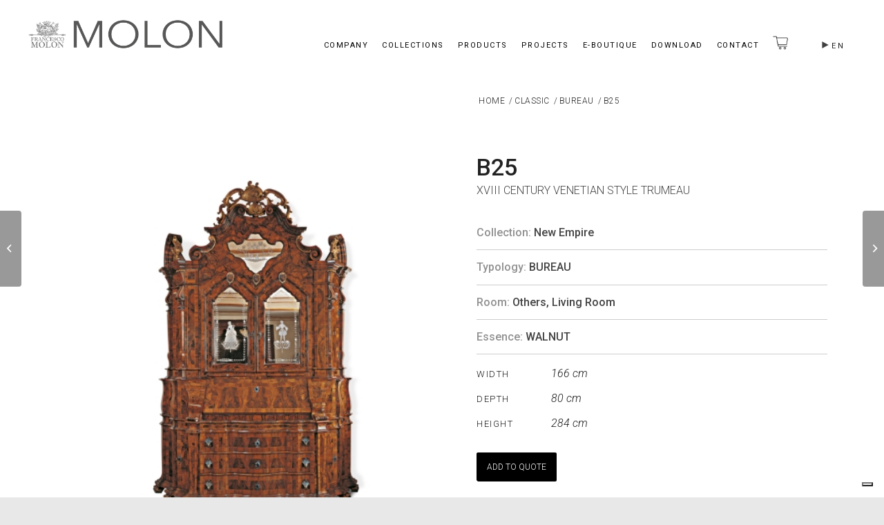

--- FILE ---
content_type: text/html; charset=UTF-8
request_url: https://www.francescomolon.com/product/classic/bureau-2/b25/
body_size: 31812
content:
<!DOCTYPE html>
<html lang="en-US" class="html_stretched responsive av-preloader-disabled av-default-lightbox  html_header_top html_logo_left html_main_nav_header html_menu_right html_slim html_header_sticky html_header_shrinking_disabled html_mobile_menu_tablet html_header_searchicon_disabled html_content_align_center html_header_unstick_top html_header_stretch_disabled html_minimal_header html_minimal_header_shadow html_elegant-blog html_modern-blog html_av-submenu-hidden html_av-submenu-display-click html_av-overlay-side html_av-overlay-side-minimal html_av-submenu-clone html_entry_id_11841 html_cart_at_menu av-cookies-no-cookie-consent av-no-preview html_text_menu_active ">
<head>
<meta charset="UTF-8" />


<!-- mobile setting -->
<meta name="viewport" content="width=device-width, initial-scale=1">

<!-- Scripts/CSS and wp_head hook -->
<meta name='robots' content='index, follow, max-image-preview:large, max-snippet:-1, max-video-preview:-1' />
	<style>img:is([sizes="auto" i], [sizes^="auto," i]) { contain-intrinsic-size: 3000px 1500px }</style>
	<link rel="alternate" hreflang="en" href="https://www.francescomolon.com/product/classic/bureau-2/b25/" />
<link rel="alternate" hreflang="it" href="https://www.francescomolon.it/product/classic/bureau/b25-2/" />
<link rel="alternate" hreflang="x-default" href="https://www.francescomolon.com/product/classic/bureau-2/b25/" />
<style type="text/css">@font-face { font-family: 'star'; src: url('https://www.francescomolon.com/wp-content/plugins/woocommerce/assets/fonts/star.eot'); src: url('https://www.francescomolon.com/wp-content/plugins/woocommerce/assets/fonts/star.eot?#iefix') format('embedded-opentype'), 	  url('https://www.francescomolon.com/wp-content/plugins/woocommerce/assets/fonts/star.woff') format('woff'), 	  url('https://www.francescomolon.com/wp-content/plugins/woocommerce/assets/fonts/star.ttf') format('truetype'), 	  url('https://www.francescomolon.com/wp-content/plugins/woocommerce/assets/fonts/star.svg#star') format('svg'); font-weight: normal; font-style: normal;  } @font-face { font-family: 'WooCommerce'; src: url('https://www.francescomolon.com/wp-content/plugins/woocommerce/assets/fonts/WooCommerce.eot'); src: url('https://www.francescomolon.com/wp-content/plugins/woocommerce/assets/fonts/WooCommerce.eot?#iefix') format('embedded-opentype'), 	  url('https://www.francescomolon.com/wp-content/plugins/woocommerce/assets/fonts/WooCommerce.woff') format('woff'), 	  url('https://www.francescomolon.com/wp-content/plugins/woocommerce/assets/fonts/WooCommerce.ttf') format('truetype'), 	  url('https://www.francescomolon.com/wp-content/plugins/woocommerce/assets/fonts/WooCommerce.svg#WooCommerce') format('svg'); font-weight: normal; font-style: normal;  } </style>
	<!-- This site is optimized with the Yoast SEO plugin v25.8 - https://yoast.com/wordpress/plugins/seo/ -->
	<title>B25 | Francesco Molon</title>
	<link rel="canonical" href="https://www.francescomolon.com/product/classic/bureau-2/b25/" />
	<meta property="og:locale" content="en_US" />
	<meta property="og:type" content="article" />
	<meta property="og:title" content="B25 | Francesco Molon" />
	<meta property="og:description" content="XVIII CENTURY VENETIAN STYLE TRUMEAU" />
	<meta property="og:url" content="https://www.francescomolon.com/product/classic/bureau-2/b25/" />
	<meta property="og:site_name" content="Francesco Molon" />
	<meta property="article:modified_time" content="2021-12-03T10:15:36+00:00" />
	<meta property="og:image" content="https://www.francescomolon.com/wp-content/uploads/B2501-B25-2.jpg" />
	<meta property="og:image:width" content="1000" />
	<meta property="og:image:height" content="1000" />
	<meta property="og:image:type" content="image/jpeg" />
	<script type="application/ld+json" class="yoast-schema-graph">{"@context":"https://schema.org","@graph":[{"@type":"WebPage","@id":"https://www.francescomolon.com/product/classic/bureau-2/b25/","url":"https://www.francescomolon.com/product/classic/bureau-2/b25/","name":"B25 | Francesco Molon","isPartOf":{"@id":"https://www.francescomolon.com/#website"},"primaryImageOfPage":{"@id":"https://www.francescomolon.com/product/classic/bureau-2/b25/#primaryimage"},"image":{"@id":"https://www.francescomolon.com/product/classic/bureau-2/b25/#primaryimage"},"thumbnailUrl":"https://www.francescomolon.com/wp-content/uploads/B2501-B25-2.jpg","datePublished":"2018-09-13T15:14:40+00:00","dateModified":"2021-12-03T10:15:36+00:00","breadcrumb":{"@id":"https://www.francescomolon.com/product/classic/bureau-2/b25/#breadcrumb"},"inLanguage":"en-US","potentialAction":[{"@type":"ReadAction","target":["https://www.francescomolon.com/product/classic/bureau-2/b25/"]}]},{"@type":"ImageObject","inLanguage":"en-US","@id":"https://www.francescomolon.com/product/classic/bureau-2/b25/#primaryimage","url":"https://www.francescomolon.com/wp-content/uploads/B2501-B25-2.jpg","contentUrl":"https://www.francescomolon.com/wp-content/uploads/B2501-B25-2.jpg","width":1000,"height":1000},{"@type":"BreadcrumbList","@id":"https://www.francescomolon.com/product/classic/bureau-2/b25/#breadcrumb","itemListElement":[{"@type":"ListItem","position":1,"name":"Home","item":"https://www.francescomolon.com/"},{"@type":"ListItem","position":2,"name":"Prodotti","item":"https://www.francescomolon.it/shop/"},{"@type":"ListItem","position":3,"name":"B25"}]},{"@type":"WebSite","@id":"https://www.francescomolon.com/#website","url":"https://www.francescomolon.com/","name":"Francesco Molon","description":"Italian Luxury furniture","potentialAction":[{"@type":"SearchAction","target":{"@type":"EntryPoint","urlTemplate":"https://www.francescomolon.com/?s={search_term_string}"},"query-input":{"@type":"PropertyValueSpecification","valueRequired":true,"valueName":"search_term_string"}}],"inLanguage":"en-US"}]}</script>
	<!-- / Yoast SEO plugin. -->


<link rel='dns-prefetch' href='//www.googletagmanager.com' />
<link rel='dns-prefetch' href='//fonts.googleapis.com' />
<link rel='stylesheet' id='avia-woocommerce-css-css' href='https://www.francescomolon.com/wp-content/themes/enfold/config-woocommerce/woocommerce-mod.css?ver=ca2292899ecfdc0227a679063fccea63' type='text/css' media='all' />
<link rel='stylesheet' id='avia-grid-css' href='https://www.francescomolon.com/wp-content/themes/enfold/css/grid.css?ver=4.7.4' type='text/css' media='all' />
<link rel='stylesheet' id='avia-base-css' href='https://www.francescomolon.com/wp-content/themes/enfold/css/base.css?ver=4.7.4' type='text/css' media='all' />
<link rel='stylesheet' id='avia-layout-css' href='https://www.francescomolon.com/wp-content/themes/enfold/css/layout.css?ver=4.7.4' type='text/css' media='all' />
<link rel='stylesheet' id='avia-module-audioplayer-css' href='https://www.francescomolon.com/wp-content/themes/enfold/config-templatebuilder/avia-shortcodes/audio-player/audio-player.css?ver=ca2292899ecfdc0227a679063fccea63' type='text/css' media='all' />
<link rel='stylesheet' id='avia-module-blog-css' href='https://www.francescomolon.com/wp-content/themes/enfold/config-templatebuilder/avia-shortcodes/blog/blog.css?ver=ca2292899ecfdc0227a679063fccea63' type='text/css' media='all' />
<link rel='stylesheet' id='avia-module-postslider-css' href='https://www.francescomolon.com/wp-content/themes/enfold/config-templatebuilder/avia-shortcodes/postslider/postslider.css?ver=ca2292899ecfdc0227a679063fccea63' type='text/css' media='all' />
<link rel='stylesheet' id='avia-module-button-css' href='https://www.francescomolon.com/wp-content/themes/enfold/config-templatebuilder/avia-shortcodes/buttons/buttons.css?ver=ca2292899ecfdc0227a679063fccea63' type='text/css' media='all' />
<link rel='stylesheet' id='avia-module-buttonrow-css' href='https://www.francescomolon.com/wp-content/themes/enfold/config-templatebuilder/avia-shortcodes/buttonrow/buttonrow.css?ver=ca2292899ecfdc0227a679063fccea63' type='text/css' media='all' />
<link rel='stylesheet' id='avia-module-button-fullwidth-css' href='https://www.francescomolon.com/wp-content/themes/enfold/config-templatebuilder/avia-shortcodes/buttons_fullwidth/buttons_fullwidth.css?ver=ca2292899ecfdc0227a679063fccea63' type='text/css' media='all' />
<link rel='stylesheet' id='avia-module-catalogue-css' href='https://www.francescomolon.com/wp-content/themes/enfold/config-templatebuilder/avia-shortcodes/catalogue/catalogue.css?ver=ca2292899ecfdc0227a679063fccea63' type='text/css' media='all' />
<link rel='stylesheet' id='avia-module-comments-css' href='https://www.francescomolon.com/wp-content/themes/enfold/config-templatebuilder/avia-shortcodes/comments/comments.css?ver=ca2292899ecfdc0227a679063fccea63' type='text/css' media='all' />
<link rel='stylesheet' id='avia-module-contact-css' href='https://www.francescomolon.com/wp-content/themes/enfold/config-templatebuilder/avia-shortcodes/contact/contact.css?ver=ca2292899ecfdc0227a679063fccea63' type='text/css' media='all' />
<link rel='stylesheet' id='avia-module-slideshow-css' href='https://www.francescomolon.com/wp-content/themes/enfold/config-templatebuilder/avia-shortcodes/slideshow/slideshow.css?ver=ca2292899ecfdc0227a679063fccea63' type='text/css' media='all' />
<link rel='stylesheet' id='avia-module-slideshow-contentpartner-css' href='https://www.francescomolon.com/wp-content/themes/enfold/config-templatebuilder/avia-shortcodes/contentslider/contentslider.css?ver=ca2292899ecfdc0227a679063fccea63' type='text/css' media='all' />
<link rel='stylesheet' id='avia-module-countdown-css' href='https://www.francescomolon.com/wp-content/themes/enfold/config-templatebuilder/avia-shortcodes/countdown/countdown.css?ver=ca2292899ecfdc0227a679063fccea63' type='text/css' media='all' />
<link rel='stylesheet' id='avia-module-gallery-css' href='https://www.francescomolon.com/wp-content/themes/enfold/config-templatebuilder/avia-shortcodes/gallery/gallery.css?ver=ca2292899ecfdc0227a679063fccea63' type='text/css' media='all' />
<link rel='stylesheet' id='avia-module-gallery-hor-css' href='https://www.francescomolon.com/wp-content/themes/enfold/config-templatebuilder/avia-shortcodes/gallery_horizontal/gallery_horizontal.css?ver=ca2292899ecfdc0227a679063fccea63' type='text/css' media='all' />
<link rel='stylesheet' id='avia-module-maps-css' href='https://www.francescomolon.com/wp-content/themes/enfold/config-templatebuilder/avia-shortcodes/google_maps/google_maps.css?ver=ca2292899ecfdc0227a679063fccea63' type='text/css' media='all' />
<link rel='stylesheet' id='avia-module-gridrow-css' href='https://www.francescomolon.com/wp-content/themes/enfold/config-templatebuilder/avia-shortcodes/grid_row/grid_row.css?ver=ca2292899ecfdc0227a679063fccea63' type='text/css' media='all' />
<link rel='stylesheet' id='avia-module-heading-css' href='https://www.francescomolon.com/wp-content/themes/enfold/config-templatebuilder/avia-shortcodes/heading/heading.css?ver=ca2292899ecfdc0227a679063fccea63' type='text/css' media='all' />
<link rel='stylesheet' id='avia-module-rotator-css' href='https://www.francescomolon.com/wp-content/themes/enfold/config-templatebuilder/avia-shortcodes/headline_rotator/headline_rotator.css?ver=ca2292899ecfdc0227a679063fccea63' type='text/css' media='all' />
<link rel='stylesheet' id='avia-module-hr-css' href='https://www.francescomolon.com/wp-content/themes/enfold/config-templatebuilder/avia-shortcodes/hr/hr.css?ver=ca2292899ecfdc0227a679063fccea63' type='text/css' media='all' />
<link rel='stylesheet' id='avia-module-icon-css' href='https://www.francescomolon.com/wp-content/themes/enfold/config-templatebuilder/avia-shortcodes/icon/icon.css?ver=ca2292899ecfdc0227a679063fccea63' type='text/css' media='all' />
<link rel='stylesheet' id='avia-module-iconbox-css' href='https://www.francescomolon.com/wp-content/themes/enfold/config-templatebuilder/avia-shortcodes/iconbox/iconbox.css?ver=ca2292899ecfdc0227a679063fccea63' type='text/css' media='all' />
<link rel='stylesheet' id='avia-module-icongrid-css' href='https://www.francescomolon.com/wp-content/themes/enfold/config-templatebuilder/avia-shortcodes/icongrid/icongrid.css?ver=ca2292899ecfdc0227a679063fccea63' type='text/css' media='all' />
<link rel='stylesheet' id='avia-module-iconlist-css' href='https://www.francescomolon.com/wp-content/themes/enfold/config-templatebuilder/avia-shortcodes/iconlist/iconlist.css?ver=ca2292899ecfdc0227a679063fccea63' type='text/css' media='all' />
<link rel='stylesheet' id='avia-module-image-css' href='https://www.francescomolon.com/wp-content/themes/enfold/config-templatebuilder/avia-shortcodes/image/image.css?ver=ca2292899ecfdc0227a679063fccea63' type='text/css' media='all' />
<link rel='stylesheet' id='avia-module-hotspot-css' href='https://www.francescomolon.com/wp-content/themes/enfold/config-templatebuilder/avia-shortcodes/image_hotspots/image_hotspots.css?ver=ca2292899ecfdc0227a679063fccea63' type='text/css' media='all' />
<link rel='stylesheet' id='avia-module-magazine-css' href='https://www.francescomolon.com/wp-content/themes/enfold/config-templatebuilder/avia-shortcodes/magazine/magazine.css?ver=ca2292899ecfdc0227a679063fccea63' type='text/css' media='all' />
<link rel='stylesheet' id='avia-module-masonry-css' href='https://www.francescomolon.com/wp-content/themes/enfold/config-templatebuilder/avia-shortcodes/masonry_entries/masonry_entries.css?ver=ca2292899ecfdc0227a679063fccea63' type='text/css' media='all' />
<link rel='stylesheet' id='avia-siteloader-css' href='https://www.francescomolon.com/wp-content/themes/enfold/css/avia-snippet-site-preloader.css?ver=ca2292899ecfdc0227a679063fccea63' type='text/css' media='all' />
<link rel='stylesheet' id='avia-module-menu-css' href='https://www.francescomolon.com/wp-content/themes/enfold/config-templatebuilder/avia-shortcodes/menu/menu.css?ver=ca2292899ecfdc0227a679063fccea63' type='text/css' media='all' />
<link rel='stylesheet' id='avia-modfule-notification-css' href='https://www.francescomolon.com/wp-content/themes/enfold/config-templatebuilder/avia-shortcodes/notification/notification.css?ver=ca2292899ecfdc0227a679063fccea63' type='text/css' media='all' />
<link rel='stylesheet' id='avia-module-numbers-css' href='https://www.francescomolon.com/wp-content/themes/enfold/config-templatebuilder/avia-shortcodes/numbers/numbers.css?ver=ca2292899ecfdc0227a679063fccea63' type='text/css' media='all' />
<link rel='stylesheet' id='avia-module-portfolio-css' href='https://www.francescomolon.com/wp-content/themes/enfold/config-templatebuilder/avia-shortcodes/portfolio/portfolio.css?ver=ca2292899ecfdc0227a679063fccea63' type='text/css' media='all' />
<link rel='stylesheet' id='avia-module-progress-bar-css' href='https://www.francescomolon.com/wp-content/themes/enfold/config-templatebuilder/avia-shortcodes/progressbar/progressbar.css?ver=ca2292899ecfdc0227a679063fccea63' type='text/css' media='all' />
<link rel='stylesheet' id='avia-module-promobox-css' href='https://www.francescomolon.com/wp-content/themes/enfold/config-templatebuilder/avia-shortcodes/promobox/promobox.css?ver=ca2292899ecfdc0227a679063fccea63' type='text/css' media='all' />
<link rel='stylesheet' id='avia-sc-search-css' href='https://www.francescomolon.com/wp-content/themes/enfold/config-templatebuilder/avia-shortcodes/search/search.css?ver=ca2292899ecfdc0227a679063fccea63' type='text/css' media='all' />
<link rel='stylesheet' id='avia-module-slideshow-accordion-css' href='https://www.francescomolon.com/wp-content/themes/enfold/config-templatebuilder/avia-shortcodes/slideshow_accordion/slideshow_accordion.css?ver=ca2292899ecfdc0227a679063fccea63' type='text/css' media='all' />
<link rel='stylesheet' id='avia-module-slideshow-feature-image-css' href='https://www.francescomolon.com/wp-content/themes/enfold/config-templatebuilder/avia-shortcodes/slideshow_feature_image/slideshow_feature_image.css?ver=ca2292899ecfdc0227a679063fccea63' type='text/css' media='all' />
<link rel='stylesheet' id='avia-module-slideshow-fullsize-css' href='https://www.francescomolon.com/wp-content/themes/enfold/config-templatebuilder/avia-shortcodes/slideshow_fullsize/slideshow_fullsize.css?ver=ca2292899ecfdc0227a679063fccea63' type='text/css' media='all' />
<link rel='stylesheet' id='avia-module-slideshow-fullscreen-css' href='https://www.francescomolon.com/wp-content/themes/enfold/config-templatebuilder/avia-shortcodes/slideshow_fullscreen/slideshow_fullscreen.css?ver=ca2292899ecfdc0227a679063fccea63' type='text/css' media='all' />
<link rel='stylesheet' id='avia-module-slideshow-ls-css' href='https://www.francescomolon.com/wp-content/themes/enfold/config-templatebuilder/avia-shortcodes/slideshow_layerslider/slideshow_layerslider.css?ver=ca2292899ecfdc0227a679063fccea63' type='text/css' media='all' />
<link rel='stylesheet' id='avia-module-social-css' href='https://www.francescomolon.com/wp-content/themes/enfold/config-templatebuilder/avia-shortcodes/social_share/social_share.css?ver=ca2292899ecfdc0227a679063fccea63' type='text/css' media='all' />
<link rel='stylesheet' id='avia-module-tabsection-css' href='https://www.francescomolon.com/wp-content/themes/enfold/config-templatebuilder/avia-shortcodes/tab_section/tab_section.css?ver=ca2292899ecfdc0227a679063fccea63' type='text/css' media='all' />
<link rel='stylesheet' id='avia-module-table-css' href='https://www.francescomolon.com/wp-content/themes/enfold/config-templatebuilder/avia-shortcodes/table/table.css?ver=ca2292899ecfdc0227a679063fccea63' type='text/css' media='all' />
<link rel='stylesheet' id='avia-module-tabs-css' href='https://www.francescomolon.com/wp-content/themes/enfold/config-templatebuilder/avia-shortcodes/tabs/tabs.css?ver=ca2292899ecfdc0227a679063fccea63' type='text/css' media='all' />
<link rel='stylesheet' id='avia-module-team-css' href='https://www.francescomolon.com/wp-content/themes/enfold/config-templatebuilder/avia-shortcodes/team/team.css?ver=ca2292899ecfdc0227a679063fccea63' type='text/css' media='all' />
<link rel='stylesheet' id='avia-module-testimonials-css' href='https://www.francescomolon.com/wp-content/themes/enfold/config-templatebuilder/avia-shortcodes/testimonials/testimonials.css?ver=ca2292899ecfdc0227a679063fccea63' type='text/css' media='all' />
<link rel='stylesheet' id='avia-module-timeline-css' href='https://www.francescomolon.com/wp-content/themes/enfold/config-templatebuilder/avia-shortcodes/timeline/timeline.css?ver=ca2292899ecfdc0227a679063fccea63' type='text/css' media='all' />
<link rel='stylesheet' id='avia-module-toggles-css' href='https://www.francescomolon.com/wp-content/themes/enfold/config-templatebuilder/avia-shortcodes/toggles/toggles.css?ver=ca2292899ecfdc0227a679063fccea63' type='text/css' media='all' />
<link rel='stylesheet' id='avia-module-video-css' href='https://www.francescomolon.com/wp-content/themes/enfold/config-templatebuilder/avia-shortcodes/video/video.css?ver=ca2292899ecfdc0227a679063fccea63' type='text/css' media='all' />
<link rel='stylesheet' id='wp-block-library-css' href='https://www.francescomolon.com/wp-includes/css/dist/block-library/style.min.css?ver=ca2292899ecfdc0227a679063fccea63' type='text/css' media='all' />
<style id='classic-theme-styles-inline-css' type='text/css'>
/*! This file is auto-generated */
.wp-block-button__link{color:#fff;background-color:#32373c;border-radius:9999px;box-shadow:none;text-decoration:none;padding:calc(.667em + 2px) calc(1.333em + 2px);font-size:1.125em}.wp-block-file__button{background:#32373c;color:#fff;text-decoration:none}
</style>
<style id='global-styles-inline-css' type='text/css'>
:root{--wp--preset--aspect-ratio--square: 1;--wp--preset--aspect-ratio--4-3: 4/3;--wp--preset--aspect-ratio--3-4: 3/4;--wp--preset--aspect-ratio--3-2: 3/2;--wp--preset--aspect-ratio--2-3: 2/3;--wp--preset--aspect-ratio--16-9: 16/9;--wp--preset--aspect-ratio--9-16: 9/16;--wp--preset--color--black: #000000;--wp--preset--color--cyan-bluish-gray: #abb8c3;--wp--preset--color--white: #ffffff;--wp--preset--color--pale-pink: #f78da7;--wp--preset--color--vivid-red: #cf2e2e;--wp--preset--color--luminous-vivid-orange: #ff6900;--wp--preset--color--luminous-vivid-amber: #fcb900;--wp--preset--color--light-green-cyan: #7bdcb5;--wp--preset--color--vivid-green-cyan: #00d084;--wp--preset--color--pale-cyan-blue: #8ed1fc;--wp--preset--color--vivid-cyan-blue: #0693e3;--wp--preset--color--vivid-purple: #9b51e0;--wp--preset--gradient--vivid-cyan-blue-to-vivid-purple: linear-gradient(135deg,rgba(6,147,227,1) 0%,rgb(155,81,224) 100%);--wp--preset--gradient--light-green-cyan-to-vivid-green-cyan: linear-gradient(135deg,rgb(122,220,180) 0%,rgb(0,208,130) 100%);--wp--preset--gradient--luminous-vivid-amber-to-luminous-vivid-orange: linear-gradient(135deg,rgba(252,185,0,1) 0%,rgba(255,105,0,1) 100%);--wp--preset--gradient--luminous-vivid-orange-to-vivid-red: linear-gradient(135deg,rgba(255,105,0,1) 0%,rgb(207,46,46) 100%);--wp--preset--gradient--very-light-gray-to-cyan-bluish-gray: linear-gradient(135deg,rgb(238,238,238) 0%,rgb(169,184,195) 100%);--wp--preset--gradient--cool-to-warm-spectrum: linear-gradient(135deg,rgb(74,234,220) 0%,rgb(151,120,209) 20%,rgb(207,42,186) 40%,rgb(238,44,130) 60%,rgb(251,105,98) 80%,rgb(254,248,76) 100%);--wp--preset--gradient--blush-light-purple: linear-gradient(135deg,rgb(255,206,236) 0%,rgb(152,150,240) 100%);--wp--preset--gradient--blush-bordeaux: linear-gradient(135deg,rgb(254,205,165) 0%,rgb(254,45,45) 50%,rgb(107,0,62) 100%);--wp--preset--gradient--luminous-dusk: linear-gradient(135deg,rgb(255,203,112) 0%,rgb(199,81,192) 50%,rgb(65,88,208) 100%);--wp--preset--gradient--pale-ocean: linear-gradient(135deg,rgb(255,245,203) 0%,rgb(182,227,212) 50%,rgb(51,167,181) 100%);--wp--preset--gradient--electric-grass: linear-gradient(135deg,rgb(202,248,128) 0%,rgb(113,206,126) 100%);--wp--preset--gradient--midnight: linear-gradient(135deg,rgb(2,3,129) 0%,rgb(40,116,252) 100%);--wp--preset--font-size--small: 13px;--wp--preset--font-size--medium: 20px;--wp--preset--font-size--large: 36px;--wp--preset--font-size--x-large: 42px;--wp--preset--spacing--20: 0.44rem;--wp--preset--spacing--30: 0.67rem;--wp--preset--spacing--40: 1rem;--wp--preset--spacing--50: 1.5rem;--wp--preset--spacing--60: 2.25rem;--wp--preset--spacing--70: 3.38rem;--wp--preset--spacing--80: 5.06rem;--wp--preset--shadow--natural: 6px 6px 9px rgba(0, 0, 0, 0.2);--wp--preset--shadow--deep: 12px 12px 50px rgba(0, 0, 0, 0.4);--wp--preset--shadow--sharp: 6px 6px 0px rgba(0, 0, 0, 0.2);--wp--preset--shadow--outlined: 6px 6px 0px -3px rgba(255, 255, 255, 1), 6px 6px rgba(0, 0, 0, 1);--wp--preset--shadow--crisp: 6px 6px 0px rgba(0, 0, 0, 1);}:where(.is-layout-flex){gap: 0.5em;}:where(.is-layout-grid){gap: 0.5em;}body .is-layout-flex{display: flex;}.is-layout-flex{flex-wrap: wrap;align-items: center;}.is-layout-flex > :is(*, div){margin: 0;}body .is-layout-grid{display: grid;}.is-layout-grid > :is(*, div){margin: 0;}:where(.wp-block-columns.is-layout-flex){gap: 2em;}:where(.wp-block-columns.is-layout-grid){gap: 2em;}:where(.wp-block-post-template.is-layout-flex){gap: 1.25em;}:where(.wp-block-post-template.is-layout-grid){gap: 1.25em;}.has-black-color{color: var(--wp--preset--color--black) !important;}.has-cyan-bluish-gray-color{color: var(--wp--preset--color--cyan-bluish-gray) !important;}.has-white-color{color: var(--wp--preset--color--white) !important;}.has-pale-pink-color{color: var(--wp--preset--color--pale-pink) !important;}.has-vivid-red-color{color: var(--wp--preset--color--vivid-red) !important;}.has-luminous-vivid-orange-color{color: var(--wp--preset--color--luminous-vivid-orange) !important;}.has-luminous-vivid-amber-color{color: var(--wp--preset--color--luminous-vivid-amber) !important;}.has-light-green-cyan-color{color: var(--wp--preset--color--light-green-cyan) !important;}.has-vivid-green-cyan-color{color: var(--wp--preset--color--vivid-green-cyan) !important;}.has-pale-cyan-blue-color{color: var(--wp--preset--color--pale-cyan-blue) !important;}.has-vivid-cyan-blue-color{color: var(--wp--preset--color--vivid-cyan-blue) !important;}.has-vivid-purple-color{color: var(--wp--preset--color--vivid-purple) !important;}.has-black-background-color{background-color: var(--wp--preset--color--black) !important;}.has-cyan-bluish-gray-background-color{background-color: var(--wp--preset--color--cyan-bluish-gray) !important;}.has-white-background-color{background-color: var(--wp--preset--color--white) !important;}.has-pale-pink-background-color{background-color: var(--wp--preset--color--pale-pink) !important;}.has-vivid-red-background-color{background-color: var(--wp--preset--color--vivid-red) !important;}.has-luminous-vivid-orange-background-color{background-color: var(--wp--preset--color--luminous-vivid-orange) !important;}.has-luminous-vivid-amber-background-color{background-color: var(--wp--preset--color--luminous-vivid-amber) !important;}.has-light-green-cyan-background-color{background-color: var(--wp--preset--color--light-green-cyan) !important;}.has-vivid-green-cyan-background-color{background-color: var(--wp--preset--color--vivid-green-cyan) !important;}.has-pale-cyan-blue-background-color{background-color: var(--wp--preset--color--pale-cyan-blue) !important;}.has-vivid-cyan-blue-background-color{background-color: var(--wp--preset--color--vivid-cyan-blue) !important;}.has-vivid-purple-background-color{background-color: var(--wp--preset--color--vivid-purple) !important;}.has-black-border-color{border-color: var(--wp--preset--color--black) !important;}.has-cyan-bluish-gray-border-color{border-color: var(--wp--preset--color--cyan-bluish-gray) !important;}.has-white-border-color{border-color: var(--wp--preset--color--white) !important;}.has-pale-pink-border-color{border-color: var(--wp--preset--color--pale-pink) !important;}.has-vivid-red-border-color{border-color: var(--wp--preset--color--vivid-red) !important;}.has-luminous-vivid-orange-border-color{border-color: var(--wp--preset--color--luminous-vivid-orange) !important;}.has-luminous-vivid-amber-border-color{border-color: var(--wp--preset--color--luminous-vivid-amber) !important;}.has-light-green-cyan-border-color{border-color: var(--wp--preset--color--light-green-cyan) !important;}.has-vivid-green-cyan-border-color{border-color: var(--wp--preset--color--vivid-green-cyan) !important;}.has-pale-cyan-blue-border-color{border-color: var(--wp--preset--color--pale-cyan-blue) !important;}.has-vivid-cyan-blue-border-color{border-color: var(--wp--preset--color--vivid-cyan-blue) !important;}.has-vivid-purple-border-color{border-color: var(--wp--preset--color--vivid-purple) !important;}.has-vivid-cyan-blue-to-vivid-purple-gradient-background{background: var(--wp--preset--gradient--vivid-cyan-blue-to-vivid-purple) !important;}.has-light-green-cyan-to-vivid-green-cyan-gradient-background{background: var(--wp--preset--gradient--light-green-cyan-to-vivid-green-cyan) !important;}.has-luminous-vivid-amber-to-luminous-vivid-orange-gradient-background{background: var(--wp--preset--gradient--luminous-vivid-amber-to-luminous-vivid-orange) !important;}.has-luminous-vivid-orange-to-vivid-red-gradient-background{background: var(--wp--preset--gradient--luminous-vivid-orange-to-vivid-red) !important;}.has-very-light-gray-to-cyan-bluish-gray-gradient-background{background: var(--wp--preset--gradient--very-light-gray-to-cyan-bluish-gray) !important;}.has-cool-to-warm-spectrum-gradient-background{background: var(--wp--preset--gradient--cool-to-warm-spectrum) !important;}.has-blush-light-purple-gradient-background{background: var(--wp--preset--gradient--blush-light-purple) !important;}.has-blush-bordeaux-gradient-background{background: var(--wp--preset--gradient--blush-bordeaux) !important;}.has-luminous-dusk-gradient-background{background: var(--wp--preset--gradient--luminous-dusk) !important;}.has-pale-ocean-gradient-background{background: var(--wp--preset--gradient--pale-ocean) !important;}.has-electric-grass-gradient-background{background: var(--wp--preset--gradient--electric-grass) !important;}.has-midnight-gradient-background{background: var(--wp--preset--gradient--midnight) !important;}.has-small-font-size{font-size: var(--wp--preset--font-size--small) !important;}.has-medium-font-size{font-size: var(--wp--preset--font-size--medium) !important;}.has-large-font-size{font-size: var(--wp--preset--font-size--large) !important;}.has-x-large-font-size{font-size: var(--wp--preset--font-size--x-large) !important;}
:where(.wp-block-post-template.is-layout-flex){gap: 1.25em;}:where(.wp-block-post-template.is-layout-grid){gap: 1.25em;}
:where(.wp-block-columns.is-layout-flex){gap: 2em;}:where(.wp-block-columns.is-layout-grid){gap: 2em;}
:root :where(.wp-block-pullquote){font-size: 1.5em;line-height: 1.6;}
</style>
<link rel='stylesheet' id='contact-form-7-css' href='https://www.francescomolon.com/wp-content/plugins/contact-form-7/includes/css/styles.css?ver=6.1.1' type='text/css' media='all' />
<link rel='stylesheet' id='dae-download-css' href='https://www.francescomolon.com/wp-content/plugins/download-after-email/css/download.css?ver=1756275835' type='text/css' media='all' />
<link rel='stylesheet' id='dashicons-css' href='https://www.francescomolon.com/wp-includes/css/dashicons.min.css?ver=ca2292899ecfdc0227a679063fccea63' type='text/css' media='all' />
<link rel='stylesheet' id='dae-fa-css' href='https://www.francescomolon.com/wp-content/plugins/download-after-email/css/all.css?ver=ca2292899ecfdc0227a679063fccea63' type='text/css' media='all' />
<style id='woocommerce-inline-inline-css' type='text/css'>
.woocommerce form .form-row .required { visibility: visible; }
</style>
<link rel='stylesheet' id='wpml-legacy-dropdown-0-css' href='https://www.francescomolon.com/wp-content/plugins/sitepress-multilingual-cms/templates/language-switchers/legacy-dropdown/style.min.css?ver=1' type='text/css' media='all' />
<style id='wpml-legacy-dropdown-0-inline-css' type='text/css'>
.wpml-ls-statics-shortcode_actions, .wpml-ls-statics-shortcode_actions .wpml-ls-sub-menu, .wpml-ls-statics-shortcode_actions a {border-color:#EEEEEE;}.wpml-ls-statics-shortcode_actions a, .wpml-ls-statics-shortcode_actions .wpml-ls-sub-menu a, .wpml-ls-statics-shortcode_actions .wpml-ls-sub-menu a:link, .wpml-ls-statics-shortcode_actions li:not(.wpml-ls-current-language) .wpml-ls-link, .wpml-ls-statics-shortcode_actions li:not(.wpml-ls-current-language) .wpml-ls-link:link {color:#444444;background-color:#ffffff;}.wpml-ls-statics-shortcode_actions .wpml-ls-sub-menu a:hover,.wpml-ls-statics-shortcode_actions .wpml-ls-sub-menu a:focus, .wpml-ls-statics-shortcode_actions .wpml-ls-sub-menu a:link:hover, .wpml-ls-statics-shortcode_actions .wpml-ls-sub-menu a:link:focus {color:#000000;background-color:#eeeeee;}.wpml-ls-statics-shortcode_actions .wpml-ls-current-language > a {color:#444444;background-color:#ffffff;}.wpml-ls-statics-shortcode_actions .wpml-ls-current-language:hover>a, .wpml-ls-statics-shortcode_actions .wpml-ls-current-language>a:focus {color:#000000;background-color:#eeeeee;}
#lang_sel img, #lang_sel_list img, #lang_sel_footer img { display: inline; }
</style>
<link rel='stylesheet' id='megamenu-css' href='https://www.francescomolon.com/wp-content/uploads/maxmegamenu/style_en.css?ver=6dcea9' type='text/css' media='all' />
<link rel='stylesheet' id='brands-styles-css' href='https://www.francescomolon.com/wp-content/plugins/woocommerce/assets/css/brands.css?ver=10.1.1' type='text/css' media='all' />
<link rel='stylesheet' id='avia-wpml-css' href='https://www.francescomolon.com/wp-content/themes/enfold/config-wpml/wpml-mod.css?ver=4.7.4' type='text/css' media='all' />
<link rel='stylesheet' id='avia-scs-css' href='https://www.francescomolon.com/wp-content/themes/enfold/css/shortcodes.css?ver=4.7.4' type='text/css' media='all' />
<link rel='stylesheet' id='avia-popup-css-css' href='https://www.francescomolon.com/wp-content/themes/enfold/js/aviapopup/magnific-popup.css?ver=4.7.4' type='text/css' media='screen' />
<link rel='stylesheet' id='avia-lightbox-css' href='https://www.francescomolon.com/wp-content/themes/enfold/css/avia-snippet-lightbox.css?ver=4.7.4' type='text/css' media='screen' />
<link rel='stylesheet' id='avia-widget-css-css' href='https://www.francescomolon.com/wp-content/themes/enfold/css/avia-snippet-widget.css?ver=4.7.4' type='text/css' media='screen' />
<link rel='stylesheet' id='avia-dynamic-css' href='https://www.francescomolon.com/wp-content/uploads/dynamic_avia/enfold_child.css?ver=6602d79d669ed' type='text/css' media='all' />
<link rel='stylesheet' id='avia-custom-css' href='https://www.francescomolon.com/wp-content/themes/enfold/css/custom.css?ver=4.7.4' type='text/css' media='all' />
<link rel='stylesheet' id='avia-style-css' href='https://www.francescomolon.com/wp-content/themes/enfold-child/style.css?ver=4.7.4' type='text/css' media='all' />
<link rel='stylesheet' id='elementor-icons-css' href='https://www.francescomolon.com/wp-content/plugins/elementor/assets/lib/eicons/css/elementor-icons.min.css?ver=5.43.0' type='text/css' media='all' />
<link rel='stylesheet' id='elementor-frontend-css' href='https://www.francescomolon.com/wp-content/plugins/elementor/assets/css/frontend.min.css?ver=3.31.2' type='text/css' media='all' />
<link rel='stylesheet' id='elementor-post-91276-css' href='https://www.francescomolon.com/wp-content/uploads/elementor/css/post-91276.css?ver=1763529071' type='text/css' media='all' />
<link rel='stylesheet' id='mm-compiled-options-mobmenu-css' href='https://www.francescomolon.com/wp-content/uploads/dynamic-mobmenu.css?ver=2.8.8-950' type='text/css' media='all' />
<link rel='stylesheet' id='mm-google-webfont-raleway-css' href='//fonts.googleapis.com/css?family=Raleway%3Ainherit%2C400&#038;subset=latin%2Clatin-ext&#038;ver=ca2292899ecfdc0227a679063fccea63' type='text/css' media='all' />
<link rel='stylesheet' id='mm-google-webfont-dosis-css' href='//fonts.googleapis.com/css?family=Dosis%3Ainherit%2C400&#038;subset=latin%2Clatin-ext&#038;ver=ca2292899ecfdc0227a679063fccea63' type='text/css' media='all' />
<link rel='stylesheet' id='eticonfont-styles-css' href='https://www.francescomolon.com/wp-content/plugins/elegant-themes-icons/assets/css/etfonts-style.css?ver=ca2292899ecfdc0227a679063fccea63' type='text/css' media='all' />
<link rel='stylesheet' id='eael-general-css' href='https://www.francescomolon.com/wp-content/plugins/essential-addons-for-elementor-lite/assets/front-end/css/view/general.min.css?ver=6.3.0' type='text/css' media='all' />
<link rel='stylesheet' id='cssmobmenu-icons-css' href='https://www.francescomolon.com/wp-content/plugins/mobile-menu/includes/css/mobmenu-icons.css?ver=ca2292899ecfdc0227a679063fccea63' type='text/css' media='all' />
<link rel='stylesheet' id='cssmobmenu-css' href='https://www.francescomolon.com/wp-content/plugins/mobile-menu/includes/css/mobmenu.css?ver=2.8.8' type='text/css' media='all' />
<link rel='stylesheet' id='avia-gravity-css' href='https://www.francescomolon.com/wp-content/themes/enfold/config-gravityforms/gravity-mod.css?ver=4.7.4' type='text/css' media='screen' />
<link rel='stylesheet' id='sib-front-css-css' href='https://www.francescomolon.com/wp-content/plugins/mailin/css/mailin-front.css?ver=ca2292899ecfdc0227a679063fccea63' type='text/css' media='all' />
<link rel='stylesheet' id='elementor-gf-local-roboto-css' href='https://www.francescomolon.com/wp-content/uploads/elementor/google-fonts/css/roboto.css?ver=1756277444' type='text/css' media='all' />
<link rel='stylesheet' id='elementor-gf-local-robotoslab-css' href='https://www.francescomolon.com/wp-content/uploads/elementor/google-fonts/css/robotoslab.css?ver=1756277459' type='text/css' media='all' />
<!--n2css--><!--n2js--><script type="text/javascript" src="https://www.francescomolon.com/wp-includes/js/jquery/jquery.min.js?ver=3.7.1" id="jquery-core-js"></script>
<script type="text/javascript" src="https://www.francescomolon.com/wp-content/themes/enfold-child/es/js/shared.js?ver=v001" id="shared.js-js"></script>
<script type="text/javascript" src="https://www.francescomolon.com/wp-content/plugins/woocommerce/assets/js/jquery-blockui/jquery.blockUI.min.js?ver=2.7.0-wc.10.1.1" id="jquery-blockui-js" data-wp-strategy="defer"></script>
<script type="text/javascript" id="wc-add-to-cart-js-extra">
/* <![CDATA[ */
var wc_add_to_cart_params = {"ajax_url":"\/wp-admin\/admin-ajax.php","wc_ajax_url":"\/?wc-ajax=%%endpoint%%","i18n_view_cart":"View cart","cart_url":"https:\/\/www.francescomolon.com\/cart\/","is_cart":"","cart_redirect_after_add":"no"};
/* ]]> */
</script>
<script type="text/javascript" src="https://www.francescomolon.com/wp-content/plugins/woocommerce/assets/js/frontend/add-to-cart.min.js?ver=10.1.1" id="wc-add-to-cart-js" defer="defer" data-wp-strategy="defer"></script>
<script type="text/javascript" id="wc-single-product-js-extra">
/* <![CDATA[ */
var wc_single_product_params = {"i18n_required_rating_text":"Please select a rating","i18n_rating_options":["1 of 5 stars","2 of 5 stars","3 of 5 stars","4 of 5 stars","5 of 5 stars"],"i18n_product_gallery_trigger_text":"View full-screen image gallery","review_rating_required":"yes","flexslider":{"rtl":false,"animation":"slide","smoothHeight":true,"directionNav":false,"controlNav":"thumbnails","slideshow":false,"animationSpeed":500,"animationLoop":false,"allowOneSlide":false},"zoom_enabled":"","zoom_options":[],"photoswipe_enabled":"","photoswipe_options":{"shareEl":false,"closeOnScroll":false,"history":false,"hideAnimationDuration":0,"showAnimationDuration":0},"flexslider_enabled":""};
/* ]]> */
</script>
<script type="text/javascript" src="https://www.francescomolon.com/wp-content/plugins/woocommerce/assets/js/frontend/single-product.min.js?ver=10.1.1" id="wc-single-product-js" defer="defer" data-wp-strategy="defer"></script>
<script type="text/javascript" src="https://www.francescomolon.com/wp-content/plugins/woocommerce/assets/js/js-cookie/js.cookie.min.js?ver=2.1.4-wc.10.1.1" id="js-cookie-js" data-wp-strategy="defer"></script>
<script type="text/javascript" src="https://www.francescomolon.com/wp-content/plugins/sitepress-multilingual-cms/templates/language-switchers/legacy-dropdown/script.min.js?ver=1" id="wpml-legacy-dropdown-0-js"></script>
<script type="text/javascript" src="https://www.francescomolon.com/wp-content/themes/enfold/config-wpml/wpml-mod.js?ver=4.7.4" id="avia-wpml-script-js"></script>
<script type="text/javascript" src="https://www.francescomolon.com/wp-content/themes/enfold/js/avia-compat.js?ver=4.7.4" id="avia-compat-js"></script>

<!-- Google tag (gtag.js) snippet added by Site Kit -->
<!-- Google Analytics snippet added by Site Kit -->
<script type="text/javascript" src="https://www.googletagmanager.com/gtag/js?id=GT-MRL3F8X" id="google_gtagjs-js" async></script>
<script type="text/javascript" id="google_gtagjs-js-after">
/* <![CDATA[ */
window.dataLayer = window.dataLayer || [];function gtag(){dataLayer.push(arguments);}
gtag("set","linker",{"domains":["www.francescomolon.com"]});
gtag("js", new Date());
gtag("set", "developer_id.dZTNiMT", true);
gtag("config", "GT-MRL3F8X");
 window._googlesitekit = window._googlesitekit || {}; window._googlesitekit.throttledEvents = []; window._googlesitekit.gtagEvent = (name, data) => { var key = JSON.stringify( { name, data } ); if ( !! window._googlesitekit.throttledEvents[ key ] ) { return; } window._googlesitekit.throttledEvents[ key ] = true; setTimeout( () => { delete window._googlesitekit.throttledEvents[ key ]; }, 5 ); gtag( "event", name, { ...data, event_source: "site-kit" } ); }; 
/* ]]> */
</script>
<script type="text/javascript" src="https://www.francescomolon.com/wp-content/plugins/mobile-menu/includes/js/mobmenu.js?ver=2.8.8" id="mobmenujs-js"></script>
<script type="text/javascript" id="sib-front-js-js-extra">
/* <![CDATA[ */
var sibErrMsg = {"invalidMail":"Please fill out valid email address","requiredField":"Please fill out required fields","invalidDateFormat":"Please fill out valid date format","invalidSMSFormat":"Please fill out valid phone number"};
var ajax_sib_front_object = {"ajax_url":"https:\/\/www.francescomolon.com\/wp-admin\/admin-ajax.php","ajax_nonce":"84d5dac7d3","flag_url":"https:\/\/www.francescomolon.com\/wp-content\/plugins\/mailin\/img\/flags\/"};
/* ]]> */
</script>
<script type="text/javascript" src="https://www.francescomolon.com/wp-content/plugins/mailin/js/mailin-front.js?ver=1756275961" id="sib-front-js-js"></script>
<meta name="generator" content="WPML ver:4.8.0 stt:1,27;" />
<meta name="generator" content="Site Kit by Google 1.160.1" />
	<!-- Global site tag (gtag.js) - Google Analytics -->
	<script async src="https://www.googletagmanager.com/gtag/js?id=UA-42032157-1"></script>
	<script>
	  window.dataLayer = window.dataLayer || [];
	  function gtag(){dataLayer.push(arguments);}
	  gtag('js', new Date());
	  gtag('config', 'UA-42032157-1', { 'anonymize_ip': true });
	</script>
<link rel="profile" href="http://gmpg.org/xfn/11" />
<link rel="alternate" type="application/rss+xml" title="Francesco Molon RSS2 Feed" href="https://www.francescomolon.com/feed/" />
<link rel="pingback" href="https://www.francescomolon.com/xmlrpc.php" />
<!--[if lt IE 9]><script src="https://www.francescomolon.com/wp-content/themes/enfold/js/html5shiv.js"></script><![endif]-->
<link rel="icon" href="https://www.francescomolon.com/wp-content/uploads/logo.png" type="image/png">
	<noscript><style>.woocommerce-product-gallery{ opacity: 1 !important; }</style></noscript>
	<meta name="generator" content="Elementor 3.31.2; features: additional_custom_breakpoints, e_element_cache; settings: css_print_method-external, google_font-enabled, font_display-auto">
<meta name="google-site-verification" content="XoHNUcZ9BNXirhbGRdJifsYgQjIQE2eSAGBMt-p78b0" />
			<style>
				.e-con.e-parent:nth-of-type(n+4):not(.e-lazyloaded):not(.e-no-lazyload),
				.e-con.e-parent:nth-of-type(n+4):not(.e-lazyloaded):not(.e-no-lazyload) * {
					background-image: none !important;
				}
				@media screen and (max-height: 1024px) {
					.e-con.e-parent:nth-of-type(n+3):not(.e-lazyloaded):not(.e-no-lazyload),
					.e-con.e-parent:nth-of-type(n+3):not(.e-lazyloaded):not(.e-no-lazyload) * {
						background-image: none !important;
					}
				}
				@media screen and (max-height: 640px) {
					.e-con.e-parent:nth-of-type(n+2):not(.e-lazyloaded):not(.e-no-lazyload),
					.e-con.e-parent:nth-of-type(n+2):not(.e-lazyloaded):not(.e-no-lazyload) * {
						background-image: none !important;
					}
				}
			</style>
			<style type='text/css'>
@font-face {font-family: 'entypo-fontello'; font-weight: normal; font-style: normal; font-display: auto;
src: url('https://www.francescomolon.com/wp-content/themes/enfold/config-templatebuilder/avia-template-builder/assets/fonts/entypo-fontello.eot');
src: url('https://www.francescomolon.com/wp-content/themes/enfold/config-templatebuilder/avia-template-builder/assets/fonts/entypo-fontello.eot?#iefix') format('embedded-opentype'), 
url('https://www.francescomolon.com/wp-content/themes/enfold/config-templatebuilder/avia-template-builder/assets/fonts/entypo-fontello.woff') format('woff'),
url('https://www.francescomolon.com/wp-content/themes/enfold/config-templatebuilder/avia-template-builder/assets/fonts/entypo-fontello.woff2') format('woff2'),
url('https://www.francescomolon.com/wp-content/themes/enfold/config-templatebuilder/avia-template-builder/assets/fonts/entypo-fontello.ttf') format('truetype'), 
url('https://www.francescomolon.com/wp-content/themes/enfold/config-templatebuilder/avia-template-builder/assets/fonts/entypo-fontello.svg#entypo-fontello') format('svg');
} #top .avia-font-entypo-fontello, body .avia-font-entypo-fontello, html body [data-av_iconfont='entypo-fontello']:before{ font-family: 'entypo-fontello'; }
</style><style type="text/css">/** Mega Menu CSS: fs **/</style>


<!--
Debugging Info for Theme support: 

Theme: Enfold
Version: 4.7.4
Installed: enfold
AviaFramework Version: 5.0
AviaBuilder Version: 4.7.1.1
aviaElementManager Version: 1.0.1
- - - - - - - - - - -
ChildTheme: Enfold Child
ChildTheme Version: 1.0
ChildTheme Installed: enfold

ML:1024-PU:90-PLA:34
WP:6.8.3
Compress: CSS:disabled - JS:disabled
Updates: disabled
PLAu:32
-->
<link rel="preconnect" href="https://fonts.googleapis.com">
<link rel="preconnect" href="https://fonts.gstatic.com" crossorigin>


<link href="https://fonts.googleapis.com/css2?family=Poppins:wght@200;300;400;500;600&display=swap" rel="stylesheet">

<link href="https://fonts.googleapis.com/css2?family=Raleway:wght@200;300;400;500;600;700&display=swap" rel="stylesheet">

<link href="https://fonts.googleapis.com/css2?family=Roboto:wght@100;300;400;500;700;900&display=swap" rel="stylesheet">

<link rel='stylesheet' href='/wp-content/themes/enfold-child/ultimo.css?v=1.2.0.5' type='text/css' media='all' />




<style>
.wpforms-field.btn_privacy_en {
	display: none;
}
#galleria_m {
	/*height: 0;*/
	/*overflow: hidden;*/
}
</style>

<script>

function see_more_projects(){
	document.getElementById('see_more_projects').style.visibility = 'hidden';
	document.getElementById('galleria_m').style.height = 'auto';
}

function bottone_see_more_projects(){
	var el = document.getElementById('see_more_projects');
//	if(el) el.innerHTML = '<a href="#galleria_m" onclick="see_more_projects();">SEE MORE CONTRACT PROJECTS</a>';
	if(el) el.innerHTML = '<a href="javascript:void(0);">SEE MORE CONTRACT PROJECTS</a>';
}
window.addEventListener('load', bottone_see_more_projects);

function bottone_leggi_privacy(){
	var en = document.getElementsByClassName('btn_privacy_en');
	for(i = 0; i < en.length; i++){
		en[i].innerHTML = '<a href="https://www.francescomolon.com/privacy-policy/" target="_blank" class="a_btn_privacy a_btn_privacy_en">Read Our Privacy Policy</a>';
		en[i].style.display = 'block';
	}
	var it = document.getElementsByClassName('btn_privacy_it');
	for(i = 0; i < it.length; i++){
		it[i].innerHTML = '<a href="https://www.francescomolon.it/privacy-policy/" target="_blank" class="a_btn_privacy a_btn_privacy_it">Leggi la Privacy Policy</a>';
		// it[i].innerHTML = '<a href="https://www.iubenda.com/privacy-policy/77564415" class="iubenda-white no-brand iubenda-noiframe iubenda-embed iubenda-noiframe " title="Privacy Policy ">Privacy Policy</a>';
		it[i].style.display = 'block';
	}
}
window.addEventListener('load', bottone_leggi_privacy);

function seleziona_box(classe){
	var el = document.getElementsByClassName('img_codice_box_selezione');
	for(x = 0; x < el.length; x++){
		el[x].style.opacity = '0.4';
	}
	document.getElementById('img_codice_box_' + classe).style.opacity = '1';
	
	var el = document.getElementsByClassName('box_selezione');
	for(x = 0; x < el.length; x++){
		el[x].style.display = 'none';
	}
	var el = document.getElementsByClassName('box_' + classe);
	for(x = 0; x < el.length; x++){
		el[x].style.display = 'block';
	}
	showImages('.star');
}


function selettore_lingua(){
	var e = document.getElementById('select___lingua');
	var valore = e.value;
	cambio_lingua(valore);
}

function cambio_lingua(lingua){
	if(lingua == 'en') window.location.href = "https://www.francescomolon.com/";
	if(lingua == 'it') window.location.href = "https://www.francescomolon.it/";
}

var slide_visibile = false;
var slide_attuale = '';
var slide_attuale_sx = 0;
var slide_attuale_dx = 0;
var immagine_dx = document.getElementsByClassName('immagine_dx');
var immagine_sx = document.getElementsByClassName('immagine_sx');
function avvia_slide(){
	var el_check = document.getElementsByClassName('box_home_slide_50');
	if(el_check.length >= 1){
		var el = document.getElementsByClassName('container_wrap_first')[0];
		el.innerHTML += '<a class="box_home_slide_50_a_close" href="javascript:void(0);" onclick="javascript:slide_50(\'close\');"><img src="/close.png"></a>'; // close.svg
		el.innerHTML += '<a class="box_home_slide_50_a_arrow box_home_slide_50_a_arrow_sx" href="javascript:void(0);" onclick="javascript:slide_50_switch(\'sx\');"><img src="/down-arrow.svg"></a>';
		el.innerHTML += '<a class="box_home_slide_50_a_arrow box_home_slide_50_a_arrow_dx" href="javascript:void(0);" onclick="javascript:slide_50_switch(\'dx\');"><img src="/down-arrow.svg"></a>';
		el.innerHTML += '<div class="box_home_slide_50_block"></div>';
		var altezza_singola_slide = document.getElementsByClassName('container_wrap_first')[0].clientHeight - (-5);
		document.getElementsByClassName('box_home_slide_50_block')[0].style.height = altezza_singola_slide + 'px';
		immagine_dx[0].classList.add("immagine_dx_visualizzata");
		immagine_sx[0].classList.add("immagine_sx_visualizzata");
	//	setTimeout(function(){
	//		document.getElementsByClassName('box_home_slide_50_block')[0].style.height = '0';
	//		slide_visibile = true;
	//	}, 2000);
		setTimeout(function(){
			document.getElementsByClassName('box_home_slide_50_block')[0].style.height = '0';
			slide_visibile = true;
		}, 500);
	}
}
window.addEventListener('load', avvia_slide);

function slide_50(dove){
	if(slide_visibile){
		var altezza_singola_slide = document.getElementsByClassName('container_wrap_first')[0].clientHeight - (-5);
		if(dove == 'close'){
			// inserire una classe per eliminare l'after del div .box_home_slide_50 attivo (nome collezione)
			slide_attuale = '';
			var el = document.getElementsByClassName('box_home_slide_50');
			for(i = 0; i < el.length; i++){
				el[i].classList.remove("box_home_slide_50_aperta");
			}
			document.getElementsByClassName('box_home_slide_50_a_close')[0].classList.remove("box_home_slide_50_a_close_visibile");
			document.getElementsByClassName('box_home_slide_50_a_arrow_sx')[0].classList.remove("box_home_slide_50_a_arrow_visibile");
			document.getElementsByClassName('box_home_slide_50_a_arrow_dx')[0].classList.remove("box_home_slide_50_a_arrow_visibile");
			setTimeout(function(){
				document.getElementsByClassName('box_home_slide_50_block')[0].style.height = altezza_singola_slide + 'px';
			}, 500);
		//	setTimeout(function(){
		//		document.getElementsByClassName('box_home_slide_50_block')[0].style.height = '0';
		//	}, 2000);
			setTimeout(function(){
				document.getElementsByClassName('box_home_slide_50_block')[0].style.height = '0';
			}, 500);
		}else{
			// rimuovere la classe per ripristinare l'after del div .box_home_slide_50 attivo (nome collezione)
			slide_attuale = dove;
			var el = document.getElementsByClassName('box_home_slide_50_' + dove)[0];
			el.classList.add("box_home_slide_50_aperta");
			document.getElementsByClassName('box_home_slide_50_a_close')[0].classList.add("box_home_slide_50_a_close_visibile");
			document.getElementsByClassName('box_home_slide_50_a_arrow_sx')[0].classList.add("box_home_slide_50_a_arrow_visibile");
			document.getElementsByClassName('box_home_slide_50_a_arrow_dx')[0].classList.add("box_home_slide_50_a_arrow_visibile");
			document.getElementsByClassName('box_home_slide_50_block')[0].style.height = (altezza_singola_slide * 2) + 'px';
			
			var altezza_menu = document.getElementById('header_main').clientHeight;
			var larghezza_schermo = window.innerWidth;
			var altezza_schermo = window.innerHeight;
			var altezza_immagine = (1376 * larghezza_schermo ) / 2000; // dimensione immagine: 2000 x 1376 pixel
			
			// valore di scroll a metà slide
			var scroll_h = Math.floor((altezza_immagine - altezza_schermo) / 2);
			
			// valore di scroll a fondo slide
			if(larghezza_schermo > 1120){
				var scroll_h = Math.floor(altezza_immagine - altezza_schermo - (-altezza_menu) -15);
			}else{
				var scroll_h = Math.floor(altezza_immagine - altezza_schermo - (-45));
			}
			
			if(scroll_h > 1){
				//	window.scrollBy(0, scroll_h);
				setTimeout(function(){
					window.scrollTo({
					  top: scroll_h,
					  behavior: 'smooth',
					});
				}, 200);
			}
		}
	}
}

function slide_50_switch(direzione){
	if(slide_attuale == 'sx'){
		for(i = 0; i < immagine_sx.length; i++){
			immagine_sx[i].classList.remove("immagine_sx_visualizzata");
		}
		if(direzione == 'dx') slide_attuale_sx++;
		if(direzione == 'sx') slide_attuale_sx--;
		if(slide_attuale_sx > (immagine_sx.length-1)) slide_attuale_sx = 0;
		if(slide_attuale_sx < 0) slide_attuale_sx = (immagine_sx.length-1);
		immagine_sx[slide_attuale_sx].classList.add("immagine_sx_visualizzata");
	}else{
		for(i = 0; i < immagine_dx.length; i++){
			immagine_dx[i].classList.remove("immagine_dx_visualizzata");
		}
		if(direzione == 'dx') slide_attuale_dx++;
		if(direzione == 'sx') slide_attuale_dx--;
		if(slide_attuale_dx > (immagine_dx.length-1)) slide_attuale_dx = 0;
		if(slide_attuale_dx < 0) slide_attuale_dx = (immagine_dx.length-1);
		immagine_dx[slide_attuale_dx].classList.add("immagine_dx_visualizzata");
	}
}

</script>




<style>
.single-product #tab-description {
	display: none !important;
	height: 0 !important;
	opacity: 0 !important;
	overflow: hidden !important;
}
.provenienza {
	display: none !important;
}
</style>



<!-- STILE SVILUPPATO DA WEBKOLM - OTTOBRE 2022 -->
<style>
#mega-menu-avia li .wk-prod-col {
	width: 100%;
	padding-top: 30px;
	column-count: 2;
}

#mega-menu-avia li .wk-prod-col a {
	float: none;
    width: 100%;
    letter-spacing: 0.1em !important;
    line-height: 1.5em;
    padding-bottom: 12px;
    font-size: 11px !important;
}

.logo img {
	height: 50% !important;
    top: 30%;
}

#footer > .container > .av_one_third:nth-child(3) .textwidget > img {
    
    margin-left: 0px;
    
    width: 100%;
}

@media only screen and (max-width: 1120px){
	.mob-standard-logo {
	    display: inline-block;
	    height: 45px!important;
	    padding-top: 16px;
	}

	#footer > .container > .av_one_third:nth-child(3) .textwidget > img {
    
    margin-left: 0;
    
    width: 50%;
}

}


</style>
</head>
<body id="top" class="wp-singular product-template-default single single-product postid-11841 wp-theme-enfold wp-child-theme-enfold-child  rtl_columns stretched lato theme-enfold woocommerce woocommerce-page woocommerce-no-js mega-menu-avia product_cat_bureau-2 mob-menu-slideout-over elementor-default elementor-kit-91276" itemscope="itemscope" itemtype="https://schema.org/WebPage" >

<script src="https://cdnjs.cloudflare.com/ajax/libs/jquery-migrate/3.4.1/jquery-migrate.min.js" integrity="sha512-KgffulL3mxrOsDicgQWA11O6q6oKeWcV00VxgfJw4TcM8XRQT8Df9EsrYxDf7tpVpfl3qcYD96BpyPvA4d1FDQ==" crossorigin="anonymous" referrerpolicy="no-referrer"></script>


<div id="menu-item-lang" class="menu-item menu-item-lang-select">
	<select id="select___lingua" onchange="javascript:selettore_lingua();">
		<option value="en" selected> EN </option>
		<option value="it" > IT </option>
	</select>
	<span id="span_attuale_lingua"><img src="/triangolo.png">EN</span>
</div>

	
	<div id='wrap_all'>

	
<header id='header' class='all_colors header_color light_bg_color  av_header_top av_logo_left av_main_nav_header av_menu_right av_slim av_header_sticky av_header_shrinking_disabled av_header_stretch_disabled av_mobile_menu_tablet av_header_searchicon_disabled av_header_unstick_top av_minimal_header av_minimal_header_shadow av_bottom_nav_disabled  av_alternate_logo_active av_header_border_disabled'  role="banner" itemscope="itemscope" itemtype="https://schema.org/WPHeader" >

		<div  id='header_main' class='container_wrap container_wrap_logo'>
	
        <div class='container av-logo-container'><div class='inner-container'><span class='logo'><a href='https://www.francescomolon.com/'><img height='100' width='300' src='https://www.francescomolon.com/wp-content/uploads/Logo_Molon_2022.jpg' alt='Francesco Molon' title='' /></a></span><nav class='main_menu' data-selectname='Select a page'  role="navigation" itemscope="itemscope" itemtype="https://schema.org/SiteNavigationElement" ><div id="mega-menu-wrap-avia" class="mega-menu-wrap"><div class="mega-menu-toggle"><div class="mega-toggle-blocks-left"></div><div class="mega-toggle-blocks-center"></div><div class="mega-toggle-blocks-right"><div class='mega-toggle-block mega-menu-toggle-animated-block mega-toggle-block-0' id='mega-toggle-block-0'><button aria-label="Toggle Menu" class="mega-toggle-animated mega-toggle-animated-slider" type="button" aria-expanded="false">
                  <span class="mega-toggle-animated-box">
                    <span class="mega-toggle-animated-inner"></span>
                  </span>
                </button></div></div></div><ul id="mega-menu-avia" class="mega-menu max-mega-menu mega-menu-horizontal mega-no-js" data-event="hover_intent" data-effect="fade_up" data-effect-speed="200" data-effect-mobile="disabled" data-effect-speed-mobile="0" data-mobile-force-width="false" data-second-click="go" data-document-click="collapse" data-vertical-behaviour="standard" data-breakpoint="768" data-unbind="true" data-mobile-state="collapse_all" data-mobile-direction="vertical" data-hover-intent-timeout="300" data-hover-intent-interval="100"><li class="mega-menu-item mega-menu-item-type-post_type mega-menu-item-object-page mega-menu-item-has-children mega-align-bottom-left mega-menu-flyout mega-menu-item-94094" id="mega-menu-item-94094"><a class="mega-menu-link" href="https://www.francescomolon.com/molon-in-brief-2/" aria-expanded="false" tabindex="0">Company<span class="mega-indicator" aria-hidden="true"></span></a>
<ul class="mega-sub-menu">
<li class="mega-menu-item mega-menu-item-type-post_type mega-menu-item-object-page mega-menu-item-94095" id="mega-menu-item-94095"><a class="mega-menu-link" href="https://www.francescomolon.com/story_molon/">Story</a></li><li class="mega-menu-item mega-menu-item-type-post_type mega-menu-item-object-page mega-menu-item-4807" id="mega-menu-item-4807"><a class="mega-menu-link" href="https://www.francescomolon.com/news/">News</a></li></ul>
</li><li class="mega-menu-item mega-menu-item-type-post_type mega-menu-item-object-page mega-menu-megamenu mega-menu-item-has-children mega-align-bottom-left mega-menu-megamenu mega-menu-item-37774" id="mega-menu-item-37774"><a class="mega-menu-link" href="https://www.francescomolon.com/ambienti/" aria-expanded="false" tabindex="0">Collections<span class="mega-indicator" aria-hidden="true"></span></a>
<ul class="mega-sub-menu">
<li class="mega-menu-item mega-menu-item-type-widget widget_custom_html mega-menu-column-standard mega-menu-columns-1-of-2 mega-menu-item-custom_html-12" style="--columns:2; --span:1" id="mega-menu-item-custom_html-12"><div class="textwidget custom-html-widget"><div class="div-megamenu-collezioni"><a href="/ambienti/"><img src="/wp-content/uploads/classic-living-1.jpg"></a><div><h3>Classic Collection</h3><p>Simply the <b>interior’s history</b>! Reinterpretations of furnishing styles through the centuries, with that touch of absolute <b>originality</b> that characterizes us.</p><a href="/ambienti/">discover collection</a></div></div></div></li><li class="mega-menu-item mega-menu-item-type-widget widget_custom_html mega-menu-column-standard mega-menu-columns-1-of-2 mega-menu-item-custom_html-13" style="--columns:2; --span:1" id="mega-menu-item-custom_html-13"><div class="textwidget custom-html-widget"><div class="div-megamenu-collezioni"><a href="https://www.prospettiva23.com/"><img src="https://www.francescomolon.com/wp-content/uploads/T05-PLATEA-marrone-amb8.jpg"></a><div><h3>Contemporary Collection</h3><p>The excellence of workmanship, techniques and materials, a collection that brings the essential values of FRANCESCO MOLON back to contemporaneity.</p><a href="https://www.prospettiva23.com/">discover collection</a></div></div></div></li></ul>
</li><li class="mega-menu_prodotti mega-menu-item mega-menu-item-type-post_type mega-menu-item-object-page mega-menu-megamenu mega-menu-item-has-children mega-align-bottom-left mega-menu-megamenu mega-hide-arrow mega-menu-item-10398 menu_prodotti" id="mega-menu-item-10398"><a class="mega-menu-link" href="https://www.francescomolon.com/collections/" aria-expanded="false" tabindex="0">Products<span class="mega-indicator" aria-hidden="true"></span></a>
<ul class="mega-sub-menu">
<li class="mega-menu-item mega-menu-item-type-widget widget_custom_html mega-menu-column-standard mega-menu-columns-4-of-12 mega-menu-item-custom_html-4" style="--columns:12; --span:4" id="mega-menu-item-custom_html-4"><div class="textwidget custom-html-widget"><a href="/collections/classic/" class="megamenu_titolo_collez"><span class="span_title">classic collection</span></a>
<div class="wk-prod-col"><a href="/collections/classic/classic-chairs-and-tables/">Tables</a>
<a href="/collections/classic/chairs-and-sgabelli/">Chairs and Stool</a>
<a href="/collections/classic/sofas-and-armchair/">Sofas and Armchairs</a>
<a href="/collections/classic/poltroncine-e-berger-2/">Occasional Chair and Berger</a>
<a href="/collections/classic/panchette-e-pouff-2/">Small Bench and Pouff</a>
<a href="/collections/classic/classic-small-tables/">Small Tables</a>
<a href="/collections/classic/libraries/">Bookcases</a>
<a href="/collections/classic/entrance-tables-and-consoles/">Consoles</a>
<a href="/collections/classic/tv/">TV Cabinets</a>
<a href="/collections/classic/angoliere/">Corner and Display Cabinet</a>
<a href="/collections/classic/bureau-2/">Trumeaux and Secretaires</a>
<a href="/collections/classic/day-furniture/">Sideboards</a>
<a href="/collections/classic/classic-beds/">Beds</a>
<a href="/collections/classic/bedside-tables/">Nightstands</a>
<a href="/collections/classic/classic-night-complement/">Dressers</a>
<a href="/collections/classic/classic-wardrobe/">Wardrobe</a>
<a href="/collections/classic/classic-mirrors/">Mirrors</a>
<a href="/collections/classic/classic-armchair-and-writingdesks/">Writing Desks and Armchairs</a>
<a href="/collections/classic/classic-complements/">Planters and Miscellaneous</a>
<a href="/collections/classic/bar/">Cocktail Cabinets</a>
<a href="/collections/classic/floors-and-ceiling/">Floors and Ceilings</a>
<a href="/collections/classic/classic-boiseries-and-doors/">Boiseries and Doors</a></div>
</div></li><li class="mega-menu-item mega-menu-item-type-widget widget_custom_html mega-menu-column-standard mega-menu-columns-4-of-12 mega-menu-item-custom_html-5" style="--columns:12; --span:4" id="mega-menu-item-custom_html-5"><div class="textwidget custom-html-widget"><a href="/collections/luxury/" class="megamenu_titolo_collez"><span class="span_title">Atelier collection</span></a><div class="wk-prod-col">
<a href="/collections/luxury/tables/">Tables</a>
<a href="/collections/luxury/chairs-and-stools/">Chairs and Stool</a>
<a href="/collections/luxury/armchair-and-sofas/">Sofas and Armchairs</a>
<a href="/collections/luxury/occasional-chair-and-berger/">Occasional Chair and Berger</a>
<a href="/collections/luxury/bench-and-pouff/">Small Bench and Pouff</a>
<a href="/collections/luxury/small-tables/">Small Tables</a>
<a href="/collections/luxury/libraries-2/">Bookcases</a>
<a href="/collections/luxury/entrance-table-and-console/">Consoles</a>
<a href="/collections/luxury/tv-cabinets/">TV Cabinets</a>
<a href="/collections/luxury/corners-and-display-cabinets/">Corner and Display Cabinet</a>
<a href="/collections/luxury/trumeaux-and-secretaries/">Trumeaux and Secretaires</a>
<a href="/collections/luxury/sideboards/">Sideboards</a>
<a href="/collections/luxury/luxury-beds/">Beds</a>
<a href="/collections/luxury/nightstands/">Nightstands</a>
<a href="/collections/luxury/dressers/">Dressers</a>
<a href="/collections/luxury/wardrobes/">Wardrobe</a>
<a href="/collections/luxury/luxury-mirrors/">Mirrors</a>
<a href="/collections/luxury/armchair-and-writingdesks/">Writing Desks and Armchairs</a>
<a href="/collections/luxury/planters-and-miscellaneous/">Planters and Miscellaneous</a>
<a href="/collections/luxury/cocktail-cabinets/">Cocktail Cabinets</a>
<a href="/collections/luxury/ceilings-and-floors/">Floors and Ceilings</a>
	<a href="/collections/luxury/doors-and-boiseries/">Boiseries and Doors</a></div></div></li><li class="mega-menu-item mega-menu-item-type-widget widget_custom_html mega-menu-column-standard mega-menu-columns-4-of-12 mega-menu-item-custom_html-6" style="--columns:12; --span:4" id="mega-menu-item-custom_html-6"><div class="textwidget custom-html-widget"><a href="https://www.prospettiva23.com/" class="megamenu_titolo_collez wk_titolo_prospettiva"><span class="span_title">contemporary collection</span></a><br/><br/>
<a href="https://www.prospettiva23.com/" style="width:90% !important;" class="wk_link_prospettiva"><img src="https://www.francescomolon.it/wp-content/uploads/T05-PLATEA-marrone-amb8.jpg" width="100%" style="padding-top:3px;"></a>
<style>
	.menu_prodotti .mega-menu-item .textwidget.custom-html-widget a.wk_link_prospettiva:before {
		display: none !important;
	}
	
	.mega-menu.max-mega-menu > .mega-menu-item .textwidget.custom-html-widget .megamenu_titolo_collez.wk_titolo_prospettiva {
		border-bottom: 0px;
	}
</style>
</div></li></ul>
</li><li class="mega-menu-item mega-menu-item-type-post_type mega-menu-item-object-page mega-menu-item-has-children mega-align-bottom-left mega-menu-flyout mega-menu-item-93636" id="mega-menu-item-93636"><a class="mega-menu-link" href="https://www.francescomolon.com/molon_projectcontract/" aria-expanded="false" tabindex="0">Projects<span class="mega-indicator" aria-hidden="true"></span></a>
<ul class="mega-sub-menu">
<li class="mega-menu-item mega-menu-item-type-post_type mega-menu-item-object-page mega-menu-item-93635" id="mega-menu-item-93635"><a class="mega-menu-link" href="https://www.francescomolon.com/progetti_hospitality_molon/">Hospitality</a></li><li class="mega-menu-item mega-menu-item-type-post_type mega-menu-item-object-page mega-menu-item-4804" id="mega-menu-item-4804"><a class="mega-menu-link" href="https://www.francescomolon.com/government-2/">Government</a></li><li class="mega-menu-item mega-menu-item-type-post_type mega-menu-item-object-page mega-menu-item-4803" id="mega-menu-item-4803"><a class="mega-menu-link" href="https://www.francescomolon.com/residential/">Residential</a></li></ul>
</li><li class="mega-menu-item mega-menu-item-type-post_type mega-menu-item-object-page mega-align-bottom-left mega-menu-flyout mega-menu-item-90894" id="mega-menu-item-90894"><a class="mega-menu-link" href="https://www.francescomolon.com/eboutique/" tabindex="0">E-boutique</a></li><li class="mega-menu-item mega-menu-item-type-post_type mega-menu-item-object-page mega-align-bottom-left mega-menu-flyout mega-menu-item-39311" id="mega-menu-item-39311"><a class="mega-menu-link" href="https://www.francescomolon.com/catalogs/" tabindex="0">Download</a></li><li class="mega-menu-item mega-menu-item-type-post_type mega-menu-item-object-page mega-menu-item-has-children mega-align-bottom-left mega-menu-flyout mega-menu-item-4771" id="mega-menu-item-4771"><a class="mega-menu-link" href="https://www.francescomolon.com/contacts/" aria-expanded="false" tabindex="0">Contact<span class="mega-indicator" aria-hidden="true"></span></a>
<ul class="mega-sub-menu">
<li class="mega-menu-item mega-menu-item-type-post_type mega-menu-item-object-page mega-menu-item-5058" id="mega-menu-item-5058"><a class="mega-menu-link" href="https://www.francescomolon.com/contacts/distribution/">Distribution</a></li><li class="mega-menu-item mega-menu-item-type-post_type mega-menu-item-object-page mega-menu-item-4806" id="mega-menu-item-4806"><a class="mega-menu-link" href="https://www.francescomolon.com/contacts/showroom/">Showroom</a></li></ul>
</li><li id="es_nav_custom"><a href="#" class="icon es_search"><span>Cerca</span></a></li><div class="es_inner_search" style="display:none;"><div class="es_search_form"><form role="search" action="https://www.francescomolon.com/" method="get" id="searchform"><input type="text" id="s" name="s" placeholder="Search Products"/><input type="hidden" name="post_type" value="product" /><input type="submit" value="" id="searchsubmit" class="button avia-font-entypo-fontello"></form></div></div><li class='av-language-switch-item language_en avia_current_lang'><a href='https://www.francescomolon.com/product/classic/bureau-2/b25/'>	<span class='language_flag'><img title='English' src='https://www.francescomolon.com/wp-content/plugins/sitepress-multilingual-cms/res/flags/en.png' /></span></a></li><li class='av-language-switch-item language_it '><a href='https://www.francescomolon.it/product/classic/bureau/b25-2/'>	<span class='language_flag'><img title='Italiano' src='https://www.francescomolon.com/wp-content/plugins/sitepress-multilingual-cms/res/flags/it.png' /></span></a></li><li class="av-burger-menu-main menu-item-avia-special av-small-burger-icon">
	        			<a href="#" aria-label="Menu" aria-hidden="false">
							<span class="av-hamburger av-hamburger--spin av-js-hamburger">
								<span class="av-hamburger-box">
						          <span class="av-hamburger-inner"></span>
						          <strong>Menu</strong>
								</span>
							</span>
							<span class="avia_hidden_link_text">Menu</span>
						</a>
	        		   </li></ul></div><ul id="menu-item-shop" class = 'menu-item cart_dropdown ' data-success='was added to the cart'><li class='cart_dropdown_first'><a class='cart_dropdown_link' href='https://www.francescomolon.com/cart/'><span aria-hidden='true' data-av_icon='' data-av_iconfont='entypo-fontello'></span><span class='av-cart-counter'>0</span><span class='avia_hidden_link_text'>Shopping Cart</span></a><!--<span class='cart_subtotal'><span class="woocommerce-Price-amount amount"><bdi><span class="woocommerce-Price-currencySymbol">&euro;</span>0,00</bdi></span></span>--><div class='dropdown_widget dropdown_widget_cart'><div class='avia-arrow'></div><div class="widget_shopping_cart_content"></div></div></li></ul></nav></div> </div> 
		<!-- end container_wrap-->
		</div>
		
		<div class='header_bg'></div>

<!-- end header -->
</header>
		
	<div id='main' class='all_colors' data-scroll-offset='88'>

	
	<div class='stretch_full container_wrap alternate_color light_bg_color title_container'><div class='container'><div class="breadcrumb breadcrumbs avia-breadcrumbs"><div class="breadcrumb-trail" ><span  itemscope="itemscope" itemtype="https://schema.org/BreadcrumbList" ><span  itemscope="itemscope" itemtype="https://schema.org/ListItem" itemprop="itemListElement" ><a itemprop="url"href="https://www.francescomolon.com" title="Francesco Molon" rel="home" class="trail-begin"><span itemprop="name">Home</span></a><span itemprop="position" class="hidden">1</span></span></span> <span class="sep">/</span> <span  itemscope="itemscope" itemtype="https://schema.org/BreadcrumbList" ><span  itemscope="itemscope" itemtype="https://schema.org/ListItem" itemprop="itemListElement" ><a itemprop="url"href="https://www.francescomolon.com/collections/classic/" title="Classic"><span itemprop="name">Classic</span></a><span itemprop="position" class="hidden">2</span></span></span> <span class="sep">/</span> <span  itemscope="itemscope" itemtype="https://schema.org/BreadcrumbList" ><span  itemscope="itemscope" itemtype="https://schema.org/ListItem" itemprop="itemListElement" ><a itemprop="url"href="https://www.francescomolon.com/collections/classic/bureau-2/" title="bureau"><span itemprop="name">bureau</span></a><span itemprop="position" class="hidden">3</span></span></span> <span class="sep">/</span> <span class="trail-end">B25</span></div></div></div></div><div class='container_wrap container_wrap_first main_color sidebar_right template-shop shop_columns_3'><div class='container'>
					
			<div class="woocommerce-notices-wrapper"></div><div id="product-11841" class="product type-product post-11841 status-publish first instock product_cat-bureau-2 has-post-thumbnail shipping-taxable purchasable product-type-simple">

	<div class=" single-product-main-image alpha"><div class="woocommerce-product-gallery woocommerce-product-gallery--with-images woocommerce-product-gallery--columns-4 images" data-columns="4" style="opacity: 0; transition: opacity .25s ease-in-out;">
	<div class="woocommerce-product-gallery__wrapper">
		<a href="https://www.francescomolon.com/wp-content/uploads/B2501-B25-2.jpg" class="" title=""  rel="prettyPhoto[product-gallery]"><img fetchpriority="high" width="450" height="450" src="https://www.francescomolon.com/wp-content/uploads/B2501-B25-2.jpg" class="attachment-shop_single size-shop_single" alt="" decoding="async" srcset="https://www.francescomolon.com/wp-content/uploads/B2501-B25-2.jpg 1000w, https://www.francescomolon.com/wp-content/uploads/B2501-B25-2-450x450.jpg 450w" sizes="(max-width: 450px) 100vw, 450px" /></a><div class='thumbnails'><a href="https://www.francescomolon.com/wp-content/uploads/B2502-B25_2.jpg" class="" title="b25"  rel="prettyPhoto[product-gallery]"><img width="120" height="120" src="https://www.francescomolon.com/wp-content/uploads/B2502-B25_2.jpg" class="attachment-shop_thumbnail size-shop_thumbnail" alt="" decoding="async" srcset="https://www.francescomolon.com/wp-content/uploads/B2502-B25_2.jpg 1000w, https://www.francescomolon.com/wp-content/uploads/B2502-B25_2-450x450.jpg 450w" sizes="(max-width: 120px) 100vw, 120px" /></a><a href="https://www.francescomolon.com/wp-content/uploads/B2503-B25APERTO.jpg" class="" title="325aperto"  rel="prettyPhoto[product-gallery]"><img width="120" height="120" src="https://www.francescomolon.com/wp-content/uploads/B2503-B25APERTO.jpg" class="attachment-shop_thumbnail size-shop_thumbnail" alt="" decoding="async" srcset="https://www.francescomolon.com/wp-content/uploads/B2503-B25APERTO.jpg 1000w, https://www.francescomolon.com/wp-content/uploads/B2503-B25APERTO-450x450.jpg 450w" sizes="(max-width: 120px) 100vw, 120px" /></a></div>	</div>
</div>
<aside class='sidebar sidebar_sidebar_right  alpha units'  role="complementary" itemscope="itemscope" itemtype="https://schema.org/WPSideBar" ><div class='inner_sidebar extralight-border'></div></aside></div><div class='single-product-summary'>
	<div class="summary entry-summary">
		<h1 class="product_title entry-title">B25</h1><div class="woocommerce-product-details__short-description">
	<p>XVIII CENTURY VENETIAN STYLE TRUMEAU</p>
</div>


<div class="product_meta">

	<div class="attr-Essence">Essence: <strong><a href="https://www.francescomolon.com/essence/walnut/">WALNUT</a></strong></div><div class="attr-Collection">Collection: <strong><a href="https://www.francescomolon.com/collection/new-empire/">New Empire</a></strong></div><div class="attr-Room">Room: <strong><a href="https://www.francescomolon.com/room/others/">Others</a>, <a href="https://www.francescomolon.com/room/living-room/">Living Room</a></strong></div>
	
		<span class="sku_wrapper">SKU: <span class="sku">B25</span></span>

	
	<span class="posted_in">Typology: <a href="https://www.francescomolon.com/collections/classic/bureau-2/" rel="tag">bureau</a></span>
	
	
</div>
	</div>

	
	<div class="woocommerce-tabs wc-tabs-wrapper">
		<ul class="tabs wc-tabs" role="tablist">
							<li role="presentation" class="description_tab" id="tab-title-description">
					<a href="#tab-description" role="tab" aria-controls="tab-description">
						Description					</a>
				</li>
							<li role="presentation" class="additional_information_tab" id="tab-title-additional_information">
					<a href="#tab-additional_information" role="tab" aria-controls="tab-additional_information">
						Data Sheet					</a>
				</li>
							<li role="presentation" class="preventivo_tab" id="tab-title-preventivo">
					<a href="#tab-preventivo" role="tab" aria-controls="tab-preventivo">
						Request information					</a>
				</li>
					</ul>
					<div class="woocommerce-Tabs-panel woocommerce-Tabs-panel--description panel entry-content wc-tab" id="tab-description" role="tabpanel" aria-labelledby="tab-title-description">
				
	<h2>Description</h2>

<p>XVIII CENTURY VENETIAN STYLE TRUMEAU</p>
			</div>
					<div class="woocommerce-Tabs-panel woocommerce-Tabs-panel--additional_information panel entry-content wc-tab" id="tab-additional_information" role="tabpanel" aria-labelledby="tab-title-additional_information">
				
	<h2>Additional information</h2>



<table class="shop_attributes shop_attributes_child_theme">
	
	
	
		
			
		
			
		
			
		
				<tr class="item" data-order="1">
			<th>Width</th>
			<td><p>166 cm</p>
</td>
		</tr>
			
		
				<tr class="item" data-order="2">
			<th>Depth</th>
			<td><p>80 cm</p>
</td>
		</tr>
			
		
				<tr class="item" data-order="3">
			<th>Height</th>
			<td><p>284 cm</p>
</td>
		</tr>
			</table>

<a href="?add-to-cart=11841" name="add-to-cart" value="11841" class="single_add_to_cart_button button alt">ADD TO QUOTE</a>

			</div>
					<div class="woocommerce-Tabs-panel woocommerce-Tabs-panel--preventivo panel entry-content wc-tab" id="tab-preventivo" role="tabpanel" aria-labelledby="tab-title-preventivo">
				<div id="richiediPreventivo" style="padding-bottom:20px"></div><div class="wpforms-container wpforms-container-full" id="wpforms-87638"><form id="wpforms-form-87638" class="wpforms-validate wpforms-form" data-formid="87638" method="post" enctype="multipart/form-data" action="/product/classic/bureau-2/b25/" data-token="158f3e708d832724c79308b5032bb6cd" data-token-time="1763548205"><noscript class="wpforms-error-noscript">Please enable JavaScript in your browser to complete this form.</noscript><div class="wpforms-field-container"><div id="wpforms-87638-field_1-container" class="wpforms-field wpforms-field-text" data-field-id="1"><label class="wpforms-field-label wpforms-label-hide" for="wpforms-87638-field_1">Name <span class="wpforms-required-label">*</span></label><input type="text" id="wpforms-87638-field_1" class="wpforms-field-large wpforms-field-required" name="wpforms[fields][1]" placeholder="Name" required></div><div id="wpforms-87638-field_2-container" class="wpforms-field wpforms-field-text" data-field-id="2"><label class="wpforms-field-label wpforms-label-hide" for="wpforms-87638-field_2">Surname <span class="wpforms-required-label">*</span></label><input type="text" id="wpforms-87638-field_2" class="wpforms-field-large wpforms-field-required" name="wpforms[fields][2]" placeholder="Surname" required></div><div id="wpforms-87638-field_3-container" class="wpforms-field wpforms-field-email" data-field-id="3"><label class="wpforms-field-label wpforms-label-hide" for="wpforms-87638-field_3">Email <span class="wpforms-required-label">*</span></label><input type="email" id="wpforms-87638-field_3" class="wpforms-field-large wpforms-field-required" name="wpforms[fields][3]" placeholder="Email" spellcheck="false" required></div><div id="wpforms-87638-field_4-container" class="wpforms-field wpforms-field-text" data-field-id="4"><label class="wpforms-field-label wpforms-label-hide" for="wpforms-87638-field_4">Phone <span class="wpforms-required-label">*</span></label><input type="text" id="wpforms-87638-field_4" class="wpforms-field-large wpforms-field-required" name="wpforms[fields][4]" placeholder="Phone" required></div><div id="wpforms-87638-field_5-container" class="wpforms-field wpforms-field-select wpforms-field-select-style-classic" data-field-id="5"><label class="wpforms-field-label wpforms-label-hide" for="wpforms-87638-field_5">Country</label><select id="wpforms-87638-field_5" class="wpforms-field-large" name="wpforms[fields][5]"><option value="" class="placeholder" disabled  selected='selected'>Country</option><option value="Afghanistan" >Afghanistan</option><option value="Aland Islands" >Aland Islands</option><option value="Albania" >Albania</option><option value="Algeria" >Algeria</option><option value="American Samoa" >American Samoa</option><option value="Andorra" >Andorra</option><option value="Angola" >Angola</option><option value="Anguilla" >Anguilla</option><option value="Antarctica" >Antarctica</option><option value="Antigua And Barbuda" >Antigua And Barbuda</option><option value="Argentina" >Argentina</option><option value="Armenia" >Armenia</option><option value="Aruba" >Aruba</option><option value="Australia" >Australia</option><option value="Austria" >Austria</option><option value="Azerbaijan" >Azerbaijan</option><option value="Bahamas" >Bahamas</option><option value="Bahrain" >Bahrain</option><option value="Bangladesh" >Bangladesh</option><option value="Barbados" >Barbados</option><option value="Belarus" >Belarus</option><option value="Belgium" >Belgium</option><option value="Belize" >Belize</option><option value="Benin" >Benin</option><option value="Bermuda" >Bermuda</option><option value="Bhutan" >Bhutan</option><option value="Bolivia" >Bolivia</option><option value="Bosnia And Herzegovina" >Bosnia And Herzegovina</option><option value="Botswana" >Botswana</option><option value="Bouvet Island" >Bouvet Island</option><option value="Brazil" >Brazil</option><option value="British Indian Ocean Territory" >British Indian Ocean Territory</option><option value="Brunei Darussalam" >Brunei Darussalam</option><option value="Bulgaria" >Bulgaria</option><option value="Burkina Faso" >Burkina Faso</option><option value="Burundi" >Burundi</option><option value="Cambodia" >Cambodia</option><option value="Cameroon" >Cameroon</option><option value="Canada" >Canada</option><option value="Cape Verde" >Cape Verde</option><option value="Cayman Islands" >Cayman Islands</option><option value="Central African Republic" >Central African Republic</option><option value="Chad" >Chad</option><option value="Chile" >Chile</option><option value="China" >China</option><option value="Christmas Island" >Christmas Island</option><option value="Cocos (Keeling) Islands" >Cocos (Keeling) Islands</option><option value="Colombia" >Colombia</option><option value="Comoros" >Comoros</option><option value="Congo" >Congo</option><option value="Congo, Democratic Republic" >Congo, Democratic Republic</option><option value="Cook Islands" >Cook Islands</option><option value="Costa Rica" >Costa Rica</option><option value="Cote D&#039;Ivoire" >Cote D&#039;Ivoire</option><option value="Croatia" >Croatia</option><option value="Cuba" >Cuba</option><option value="Cyprus" >Cyprus</option><option value="Czech Republic" >Czech Republic</option><option value="Denmark" >Denmark</option><option value="Djibouti" >Djibouti</option><option value="Dominica" >Dominica</option><option value="Dominican Republic" >Dominican Republic</option><option value="Ecuador" >Ecuador</option><option value="Egypt" >Egypt</option><option value="El Salvador" >El Salvador</option><option value="Equatorial Guinea" >Equatorial Guinea</option><option value="Eritrea" >Eritrea</option><option value="Estonia" >Estonia</option><option value="Ethiopia" >Ethiopia</option><option value="Falkland Islands (Malvinas)" >Falkland Islands (Malvinas)</option><option value="Faroe Islands" >Faroe Islands</option><option value="Fiji" >Fiji</option><option value="Finland" >Finland</option><option value="France" >France</option><option value="French Guiana" >French Guiana</option><option value="French Polynesia" >French Polynesia</option><option value="French Southern Territories" >French Southern Territories</option><option value="Gabon" >Gabon</option><option value="Gambia" >Gambia</option><option value="Georgia" >Georgia</option><option value="Germany" >Germany</option><option value="Ghana" >Ghana</option><option value="Gibraltar" >Gibraltar</option><option value="Greece" >Greece</option><option value="Greenland" >Greenland</option><option value="Grenada" >Grenada</option><option value="Guadeloupe" >Guadeloupe</option><option value="Guam" >Guam</option><option value="Guatemala" >Guatemala</option><option value="Guernsey" >Guernsey</option><option value="Guinea" >Guinea</option><option value="Guinea-Bissau" >Guinea-Bissau</option><option value="Guyana" >Guyana</option><option value="Haiti" >Haiti</option><option value="Heard Island &amp; Mcdonald Islands" >Heard Island &amp; Mcdonald Islands</option><option value="Holy See (Vatican City State)" >Holy See (Vatican City State)</option><option value="Honduras" >Honduras</option><option value="Hong Kong" >Hong Kong</option><option value="Hungary" >Hungary</option><option value="Iceland" >Iceland</option><option value="India" >India</option><option value="Indonesia" >Indonesia</option><option value="Iran, Islamic Republic Of" >Iran, Islamic Republic Of</option><option value="Iraq" >Iraq</option><option value="Ireland" >Ireland</option><option value="Isle Of Man" >Isle Of Man</option><option value="Israel" >Israel</option><option value="Italy" >Italy</option><option value="Jamaica" >Jamaica</option><option value="Japan" >Japan</option><option value="Jersey" >Jersey</option><option value="Jordan" >Jordan</option><option value="Kazakhstan" >Kazakhstan</option><option value="Kenya" >Kenya</option><option value="Kiribati" >Kiribati</option><option value="Korea" >Korea</option><option value="Kuwait" >Kuwait</option><option value="Kyrgyzstan" >Kyrgyzstan</option><option value="Lao People&#039;s Democratic Republic" >Lao People&#039;s Democratic Republic</option><option value="Latvia" >Latvia</option><option value="Lebanon" >Lebanon</option><option value="Lesotho" >Lesotho</option><option value="Liberia" >Liberia</option><option value="Libyan Arab Jamahiriya" >Libyan Arab Jamahiriya</option><option value="Liechtenstein" >Liechtenstein</option><option value="Lithuania" >Lithuania</option><option value="Luxembourg" >Luxembourg</option><option value="Macao" >Macao</option><option value="Macedonia" >Macedonia</option><option value="Madagascar" >Madagascar</option><option value="Malawi" >Malawi</option><option value="Malaysia" >Malaysia</option><option value="Maldives" >Maldives</option><option value="Mali" >Mali</option><option value="Malta" >Malta</option><option value="Marshall Islands" >Marshall Islands</option><option value="Martinique" >Martinique</option><option value="Mauritania" >Mauritania</option><option value="Mauritius" >Mauritius</option><option value="Mayotte" >Mayotte</option><option value="Mexico" >Mexico</option><option value="Micronesia, Federated States Of" >Micronesia, Federated States Of</option><option value="Moldova" >Moldova</option><option value="Monaco" >Monaco</option><option value="Mongolia" >Mongolia</option><option value="Montenegro" >Montenegro</option><option value="Montserrat" >Montserrat</option><option value="Morocco" >Morocco</option><option value="Mozambique" >Mozambique</option><option value="Myanmar" >Myanmar</option><option value="Namibia" >Namibia</option><option value="Nauru" >Nauru</option><option value="Nepal" >Nepal</option><option value="Netherlands" >Netherlands</option><option value="Netherlands Antilles" >Netherlands Antilles</option><option value="New Caledonia" >New Caledonia</option><option value="New Zealand" >New Zealand</option><option value="Nicaragua" >Nicaragua</option><option value="Niger" >Niger</option><option value="Nigeria" >Nigeria</option><option value="Niue" >Niue</option><option value="Norfolk Island" >Norfolk Island</option><option value="Northern Mariana Islands" >Northern Mariana Islands</option><option value="Norway" >Norway</option><option value="Oman" >Oman</option><option value="Pakistan" >Pakistan</option><option value="Palau" >Palau</option><option value="Palestinian Territory, Occupied" >Palestinian Territory, Occupied</option><option value="Panama" >Panama</option><option value="Papua New Guinea" >Papua New Guinea</option><option value="Paraguay" >Paraguay</option><option value="Peru" >Peru</option><option value="Philippines" >Philippines</option><option value="Pitcairn" >Pitcairn</option><option value="Poland" >Poland</option><option value="Portugal" >Portugal</option><option value="Puerto Rico" >Puerto Rico</option><option value="Qatar" >Qatar</option><option value="Reunion" >Reunion</option><option value="Romania" >Romania</option><option value="Russian Federation" >Russian Federation</option><option value="Rwanda" >Rwanda</option><option value="Saint Barthelemy" >Saint Barthelemy</option><option value="Saint Helena" >Saint Helena</option><option value="Saint Kitts And Nevis" >Saint Kitts And Nevis</option><option value="Saint Lucia" >Saint Lucia</option><option value="Saint Martin" >Saint Martin</option><option value="Saint Pierre And Miquelon" >Saint Pierre And Miquelon</option><option value="Saint Vincent And Grenadines" >Saint Vincent And Grenadines</option><option value="Samoa" >Samoa</option><option value="San Marino" >San Marino</option><option value="Sao Tome And Principe" >Sao Tome And Principe</option><option value="Saudi Arabia" >Saudi Arabia</option><option value="Senegal" >Senegal</option><option value="Serbia" >Serbia</option><option value="Seychelles" >Seychelles</option><option value="Sierra Leone" >Sierra Leone</option><option value="Singapore" >Singapore</option><option value="Slovakia" >Slovakia</option><option value="Slovenia" >Slovenia</option><option value="Solomon Islands" >Solomon Islands</option><option value="Somalia" >Somalia</option><option value="South Africa" >South Africa</option><option value="South Georgia And Sandwich Isl." >South Georgia And Sandwich Isl.</option><option value="Spain" >Spain</option><option value="Sri Lanka" >Sri Lanka</option><option value="Sudan" >Sudan</option><option value="Suriname" >Suriname</option><option value="Svalbard And Jan Mayen" >Svalbard And Jan Mayen</option><option value="Swaziland" >Swaziland</option><option value="Sweden" >Sweden</option><option value="Switzerland" >Switzerland</option><option value="Syrian Arab Republic" >Syrian Arab Republic</option><option value="Taiwan" >Taiwan</option><option value="Tajikistan" >Tajikistan</option><option value="Tanzania" >Tanzania</option><option value="Thailand" >Thailand</option><option value="Timor-Leste" >Timor-Leste</option><option value="Togo" >Togo</option><option value="Tokelau" >Tokelau</option><option value="Tonga" >Tonga</option><option value="Trinidad And Tobago" >Trinidad And Tobago</option><option value="Tunisia" >Tunisia</option><option value="Turkey" >Turkey</option><option value="Turkmenistan" >Turkmenistan</option><option value="Turks And Caicos Islands" >Turks And Caicos Islands</option><option value="Tuvalu" >Tuvalu</option><option value="Uganda" >Uganda</option><option value="Ukraine" >Ukraine</option><option value="United Arab Emirates" >United Arab Emirates</option><option value="United Kingdom" >United Kingdom</option><option value="United States" >United States</option><option value="United States Outlying Islands" >United States Outlying Islands</option><option value="Uruguay" >Uruguay</option><option value="Uzbekistan" >Uzbekistan</option><option value="Vanuatu" >Vanuatu</option><option value="Venezuela" >Venezuela</option><option value="Viet Nam" >Viet Nam</option><option value="Virgin Islands, British" >Virgin Islands, British</option><option value="Virgin Islands, U.S." >Virgin Islands, U.S.</option><option value="Wallis And Futuna" >Wallis And Futuna</option><option value="Western Sahara" >Western Sahara</option><option value="Yemen" >Yemen</option><option value="Zambia" >Zambia</option><option value="Zimbabwe" >Zimbabwe</option></select></div><div id="wpforms-87638-field_10-container" class="wpforms-field wpforms-field-text" data-field-id="10"><label class="wpforms-field-label wpforms-label-hide" for="wpforms-87638-field_10">City</label><input type="text" id="wpforms-87638-field_10" class="wpforms-field-large" name="wpforms[fields][10]" placeholder="City" ></div><div id="wpforms-87638-field_6-container" class="wpforms-field wpforms-field-select wpforms-field-select-style-classic" data-field-id="6"><label class="wpforms-field-label wpforms-label-hide" for="wpforms-87638-field_6">Spoken language</label><select id="wpforms-87638-field_6" class="wpforms-field-large" name="wpforms[fields][6]"><option value="" class="placeholder" disabled  selected='selected'>Spoken language</option><option value="English" >English</option><option value="Russian" >Russian</option><option value="Italian" >Italian</option><option value="Chinese" >Chinese</option><option value="French" >French</option><option value="German" >German</option><option value="Spanish" >Spanish</option><option value="Afar" >Afar</option><option value="Abkhazian" >Abkhazian</option><option value="Afrikaans" >Afrikaans</option><option value="Amharic" >Amharic</option><option value="Arabic" >Arabic</option><option value="Assamese" >Assamese</option><option value="Aymara" >Aymara</option><option value="Azerbaijani" >Azerbaijani</option><option value="Bashkir" >Bashkir</option><option value="Byelorussian" >Byelorussian</option><option value="Bulgarian" >Bulgarian</option><option value="Bihari" >Bihari</option><option value="Bislama" >Bislama</option><option value="Bengali/Bangla" >Bengali/Bangla</option><option value="Tibetan" >Tibetan</option><option value="Breton" >Breton</option><option value="Catalan" >Catalan</option><option value="Corsican" >Corsican</option><option value="Czech" >Czech</option><option value="Welsh" >Welsh</option><option value="Danish" >Danish</option><option value="Bhutani" >Bhutani</option><option value="Greek" >Greek</option><option value="Esperanto" >Esperanto</option><option value="Estonian" >Estonian</option><option value="Basque" >Basque</option><option value="Persian" >Persian</option><option value="Finnish" >Finnish</option><option value="Fiji" >Fiji</option><option value="Faeroese" >Faeroese</option><option value="Frisian" >Frisian</option><option value="Irish" >Irish</option><option value="Scots/Gaelic" >Scots/Gaelic</option><option value="Galician" >Galician</option><option value="Guarani" >Guarani</option><option value="Gujarati" >Gujarati</option><option value="Hausa" >Hausa</option><option value="Hindi" >Hindi</option><option value="Croatian" >Croatian</option><option value="Hungarian" >Hungarian</option><option value="Armenian" >Armenian</option><option value="Interlingua" >Interlingua</option><option value="Interlingue" >Interlingue</option><option value="Inupiak" >Inupiak</option><option value="Indonesian" >Indonesian</option><option value="Icelandic" >Icelandic</option><option value="Hebrew" >Hebrew</option><option value="Japanese" >Japanese</option><option value="Yiddish" >Yiddish</option><option value="Javanese" >Javanese</option><option value="Georgian" >Georgian</option><option value="Kazakh" >Kazakh</option><option value="Greenlandic" >Greenlandic</option><option value="Cambodian" >Cambodian</option><option value="Kannada" >Kannada</option><option value="Korean" >Korean</option><option value="Kashmiri" >Kashmiri</option><option value="Kurdish" >Kurdish</option><option value="Kirghiz" >Kirghiz</option><option value="Latin" >Latin</option><option value="Lingala" >Lingala</option><option value="Laothian" >Laothian</option><option value="Lithuanian" >Lithuanian</option><option value="Latvian/Lettish" >Latvian/Lettish</option><option value="Malagasy" >Malagasy</option><option value="Maori" >Maori</option><option value="Macedonian" >Macedonian</option><option value="Malayalam" >Malayalam</option><option value="Mongolian" >Mongolian</option><option value="Moldavian" >Moldavian</option><option value="Marathi" >Marathi</option><option value="Malay" >Malay</option><option value="Maltese" >Maltese</option><option value="Burmese" >Burmese</option><option value="Nauru" >Nauru</option><option value="Nepali" >Nepali</option><option value="Dutch" >Dutch</option><option value="Norwegian" >Norwegian</option><option value="Occitan" >Occitan</option><option value="(Afan)/Oromoor/Oriya" >(Afan)/Oromoor/Oriya</option><option value="Punjabi" >Punjabi</option><option value="Polish" >Polish</option><option value="Pashto/Pushto" >Pashto/Pushto</option><option value="Portuguese" >Portuguese</option><option value="Quechua" >Quechua</option><option value="Rhaeto-Romance" >Rhaeto-Romance</option><option value="Kirundi" >Kirundi</option><option value="Romanian" >Romanian</option><option value="Kinyarwanda" >Kinyarwanda</option><option value="Sanskrit" >Sanskrit</option><option value="Sindhi" >Sindhi</option><option value="Sangro" >Sangro</option><option value="Serbo-Croatian" >Serbo-Croatian</option><option value="Singhalese" >Singhalese</option><option value="Slovak" >Slovak</option><option value="Slovenian" >Slovenian</option><option value="Samoan" >Samoan</option><option value="Shona" >Shona</option><option value="Somali" >Somali</option><option value="Albanian" >Albanian</option><option value="Serbian" >Serbian</option><option value="Siswati" >Siswati</option><option value="Sesotho" >Sesotho</option><option value="Sundanese" >Sundanese</option><option value="Swedish" >Swedish</option><option value="Swahili" >Swahili</option><option value="Tamil" >Tamil</option><option value="Tegulu" >Tegulu</option><option value="Tajik" >Tajik</option><option value="Thai" >Thai</option><option value="Tigrinya" >Tigrinya</option><option value="Turkmen" >Turkmen</option><option value="Tagalog" >Tagalog</option><option value="Setswana" >Setswana</option><option value="Tonga" >Tonga</option><option value="Turkish" >Turkish</option><option value="Tsonga" >Tsonga</option><option value="Tatar" >Tatar</option><option value="Twi" >Twi</option><option value="Ukrainian" >Ukrainian</option><option value="Urdu" >Urdu</option><option value="Uzbek" >Uzbek</option><option value="Vietnamese" >Vietnamese</option><option value="Volapuk" >Volapuk</option><option value="Wolof" >Wolof</option><option value="Xhosa" >Xhosa</option><option value="Yoruba" >Yoruba</option><option value="Zulu" >Zulu</option></select></div><div id="wpforms-87638-field_7-container" class="wpforms-field wpforms-field-textarea" data-field-id="7"><label class="wpforms-field-label wpforms-label-hide" for="wpforms-87638-field_7">I would like to have information about... <span class="wpforms-required-label">*</span></label><textarea id="wpforms-87638-field_7" class="wpforms-field-medium wpforms-field-required" name="wpforms[fields][7]" placeholder="I would like to have information about..." required></textarea></div><div id="wpforms-87638-field_13-container" class="wpforms-field wpforms-field-textarea btn_privacy_en" data-field-id="13"><label class="wpforms-field-label wpforms-label-hide" for="wpforms-87638-field_13">Read Our Privacy Policy</label><textarea id="wpforms-87638-field_13" class="wpforms-field-medium" name="wpforms[fields][13]" ></textarea></div><div id="wpforms-87638-field_8-container" class="wpforms-field wpforms-field-checkbox wpforms-list-inline" data-field-id="8"><label class="wpforms-field-label wpforms-label-hide">trattamento dati <span class="wpforms-required-label">*</span></label><ul id="wpforms-87638-field_8" class="wpforms-field-required"><li class="choice-1 depth-1"><input type="checkbox" id="wpforms-87638-field_8_1" name="wpforms[fields][8][]" value="Acceptance of privacy rules for data use for the purpose of a commercial contact" required ><label class="wpforms-field-label-inline" for="wpforms-87638-field_8_1">Acceptance of privacy rules for data use for the purpose of a commercial contact</label></li></ul></div><div id="wpforms-87638-field_11-container" class="wpforms-field wpforms-field-text provenienza" data-field-id="11"><label class="wpforms-field-label" for="wpforms-87638-field_11">provenienza</label><input type="text" id="wpforms-87638-field_11" class="wpforms-field-medium" name="wpforms[fields][11]" value="B25" placeholder="provenienza" ></div><div id="wpforms-87638-field_12-container" class="wpforms-field wpforms-field-checkbox wpforms-list-inline" data-field-id="12"><label class="wpforms-field-label wpforms-label-hide">Marketing</label><ul id="wpforms-87638-field_12"><li class="choice-1 depth-1"><input type="checkbox" id="wpforms-87638-field_12_1" name="wpforms[fields][12][]" value="I give my consent to marketing activities"  ><label class="wpforms-field-label-inline" for="wpforms-87638-field_12_1">I give my consent to marketing activities</label></li></ul></div></div><!-- .wpforms-field-container --><div class="wpforms-recaptcha-container wpforms-is-recaptcha wpforms-is-recaptcha-type-v3" ><input type="hidden" name="wpforms[recaptcha]" value=""></div><div class="wpforms-submit-container" ><input type="hidden" name="wpforms[id]" value="87638"><input type="hidden" name="page_title" value="B25"><input type="hidden" name="page_url" value="https://www.francescomolon.com/product/classic/bureau-2/b25/"><input type="hidden" name="url_referer" value=""><input type="hidden" name="page_id" value="11841"><input type="hidden" name="wpforms[post_id]" value="11841"><button type="submit" name="wpforms[submit]" id="wpforms-submit-87638" class="wpforms-submit" data-alt-text="Sending..." data-submit-text="Send" aria-live="assertive" value="wpforms-submit">Send</button></div></form></div>  <!-- .wpforms-container -->			</div>
		
			</div>

</div></div></div></div><div id="av_section_1" class="avia-section alternate_color avia-section-small  container_wrap fullsize"><div class="container"><div class="template-page content  twelve alpha units"><div class='product_column product_column_4'>
	<section class="related products categorie_prodotti_related">

		<h2>Related products</h2>
		
		<ul class="products columns-4">

				
		
								
				<li class="product status-publish first instock has-post-thumbnail shipping-taxable product-type-simple">
					<div class="inner_product main_color wrapped_style noLightbox av-product-class-minimal">
						<a href="https://www.francescomolon.com/collections/classic/day-furniture/" class="woocommerce-LoopProduct-link woocommerce-loop-product__link">
							<div class="thumbnail_container">
								<img src="/wp-content/uploads/credenze-classico.jpg" class="attachment-shop_catalog size-shop_catalog wp-post-image" alt="">
								<span class="cart-loading"></span>
							</div>
							<div class="inner_product_header">
								<div class="avia-arrow"></div>
								<div class="inner_product_header_table">
									<div class="inner_product_header_cell">
										<h2 class="woocommerce-loop-product__title">Day furniture</h2>
									</div>
								</div>
							</div>
													</a>
											</div>
				</li>
				
		
								
				<li class="product status-publish  instock has-post-thumbnail shipping-taxable product-type-simple">
					<div class="inner_product main_color wrapped_style noLightbox av-product-class-minimal">
						<a href="https://www.francescomolon.com/collections/classic/entrance-tables-and-consoles/" class="woocommerce-LoopProduct-link woocommerce-loop-product__link">
							<div class="thumbnail_container">
								<img src="/wp-content/uploads/consolle-classico.jpg" class="attachment-shop_catalog size-shop_catalog wp-post-image" alt="">
								<span class="cart-loading"></span>
							</div>
							<div class="inner_product_header">
								<div class="avia-arrow"></div>
								<div class="inner_product_header_table">
									<div class="inner_product_header_cell">
										<h2 class="woocommerce-loop-product__title">Entrance Tables and Consoles</h2>
									</div>
								</div>
							</div>
													</a>
											</div>
				</li>
				
		
								
				<li class="product status-publish  instock has-post-thumbnail shipping-taxable product-type-simple">
					<div class="inner_product main_color wrapped_style noLightbox av-product-class-minimal">
						<a href="https://www.francescomolon.com/collections/classic/classic-complements/" class="woocommerce-LoopProduct-link woocommerce-loop-product__link">
							<div class="thumbnail_container">
								<img src="/wp-content/uploads/complementi-classico.jpg" class="attachment-shop_catalog size-shop_catalog wp-post-image" alt="">
								<span class="cart-loading"></span>
							</div>
							<div class="inner_product_header">
								<div class="avia-arrow"></div>
								<div class="inner_product_header_table">
									<div class="inner_product_header_cell">
										<h2 class="woocommerce-loop-product__title">Complements</h2>
									</div>
								</div>
							</div>
													</a>
											</div>
				</li>
				
				
		</ul>

	</section>

</div></div>


		
	</div></div>
	
						<div class='container_wrap footer_color' id='footer'>

					<div class='container'>

						<div class='flex_column av_one_third  first el_before_av_one_third'><section id="block-62" class="widget clearfix widget_block">
<div class="wp-block-columns are-vertically-aligned-bottom is-layout-flex wp-container-core-columns-is-layout-9d6595d7 wp-block-columns-is-layout-flex">
<div class="wp-block-column is-vertically-aligned-bottom is-layout-flow wp-block-column-is-layout-flow" style="flex-basis:100%">
<div class="wp-block-group has-col-ffffff-color has-text-color has-link-color wp-elements-571b128e1ce3bb44ad0c4c3dbfdc8d56 is-vertical is-content-justification-center is-nowrap is-layout-flex wp-container-core-group-is-layout-2e3227a6 wp-block-group-is-layout-flex">
<ul class="wp-block-social-links alignright has-normal-icon-size has-icon-color has-icon-background-color is-horizontal is-content-justification-center is-layout-flex wp-container-core-social-links-is-layout-937ffba9 wp-block-social-links-is-layout-flex"><li style="color: #ffffff; background-color: #000000; " class="wp-social-link wp-social-link-instagram has-col_#ffffff-color has-col_#000000-background-color wp-block-social-link"><a rel="noopener nofollow" target="_blank" href="https://www.instagram.com/francescomolon_official/" class="wp-block-social-link-anchor"><svg width="24" height="24" viewBox="0 0 24 24" version="1.1" xmlns="http://www.w3.org/2000/svg" aria-hidden="true" focusable="false"><path d="M12,4.622c2.403,0,2.688,0.009,3.637,0.052c0.877,0.04,1.354,0.187,1.671,0.31c0.42,0.163,0.72,0.358,1.035,0.673 c0.315,0.315,0.51,0.615,0.673,1.035c0.123,0.317,0.27,0.794,0.31,1.671c0.043,0.949,0.052,1.234,0.052,3.637 s-0.009,2.688-0.052,3.637c-0.04,0.877-0.187,1.354-0.31,1.671c-0.163,0.42-0.358,0.72-0.673,1.035 c-0.315,0.315-0.615,0.51-1.035,0.673c-0.317,0.123-0.794,0.27-1.671,0.31c-0.949,0.043-1.233,0.052-3.637,0.052 s-2.688-0.009-3.637-0.052c-0.877-0.04-1.354-0.187-1.671-0.31c-0.42-0.163-0.72-0.358-1.035-0.673 c-0.315-0.315-0.51-0.615-0.673-1.035c-0.123-0.317-0.27-0.794-0.31-1.671C4.631,14.688,4.622,14.403,4.622,12 s0.009-2.688,0.052-3.637c0.04-0.877,0.187-1.354,0.31-1.671c0.163-0.42,0.358-0.72,0.673-1.035 c0.315-0.315,0.615-0.51,1.035-0.673c0.317-0.123,0.794-0.27,1.671-0.31C9.312,4.631,9.597,4.622,12,4.622 M12,3 C9.556,3,9.249,3.01,8.289,3.054C7.331,3.098,6.677,3.25,6.105,3.472C5.513,3.702,5.011,4.01,4.511,4.511 c-0.5,0.5-0.808,1.002-1.038,1.594C3.25,6.677,3.098,7.331,3.054,8.289C3.01,9.249,3,9.556,3,12c0,2.444,0.01,2.751,0.054,3.711 c0.044,0.958,0.196,1.612,0.418,2.185c0.23,0.592,0.538,1.094,1.038,1.594c0.5,0.5,1.002,0.808,1.594,1.038 c0.572,0.222,1.227,0.375,2.185,0.418C9.249,20.99,9.556,21,12,21s2.751-0.01,3.711-0.054c0.958-0.044,1.612-0.196,2.185-0.418 c0.592-0.23,1.094-0.538,1.594-1.038c0.5-0.5,0.808-1.002,1.038-1.594c0.222-0.572,0.375-1.227,0.418-2.185 C20.99,14.751,21,14.444,21,12s-0.01-2.751-0.054-3.711c-0.044-0.958-0.196-1.612-0.418-2.185c-0.23-0.592-0.538-1.094-1.038-1.594 c-0.5-0.5-1.002-0.808-1.594-1.038c-0.572-0.222-1.227-0.375-2.185-0.418C14.751,3.01,14.444,3,12,3L12,3z M12,7.378 c-2.552,0-4.622,2.069-4.622,4.622S9.448,16.622,12,16.622s4.622-2.069,4.622-4.622S14.552,7.378,12,7.378z M12,15 c-1.657,0-3-1.343-3-3s1.343-3,3-3s3,1.343,3,3S13.657,15,12,15z M16.804,6.116c-0.596,0-1.08,0.484-1.08,1.08 s0.484,1.08,1.08,1.08c0.596,0,1.08-0.484,1.08-1.08S17.401,6.116,16.804,6.116z"></path></svg><span class="wp-block-social-link-label screen-reader-text">Instagram</span></a></li></ul>



<ul class="wp-block-social-links alignright has-normal-icon-size has-icon-color has-icon-background-color is-horizontal is-content-justification-center is-layout-flex wp-container-core-social-links-is-layout-937ffba9 wp-block-social-links-is-layout-flex"><li style="color: #ffffff; background-color: #000000; " class="wp-social-link wp-social-link-facebook has-col_#ffffff-color has-col_#000000-background-color wp-block-social-link"><a rel="noopener nofollow" target="_blank" href="https://www.facebook.com/francescomolonarredamento" class="wp-block-social-link-anchor"><svg width="24" height="24" viewBox="0 0 24 24" version="1.1" xmlns="http://www.w3.org/2000/svg" aria-hidden="true" focusable="false"><path d="M12 2C6.5 2 2 6.5 2 12c0 5 3.7 9.1 8.4 9.9v-7H7.9V12h2.5V9.8c0-2.5 1.5-3.9 3.8-3.9 1.1 0 2.2.2 2.2.2v2.5h-1.3c-1.2 0-1.6.8-1.6 1.6V12h2.8l-.4 2.9h-2.3v7C18.3 21.1 22 17 22 12c0-5.5-4.5-10-10-10z"></path></svg><span class="wp-block-social-link-label screen-reader-text">Facebook</span></a></li></ul>



<ul class="wp-block-social-links alignright has-normal-icon-size has-icon-color has-icon-background-color is-horizontal is-content-justification-center is-layout-flex wp-container-core-social-links-is-layout-937ffba9 wp-block-social-links-is-layout-flex"><li style="color: #ffffff; background-color: #000000; " class="wp-social-link wp-social-link-linkedin has-col_#ffffff-color has-col_#000000-background-color wp-block-social-link"><a rel="noopener nofollow" target="_blank" href="https://www.linkedin.com/in/francesco-molon" class="wp-block-social-link-anchor"><svg width="24" height="24" viewBox="0 0 24 24" version="1.1" xmlns="http://www.w3.org/2000/svg" aria-hidden="true" focusable="false"><path d="M19.7,3H4.3C3.582,3,3,3.582,3,4.3v15.4C3,20.418,3.582,21,4.3,21h15.4c0.718,0,1.3-0.582,1.3-1.3V4.3 C21,3.582,20.418,3,19.7,3z M8.339,18.338H5.667v-8.59h2.672V18.338z M7.004,8.574c-0.857,0-1.549-0.694-1.549-1.548 c0-0.855,0.691-1.548,1.549-1.548c0.854,0,1.547,0.694,1.547,1.548C8.551,7.881,7.858,8.574,7.004,8.574z M18.339,18.338h-2.669 v-4.177c0-0.996-0.017-2.278-1.387-2.278c-1.389,0-1.601,1.086-1.601,2.206v4.249h-2.667v-8.59h2.559v1.174h0.037 c0.356-0.675,1.227-1.387,2.526-1.387c2.703,0,3.203,1.779,3.203,4.092V18.338z"></path></svg><span class="wp-block-social-link-label screen-reader-text">LinkedIn</span></a></li></ul>



<ul class="wp-block-social-links alignright has-normal-icon-size has-icon-color has-icon-background-color is-horizontal is-content-justification-center is-layout-flex wp-container-core-social-links-is-layout-937ffba9 wp-block-social-links-is-layout-flex"><li style="color: #ffffff; background-color: #000000; " class="wp-social-link wp-social-link-pinterest has-col_#ffffff-color has-col_#000000-background-color wp-block-social-link"><a rel="noopener nofollow" target="_blank" href="https://www.pinterest.it/francescomolonsrl/" class="wp-block-social-link-anchor"><svg width="24" height="24" viewBox="0 0 24 24" version="1.1" xmlns="http://www.w3.org/2000/svg" aria-hidden="true" focusable="false"><path d="M12.289,2C6.617,2,3.606,5.648,3.606,9.622c0,1.846,1.025,4.146,2.666,4.878c0.25,0.111,0.381,0.063,0.439-0.169 c0.044-0.175,0.267-1.029,0.365-1.428c0.032-0.128,0.017-0.237-0.091-0.362C6.445,11.911,6.01,10.75,6.01,9.668 c0-2.777,2.194-5.464,5.933-5.464c3.23,0,5.49,2.108,5.49,5.122c0,3.407-1.794,5.768-4.13,5.768c-1.291,0-2.257-1.021-1.948-2.277 c0.372-1.495,1.089-3.112,1.089-4.191c0-0.967-0.542-1.775-1.663-1.775c-1.319,0-2.379,1.309-2.379,3.059 c0,1.115,0.394,1.869,0.394,1.869s-1.302,5.279-1.54,6.261c-0.405,1.666,0.053,4.368,0.094,4.604 c0.021,0.126,0.167,0.169,0.25,0.063c0.129-0.165,1.699-2.419,2.142-4.051c0.158-0.59,0.817-2.995,0.817-2.995 c0.43,0.784,1.681,1.446,3.013,1.446c3.963,0,6.822-3.494,6.822-7.833C20.394,5.112,16.849,2,12.289,2"></path></svg><span class="wp-block-social-link-label screen-reader-text">Pinterest</span></a></li></ul>
</div>
</div>
</div>
<span class="seperator extralight-border"></span></section></div><div class='flex_column av_one_third  el_after_av_one_third  el_before_av_one_third '><section id="custom_html-28" class="widget_text widget clearfix widget_custom_html"><div class="textwidget custom-html-widget">FRANCESCO MOLON<br>
Via del Torrione, 16 | Romano D'Ezzelino (VI) | Italy | +39 0424 83 26 00 | info@francescomolon.com<br>
<br>
Francesco Molon s.r.l. - Cap. Soc. Euro 2.000.000,00 i.v. - Reg. Imprese VI 04452450242 - R.E.A. n.405104 <br> C.F. e P. Iva 04452450242 <br>
</div><span class="seperator extralight-border"></span></section></div><div class='flex_column av_one_third  el_after_av_one_third  el_before_av_one_third '><section id="custom_html-26" class="widget_text widget clearfix widget_custom_html"><div class="textwidget custom-html-widget"><a href="https://www.iubenda.com/privacy-policy/75683427" class="iubenda-white iubenda-nostyle no-brand iubenda-noiframe iubenda-embed iubenda-noiframe " title="Privacy Policy ">Privacy Policy</a><script type="text/javascript">(function (w,d) {var loader = function () {var s = d.createElement("script"), tag = d.getElementsByTagName("script")[0]; s.src="https://cdn.iubenda.com/iubenda.js"; tag.parentNode.insertBefore(s,tag);}; if(w.addEventListener){w.addEventListener("load", loader, false);}else if(w.attachEvent){w.attachEvent("onload", loader);}else{w.onload = loader;}})(window, document);</script><a href="https://www.iubenda.com/privacy-policy/75683427/cookie-policy" class="iubenda-white iubenda-nostyle no-brand iubenda-noiframe iubenda-embed iubenda-noiframe " title="Cookie Policy ">Cookie Policy</a><script type="text/javascript">(function (w,d) {var loader = function () {var s = d.createElement("script"), tag = d.getElementsByTagName("script")[0]; s.src="https://cdn.iubenda.com/iubenda.js"; tag.parentNode.insertBefore(s,tag);}; if(w.addEventListener){w.addEventListener("load", loader, false);}else if(w.attachEvent){w.attachEvent("onload", loader);}else{w.onload = loader;}})(window, document);</script><a href="https://www.iubenda.com/termini-e-condizioni/75683427" class="iubenda-white iubenda-nostyle no-brand iubenda-noiframe iubenda-embed iubenda-noiframe " title="Termini e Condizioni ">Terms & Conditions</a><script type="text/javascript">(function (w,d) {var loader = function () {var s = d.createElement("script"), tag = d.getElementsByTagName("script")[0]; s.src="https://cdn.iubenda.com/iubenda.js"; tag.parentNode.insertBefore(s,tag);}; if(w.addEventListener){w.addEventListener("load", loader, false);}else if(w.attachEvent){w.attachEvent("onload", loader);}else{w.onload = loader;}})(window, document);</script>
			<script type="text/javascript">
			var _iub = _iub || [];
			_iub.csConfiguration = {"askConsentAtCookiePolicyUpdate":true,"consentOnContinuedBrowsing":false,"perPurposeConsent":true,"whitelabel":false,"lang":"en","siteId":2415562,"floatingPreferencesButtonDisplay":"bottom-right","cookiePolicyId":75683427, "banner":{ "acceptButtonDisplay":true,"customizeButtonDisplay":true,"rejectButtonDisplay":true,"listPurposes":true,"position":"float-top-center" }};
			</script>
			<script type="text/javascript" src="//cdn.iubenda.com/cs/stable/iubenda_cs.js" charset="UTF-8" async></script></div><span class="seperator extralight-border"></span></section></div>

					</div>


				<!-- ####### END FOOTER CONTAINER ####### -->
				</div>

	


			

			
				

					<!-- end main -->
		</div>
		
		<a class='avia-post-nav avia-post-prev with-image' href='https://www.francescomolon.com/product/classic/bureau-2/b23/' >    <span class='label iconfont' aria-hidden='true' data-av_icon='' data-av_iconfont='entypo-fontello'></span>    <span class='entry-info-wrap'>        <span class='entry-info'>            <span class='entry-title'>B23</span>            <span class='entry-image'><img width="80" height="80" src="https://www.francescomolon.com/wp-content/uploads/B2301-B23-2.jpg" class="attachment-thumbnail size-thumbnail wp-post-image" alt="" decoding="async" srcset="https://www.francescomolon.com/wp-content/uploads/B2301-B23-2.jpg 1000w, https://www.francescomolon.com/wp-content/uploads/B2301-B23-2-450x450.jpg 450w" sizes="(max-width: 80px) 100vw, 80px" /></span>        </span>    </span></a><a class='avia-post-nav avia-post-next with-image' href='https://www.francescomolon.com/product/classic/bureau-2/b26/' >    <span class='label iconfont' aria-hidden='true' data-av_icon='' data-av_iconfont='entypo-fontello'></span>    <span class='entry-info-wrap'>        <span class='entry-info'>            <span class='entry-image'><img width="80" height="80" src="https://www.francescomolon.com/wp-content/uploads/B2601-B26-2.jpg" class="attachment-thumbnail size-thumbnail wp-post-image" alt="" decoding="async" srcset="https://www.francescomolon.com/wp-content/uploads/B2601-B26-2.jpg 1000w, https://www.francescomolon.com/wp-content/uploads/B2601-B26-2-450x450.jpg 450w" sizes="(max-width: 80px) 100vw, 80px" /></span>            <span class='entry-title'>B26</span>        </span>    </span></a><!-- end wrap_all --></div>

<script type="speculationrules">
{"prefetch":[{"source":"document","where":{"and":[{"href_matches":"\/*"},{"not":{"href_matches":["\/wp-*.php","\/wp-admin\/*","\/wp-content\/uploads\/*","\/wp-content\/*","\/wp-content\/plugins\/*","\/wp-content\/themes\/enfold-child\/*","\/wp-content\/themes\/enfold\/*","\/*\\?(.+)"]}},{"not":{"selector_matches":"a[rel~=\"nofollow\"]"}},{"not":{"selector_matches":".no-prefetch, .no-prefetch a"}}]},"eagerness":"conservative"}]}
</script>
<script type="text/javascript">
document.addEventListener('wpcf7mailsent', function (event) {
    switch (event.detail.contactFormId) {
        case '3355': gtag('event', 'form', { 'event_category': 'grazie-pagina-prodotto-en.html', 'event_label': 'Prodotto: B25' }); break;
        case '24333': gtag('event', 'form', { 'event_category': 'grazie-pagina-prodotto-it.html', 'event_label': 'Prodotto: B25' }); break;
        case '5123': gtag('event', 'form', { 'event_category': 'grazie-pagina-distribution-en.html', 'event_label': 'sent' }); break;
        case '5151': gtag('event', 'form', { 'event_category': 'grazie-pagina-distribution-it.html', 'event_label': 'sent' }); break;
        case '3249': gtag('event', 'form', { 'event_category': 'grazie-pagina-contatti-en.html', 'event_label': 'sent' }); break;
        case '5166': gtag('event', 'form', { 'event_category': 'grazie-pagina-contatti-it.html', 'event_label': 'sent' }); break;
        case '5367': gtag('event', 'form', { 'event_category': 'grazie-pagina-visit-ca-bernardo-en.html', 'event_label': 'sent' }); break;
        case '5373': gtag('event', 'form', { 'event_category': 'grazie-pagina-visit-ca-bernardo-it.html', 'event_label': 'sent' }); break;
        case '34418': gtag('event', 'form', { 'event_category': 'grazie-pagina-jobs-en.html', 'event_label': 'sent' }); break;
        case '34428': gtag('event', 'form', { 'event_category': 'grazie-pagina-jobs-it.html', 'event_label': 'sent' }); break;
    }

    document.getElementById('contactform').style.display = 'none';

}, false);
</script>

 <script type='text/javascript'>
 /* <![CDATA[ */  
var avia_framework_globals = avia_framework_globals || {};
    avia_framework_globals.frameworkUrl = 'https://www.francescomolon.com/wp-content/themes/enfold/framework/';
    avia_framework_globals.installedAt = 'https://www.francescomolon.com/wp-content/themes/enfold/';
    avia_framework_globals.ajaxurl = 'https://www.francescomolon.com/wp-admin/admin-ajax.php?lang=en';
/* ]]> */ 
</script>
 
 <div class="mobmenu-overlay"></div><div class="mob-menu-header-holder mobmenu"  data-menu-display="mob-menu-slideout-over" data-open-icon="down-open" data-close-icon="up-open"><div class="mob-menu-logo-holder"><a href="https://www.francescomolon.com" class="headertext"><img class="mob-standard-logo" height="0"  src="https://www.francescomolon.com/wp-content/uploads/FM_logo_22.jpg"  alt="Francesco Molon"><img class="mob-retina-logo" src=""  alt="Logo Header Menu"></a></div><div class="mobmenur-container"><a href="#" class="mobmenu-right-bt mobmenu-trigger-action" data-panel-target="mobmenu-right-panel" aria-label="Right Menu Button"><i class="mob-icon-menu mob-menu-icon"></i><i class="mob-icon-cancel mob-cancel-button"></i></a></div></div>				<div class="mobmenu-right-alignment mobmenu-panel mobmenu-right-panel  ">
				<a href="#" class="mobmenu-right-bt" aria-label="Right Menu Button"><i class="mob-icon-cancel mob-cancel-button"></i></a>
					<div class="mobmenu-content">
			<div class="menu-nuovo-menu-mobile-container"><ul id="mobmenuright" class="wp-mobile-menu" role="menubar" aria-label="Main navigation for mobile devices"><li role="none"  class="menu-item menu-item-type-post_type menu-item-object-page menu-item-64162"><a href="https://www.francescomolon.com/home-2-3/" role="menuitem" class="">Home</a></li><li role="none"  class="menu-item menu-item-type-post_type menu-item-object-page menu-item-has-children menu-item-94159"><a href="https://www.francescomolon.com/molon-in-brief-2/" role="menuitem" class="">Company</a>
<ul  role='menu' class="sub-menu ">
	<li role="none"  class="menu-item menu-item-type-post_type menu-item-object-page menu-item-94160"><a href="https://www.francescomolon.com/story_molon/" role="menuitem" class="">Story</a></li></ul>
</li><li role="none"  class="menu-item menu-item-type-post_type menu-item-object-page menu-item-64166"><a href="https://www.francescomolon.com/ambienti/" role="menuitem" class="">Collections</a></li><li role="none"  class="menu-item menu-item-type-post_type menu-item-object-page menu-item-64165"><a href="https://www.francescomolon.com/collections/" role="menuitem" class="">Products</a></li><li role="none"  class="menu-item menu-item-type-post_type menu-item-object-page menu-item-94158"><a href="https://www.francescomolon.com/molon_projectcontract/" role="menuitem" class="">Projects</a></li><li role="none"  class="menu-item menu-item-type-post_type menu-item-object-page menu-item-90893"><a href="https://www.francescomolon.com/eboutique/" role="menuitem" class="">E-boutique</a></li><li role="none"  class="menu-item menu-item-type-post_type menu-item-object-page menu-item-64175"><a href="https://www.francescomolon.com/catalogs/" role="menuitem" class="">Download</a></li><li role="none"  class="menu-item menu-item-type-post_type menu-item-object-page menu-item-64173"><a href="https://www.francescomolon.com/news/" role="menuitem" class="">News</a></li><li role="none"  class="menu-item menu-item-type-post_type menu-item-object-page menu-item-has-children menu-item-64176"><a href="https://www.francescomolon.com/contacts/" role="menuitem" class="">Contact</a>
<ul  role='menu' class="sub-menu ">
	<li role="none"  class="menu-item menu-item-type-post_type menu-item-object-page menu-item-64185"><a href="https://www.francescomolon.com/contacts/distribution/" role="menuitem" class="">Distribution</a></li>	<li role="none"  class="menu-item menu-item-type-post_type menu-item-object-page menu-item-64186"><a href="https://www.francescomolon.com/contacts/showroom/" role="menuitem" class="">Showroom</a></li>	<li role="none"  class="menu-item menu-item-type-post_type menu-item-object-page menu-item-64187"><a href="https://www.francescomolon.com/jobs/" role="menuitem" class="">Jobs</a></li></ul>
</li><li id="es_nav_custom"><a href="#" class="icon es_search"><span>Cerca</span></a></li><div class="es_inner_search" style="display:none;"><div class="es_search_form"><form role="search" action="https://www.francescomolon.com/" method="get" id="searchform"><input type="text" id="s" name="s" placeholder="Search Products"/><input type="hidden" name="post_type" value="product" /><input type="submit" value="" id="searchsubmit" class="button avia-font-entypo-fontello"></form></div></div></ul></div>
			</div><div class="mob-menu-right-bg-holder"></div></div>

					<script>
				const lazyloadRunObserver = () => {
					const lazyloadBackgrounds = document.querySelectorAll( `.e-con.e-parent:not(.e-lazyloaded)` );
					const lazyloadBackgroundObserver = new IntersectionObserver( ( entries ) => {
						entries.forEach( ( entry ) => {
							if ( entry.isIntersecting ) {
								let lazyloadBackground = entry.target;
								if( lazyloadBackground ) {
									lazyloadBackground.classList.add( 'e-lazyloaded' );
								}
								lazyloadBackgroundObserver.unobserve( entry.target );
							}
						});
					}, { rootMargin: '200px 0px 200px 0px' } );
					lazyloadBackgrounds.forEach( ( lazyloadBackground ) => {
						lazyloadBackgroundObserver.observe( lazyloadBackground );
					} );
				};
				const events = [
					'DOMContentLoaded',
					'elementor/lazyload/observe',
				];
				events.forEach( ( event ) => {
					document.addEventListener( event, lazyloadRunObserver );
				} );
			</script>
				<script type='text/javascript'>
		(function () {
			var c = document.body.className;
			c = c.replace(/woocommerce-no-js/, 'woocommerce-js');
			document.body.className = c;
		})();
	</script>
	<link rel='stylesheet' id='wc-blocks-style-css' href='https://www.francescomolon.com/wp-content/plugins/woocommerce/assets/client/blocks/wc-blocks.css?ver=wc-10.1.1' type='text/css' media='all' />
<style id='core-block-supports-inline-css' type='text/css'>
.wp-elements-571b128e1ce3bb44ad0c4c3dbfdc8d56 a:where(:not(.wp-element-button)){color:var(--wp--preset--color--col-ffffff);}.wp-container-core-social-links-is-layout-937ffba9{justify-content:center;}.wp-container-core-group-is-layout-2e3227a6{flex-wrap:nowrap;flex-direction:column;align-items:center;justify-content:center;}.wp-container-core-columns-is-layout-9d6595d7{flex-wrap:nowrap;}
</style>
<link rel='stylesheet' id='wpforms-classic-full-css' href='https://www.francescomolon.com/wp-content/plugins/wpforms-lite/assets/css/frontend/classic/wpforms-full.min.css?ver=1.9.7.3' type='text/css' media='all' />
<script type="text/javascript" src="https://www.francescomolon.com/wp-content/themes/enfold/config-woocommerce/woocommerce-mod.js?ver=1" id="avia-woocommerce-js-js"></script>
<script type="text/javascript" src="https://www.francescomolon.com/wp-content/themes/enfold/js/avia.js?ver=4.7.4" id="avia-default-js"></script>
<script type="text/javascript" src="https://www.francescomolon.com/wp-content/themes/enfold/js/shortcodes.js?ver=4.7.4" id="avia-shortcodes-js"></script>
<script type="text/javascript" src="https://www.francescomolon.com/wp-content/themes/enfold/config-templatebuilder/avia-shortcodes/audio-player/audio-player.js?ver=ca2292899ecfdc0227a679063fccea63" id="avia-module-audioplayer-js"></script>
<script type="text/javascript" src="https://www.francescomolon.com/wp-content/themes/enfold/config-templatebuilder/avia-shortcodes/contact/contact.js?ver=ca2292899ecfdc0227a679063fccea63" id="avia-module-contact-js"></script>
<script type="text/javascript" src="https://www.francescomolon.com/wp-content/themes/enfold/config-templatebuilder/avia-shortcodes/slideshow/slideshow.js?ver=ca2292899ecfdc0227a679063fccea63" id="avia-module-slideshow-js"></script>
<script type="text/javascript" src="https://www.francescomolon.com/wp-content/themes/enfold/config-templatebuilder/avia-shortcodes/countdown/countdown.js?ver=ca2292899ecfdc0227a679063fccea63" id="avia-module-countdown-js"></script>
<script type="text/javascript" src="https://www.francescomolon.com/wp-content/themes/enfold/config-templatebuilder/avia-shortcodes/gallery/gallery.js?ver=ca2292899ecfdc0227a679063fccea63" id="avia-module-gallery-js"></script>
<script type="text/javascript" src="https://www.francescomolon.com/wp-content/themes/enfold/config-templatebuilder/avia-shortcodes/gallery_horizontal/gallery_horizontal.js?ver=ca2292899ecfdc0227a679063fccea63" id="avia-module-gallery-hor-js"></script>
<script type="text/javascript" src="https://www.francescomolon.com/wp-content/themes/enfold/config-templatebuilder/avia-shortcodes/headline_rotator/headline_rotator.js?ver=ca2292899ecfdc0227a679063fccea63" id="avia-module-rotator-js"></script>
<script type="text/javascript" src="https://www.francescomolon.com/wp-content/themes/enfold/config-templatebuilder/avia-shortcodes/icongrid/icongrid.js?ver=ca2292899ecfdc0227a679063fccea63" id="avia-module-icongrid-js"></script>
<script type="text/javascript" src="https://www.francescomolon.com/wp-content/themes/enfold/config-templatebuilder/avia-shortcodes/iconlist/iconlist.js?ver=ca2292899ecfdc0227a679063fccea63" id="avia-module-iconlist-js"></script>
<script type="text/javascript" src="https://www.francescomolon.com/wp-content/themes/enfold/config-templatebuilder/avia-shortcodes/image_hotspots/image_hotspots.js?ver=ca2292899ecfdc0227a679063fccea63" id="avia-module-hotspot-js"></script>
<script type="text/javascript" src="https://www.francescomolon.com/wp-content/themes/enfold/config-templatebuilder/avia-shortcodes/magazine/magazine.js?ver=ca2292899ecfdc0227a679063fccea63" id="avia-module-magazine-js"></script>
<script type="text/javascript" src="https://www.francescomolon.com/wp-content/themes/enfold/config-templatebuilder/avia-shortcodes/portfolio/isotope.js?ver=ca2292899ecfdc0227a679063fccea63" id="avia-module-isotope-js"></script>
<script type="text/javascript" src="https://www.francescomolon.com/wp-content/themes/enfold/config-templatebuilder/avia-shortcodes/masonry_entries/masonry_entries.js?ver=ca2292899ecfdc0227a679063fccea63" id="avia-module-masonry-js"></script>
<script type="text/javascript" src="https://www.francescomolon.com/wp-content/themes/enfold/config-templatebuilder/avia-shortcodes/menu/menu.js?ver=ca2292899ecfdc0227a679063fccea63" id="avia-module-menu-js"></script>
<script type="text/javascript" src="https://www.francescomolon.com/wp-content/themes/enfold/config-templatebuilder/avia-shortcodes/notification/notification.js?ver=ca2292899ecfdc0227a679063fccea63" id="avia-mofdule-notification-js"></script>
<script type="text/javascript" src="https://www.francescomolon.com/wp-content/themes/enfold/config-templatebuilder/avia-shortcodes/numbers/numbers.js?ver=ca2292899ecfdc0227a679063fccea63" id="avia-module-numbers-js"></script>
<script type="text/javascript" src="https://www.francescomolon.com/wp-content/themes/enfold/config-templatebuilder/avia-shortcodes/portfolio/portfolio.js?ver=ca2292899ecfdc0227a679063fccea63" id="avia-module-portfolio-js"></script>
<script type="text/javascript" src="https://www.francescomolon.com/wp-content/themes/enfold/config-templatebuilder/avia-shortcodes/progressbar/progressbar.js?ver=ca2292899ecfdc0227a679063fccea63" id="avia-module-progress-bar-js"></script>
<script type="text/javascript" src="https://www.francescomolon.com/wp-content/themes/enfold/config-templatebuilder/avia-shortcodes/slideshow/slideshow-video.js?ver=ca2292899ecfdc0227a679063fccea63" id="avia-module-slideshow-video-js"></script>
<script type="text/javascript" src="https://www.francescomolon.com/wp-content/themes/enfold/config-templatebuilder/avia-shortcodes/slideshow_accordion/slideshow_accordion.js?ver=ca2292899ecfdc0227a679063fccea63" id="avia-module-slideshow-accordion-js"></script>
<script type="text/javascript" src="https://www.francescomolon.com/wp-content/themes/enfold/config-templatebuilder/avia-shortcodes/slideshow_fullscreen/slideshow_fullscreen.js?ver=ca2292899ecfdc0227a679063fccea63" id="avia-module-slideshow-fullscreen-js"></script>
<script type="text/javascript" src="https://www.francescomolon.com/wp-content/themes/enfold/config-templatebuilder/avia-shortcodes/slideshow_layerslider/slideshow_layerslider.js?ver=ca2292899ecfdc0227a679063fccea63" id="avia-module-slideshow-ls-js"></script>
<script type="text/javascript" src="https://www.francescomolon.com/wp-content/themes/enfold/config-templatebuilder/avia-shortcodes/tab_section/tab_section.js?ver=ca2292899ecfdc0227a679063fccea63" id="avia-module-tabsection-js"></script>
<script type="text/javascript" src="https://www.francescomolon.com/wp-content/themes/enfold/config-templatebuilder/avia-shortcodes/tabs/tabs.js?ver=ca2292899ecfdc0227a679063fccea63" id="avia-module-tabs-js"></script>
<script type="text/javascript" src="https://www.francescomolon.com/wp-content/themes/enfold/config-templatebuilder/avia-shortcodes/testimonials/testimonials.js?ver=ca2292899ecfdc0227a679063fccea63" id="avia-module-testimonials-js"></script>
<script type="text/javascript" src="https://www.francescomolon.com/wp-content/themes/enfold/config-templatebuilder/avia-shortcodes/timeline/timeline.js?ver=ca2292899ecfdc0227a679063fccea63" id="avia-module-timeline-js"></script>
<script type="text/javascript" src="https://www.francescomolon.com/wp-content/themes/enfold/config-templatebuilder/avia-shortcodes/toggles/toggles.js?ver=ca2292899ecfdc0227a679063fccea63" id="avia-module-toggles-js"></script>
<script type="text/javascript" src="https://www.francescomolon.com/wp-content/themes/enfold/config-templatebuilder/avia-shortcodes/video/video.js?ver=ca2292899ecfdc0227a679063fccea63" id="avia-module-video-js"></script>
<script type="text/javascript" src="https://www.francescomolon.com/wp-includes/js/dist/hooks.min.js?ver=4d63a3d491d11ffd8ac6" id="wp-hooks-js"></script>
<script type="text/javascript" src="https://www.francescomolon.com/wp-includes/js/dist/i18n.min.js?ver=5e580eb46a90c2b997e6" id="wp-i18n-js"></script>
<script type="text/javascript" id="wp-i18n-js-after">
/* <![CDATA[ */
wp.i18n.setLocaleData( { 'text direction\u0004ltr': [ 'ltr' ] } );
wp.i18n.setLocaleData( { 'text direction\u0004ltr': [ 'ltr' ] } );
/* ]]> */
</script>
<script type="text/javascript" src="https://www.francescomolon.com/wp-content/plugins/contact-form-7/includes/swv/js/index.js?ver=6.1.1" id="swv-js"></script>
<script type="text/javascript" id="contact-form-7-js-before">
/* <![CDATA[ */
var wpcf7 = {
    "api": {
        "root": "https:\/\/www.francescomolon.com\/wp-json\/",
        "namespace": "contact-form-7\/v1"
    },
    "cached": 1
};
/* ]]> */
</script>
<script type="text/javascript" src="https://www.francescomolon.com/wp-content/plugins/contact-form-7/includes/js/index.js?ver=6.1.1" id="contact-form-7-js"></script>
<script type="text/javascript" src="https://www.francescomolon.com/wp-content/plugins/download-after-email/js/media-query.js?ver=1756275835" id="dae-media-query-js"></script>
<script type="text/javascript" id="dae-download-js-extra">
/* <![CDATA[ */
var objDaeDownload = {"ajaxUrl":"https:\/\/www.francescomolon.com\/wp-admin\/admin-ajax.php","nonce":"2acace601d"};
/* ]]> */
</script>
<script type="text/javascript" src="https://www.francescomolon.com/wp-content/plugins/download-after-email/js/download.js?ver=1756275835" id="dae-download-js"></script>
<script type="text/javascript" id="woocommerce-js-extra">
/* <![CDATA[ */
var woocommerce_params = {"ajax_url":"\/wp-admin\/admin-ajax.php","wc_ajax_url":"\/?wc-ajax=%%endpoint%%","i18n_password_show":"Show password","i18n_password_hide":"Hide password"};
/* ]]> */
</script>
<script type="text/javascript" src="https://www.francescomolon.com/wp-content/plugins/woocommerce/assets/js/frontend/woocommerce.min.js?ver=10.1.1" id="woocommerce-js" data-wp-strategy="defer"></script>
<script type="text/javascript" src="https://www.francescomolon.com/wp-content/themes/enfold-child/js/avia.js?ver=1.0" id="es-js-js"></script>
<script type="text/javascript" src="https://www.francescomolon.com/wp-content/themes/enfold/js/aviapopup/jquery.magnific-popup.min.js?ver=4.7.4" id="avia-popup-js-js"></script>
<script type="text/javascript" src="https://www.francescomolon.com/wp-content/themes/enfold/js/avia-snippet-lightbox.js?ver=4.7.4" id="avia-lightbox-activation-js"></script>
<script type="text/javascript" src="https://www.francescomolon.com/wp-content/themes/enfold/js/avia-snippet-megamenu.js?ver=4.7.4" id="avia-megamenu-js"></script>
<script type="text/javascript" src="https://www.francescomolon.com/wp-content/themes/enfold/js/avia-snippet-sticky-header.js?ver=4.7.4" id="avia-sticky-header-js"></script>
<script type="text/javascript" src="https://www.francescomolon.com/wp-content/themes/enfold/js/avia-snippet-widget.js?ver=4.7.4" id="avia-widget-js-js"></script>
<script type="text/javascript" src="https://www.francescomolon.com/wp-content/themes/enfold/config-gutenberg/js/avia_blocks_front.js?ver=4.7.4" id="avia_blocks_front_script-js"></script>
<script type="text/javascript" src="https://www.francescomolon.com/wp-content/plugins/woocommerce/assets/js/sourcebuster/sourcebuster.min.js?ver=10.1.1" id="sourcebuster-js-js"></script>
<script type="text/javascript" id="wc-order-attribution-js-extra">
/* <![CDATA[ */
var wc_order_attribution = {"params":{"lifetime":1.0e-5,"session":30,"base64":false,"ajaxurl":"https:\/\/www.francescomolon.com\/wp-admin\/admin-ajax.php","prefix":"wc_order_attribution_","allowTracking":true},"fields":{"source_type":"current.typ","referrer":"current_add.rf","utm_campaign":"current.cmp","utm_source":"current.src","utm_medium":"current.mdm","utm_content":"current.cnt","utm_id":"current.id","utm_term":"current.trm","utm_source_platform":"current.plt","utm_creative_format":"current.fmt","utm_marketing_tactic":"current.tct","session_entry":"current_add.ep","session_start_time":"current_add.fd","session_pages":"session.pgs","session_count":"udata.vst","user_agent":"udata.uag"}};
/* ]]> */
</script>
<script type="text/javascript" src="https://www.francescomolon.com/wp-content/plugins/woocommerce/assets/js/frontend/order-attribution.min.js?ver=10.1.1" id="wc-order-attribution-js"></script>
<script type="text/javascript" src="https://www.google.com/recaptcha/api.js?render=6LcLjIgUAAAAAGXAUsuZFwGdByMM4iafq-wK89Q-&amp;ver=3.0" id="google-recaptcha-js"></script>
<script type="text/javascript" src="https://www.francescomolon.com/wp-includes/js/dist/vendor/wp-polyfill.min.js?ver=3.15.0" id="wp-polyfill-js"></script>
<script type="text/javascript" id="wpcf7-recaptcha-js-before">
/* <![CDATA[ */
var wpcf7_recaptcha = {
    "sitekey": "6LcLjIgUAAAAAGXAUsuZFwGdByMM4iafq-wK89Q-",
    "actions": {
        "homepage": "homepage",
        "contactform": "contactform"
    }
};
/* ]]> */
</script>
<script type="text/javascript" src="https://www.francescomolon.com/wp-content/plugins/contact-form-7/modules/recaptcha/index.js?ver=6.1.1" id="wpcf7-recaptcha-js"></script>
<script type="text/javascript" src="https://www.francescomolon.com/wp-content/plugins/google-site-kit/dist/assets/js/googlesitekit-events-provider-contact-form-7-84e9a1056bc4922b7cbd.js" id="googlesitekit-events-provider-contact-form-7-js" defer></script>
<script type="text/javascript" id="googlesitekit-events-provider-woocommerce-js-before">
/* <![CDATA[ */
window._googlesitekit.wcdata = window._googlesitekit.wcdata || {};
window._googlesitekit.wcdata.products = [];
window._googlesitekit.wcdata.add_to_cart = null;
window._googlesitekit.wcdata.currency = "EUR";
window._googlesitekit.wcdata.eventsToTrack = ["add_to_cart","purchase"];
/* ]]> */
</script>
<script type="text/javascript" src="https://www.francescomolon.com/wp-content/plugins/google-site-kit/dist/assets/js/googlesitekit-events-provider-woocommerce-ee7bafcdf75c8c4afac4.js" id="googlesitekit-events-provider-woocommerce-js" defer></script>
<script type="text/javascript" src="https://www.francescomolon.com/wp-content/plugins/google-site-kit/dist/assets/js/googlesitekit-events-provider-wpforms-3b23b71ea60c39fa1552.js" id="googlesitekit-events-provider-wpforms-js" defer></script>
<script type="text/javascript" id="eael-general-js-extra">
/* <![CDATA[ */
var localize = {"ajaxurl":"https:\/\/www.francescomolon.com\/wp-admin\/admin-ajax.php","nonce":"0a446ddf55","i18n":{"added":"Added ","compare":"Compare","loading":"Loading..."},"eael_translate_text":{"required_text":"is a required field","invalid_text":"Invalid","billing_text":"Billing","shipping_text":"Shipping","fg_mfp_counter_text":"of"},"page_permalink":"https:\/\/www.francescomolon.com\/product\/classic\/bureau-2\/b25\/","cart_redirectition":"no","cart_page_url":"https:\/\/www.francescomolon.com\/cart\/","el_breakpoints":{"mobile":{"label":"Mobile Portrait","value":767,"default_value":767,"direction":"max","is_enabled":true},"mobile_extra":{"label":"Mobile Landscape","value":880,"default_value":880,"direction":"max","is_enabled":false},"tablet":{"label":"Tablet Portrait","value":1024,"default_value":1024,"direction":"max","is_enabled":true},"tablet_extra":{"label":"Tablet Landscape","value":1200,"default_value":1200,"direction":"max","is_enabled":false},"laptop":{"label":"Laptop","value":1366,"default_value":1366,"direction":"max","is_enabled":false},"widescreen":{"label":"Widescreen","value":2400,"default_value":2400,"direction":"min","is_enabled":false}},"ParticleThemesData":{"default":"{\"particles\":{\"number\":{\"value\":160,\"density\":{\"enable\":true,\"value_area\":800}},\"color\":{\"value\":\"#ffffff\"},\"shape\":{\"type\":\"circle\",\"stroke\":{\"width\":0,\"color\":\"#000000\"},\"polygon\":{\"nb_sides\":5},\"image\":{\"src\":\"img\/github.svg\",\"width\":100,\"height\":100}},\"opacity\":{\"value\":0.5,\"random\":false,\"anim\":{\"enable\":false,\"speed\":1,\"opacity_min\":0.1,\"sync\":false}},\"size\":{\"value\":3,\"random\":true,\"anim\":{\"enable\":false,\"speed\":40,\"size_min\":0.1,\"sync\":false}},\"line_linked\":{\"enable\":true,\"distance\":150,\"color\":\"#ffffff\",\"opacity\":0.4,\"width\":1},\"move\":{\"enable\":true,\"speed\":6,\"direction\":\"none\",\"random\":false,\"straight\":false,\"out_mode\":\"out\",\"bounce\":false,\"attract\":{\"enable\":false,\"rotateX\":600,\"rotateY\":1200}}},\"interactivity\":{\"detect_on\":\"canvas\",\"events\":{\"onhover\":{\"enable\":true,\"mode\":\"repulse\"},\"onclick\":{\"enable\":true,\"mode\":\"push\"},\"resize\":true},\"modes\":{\"grab\":{\"distance\":400,\"line_linked\":{\"opacity\":1}},\"bubble\":{\"distance\":400,\"size\":40,\"duration\":2,\"opacity\":8,\"speed\":3},\"repulse\":{\"distance\":200,\"duration\":0.4},\"push\":{\"particles_nb\":4},\"remove\":{\"particles_nb\":2}}},\"retina_detect\":true}","nasa":"{\"particles\":{\"number\":{\"value\":250,\"density\":{\"enable\":true,\"value_area\":800}},\"color\":{\"value\":\"#ffffff\"},\"shape\":{\"type\":\"circle\",\"stroke\":{\"width\":0,\"color\":\"#000000\"},\"polygon\":{\"nb_sides\":5},\"image\":{\"src\":\"img\/github.svg\",\"width\":100,\"height\":100}},\"opacity\":{\"value\":1,\"random\":true,\"anim\":{\"enable\":true,\"speed\":1,\"opacity_min\":0,\"sync\":false}},\"size\":{\"value\":3,\"random\":true,\"anim\":{\"enable\":false,\"speed\":4,\"size_min\":0.3,\"sync\":false}},\"line_linked\":{\"enable\":false,\"distance\":150,\"color\":\"#ffffff\",\"opacity\":0.4,\"width\":1},\"move\":{\"enable\":true,\"speed\":1,\"direction\":\"none\",\"random\":true,\"straight\":false,\"out_mode\":\"out\",\"bounce\":false,\"attract\":{\"enable\":false,\"rotateX\":600,\"rotateY\":600}}},\"interactivity\":{\"detect_on\":\"canvas\",\"events\":{\"onhover\":{\"enable\":true,\"mode\":\"bubble\"},\"onclick\":{\"enable\":true,\"mode\":\"repulse\"},\"resize\":true},\"modes\":{\"grab\":{\"distance\":400,\"line_linked\":{\"opacity\":1}},\"bubble\":{\"distance\":250,\"size\":0,\"duration\":2,\"opacity\":0,\"speed\":3},\"repulse\":{\"distance\":400,\"duration\":0.4},\"push\":{\"particles_nb\":4},\"remove\":{\"particles_nb\":2}}},\"retina_detect\":true}","bubble":"{\"particles\":{\"number\":{\"value\":15,\"density\":{\"enable\":true,\"value_area\":800}},\"color\":{\"value\":\"#1b1e34\"},\"shape\":{\"type\":\"polygon\",\"stroke\":{\"width\":0,\"color\":\"#000\"},\"polygon\":{\"nb_sides\":6},\"image\":{\"src\":\"img\/github.svg\",\"width\":100,\"height\":100}},\"opacity\":{\"value\":0.3,\"random\":true,\"anim\":{\"enable\":false,\"speed\":1,\"opacity_min\":0.1,\"sync\":false}},\"size\":{\"value\":50,\"random\":false,\"anim\":{\"enable\":true,\"speed\":10,\"size_min\":40,\"sync\":false}},\"line_linked\":{\"enable\":false,\"distance\":200,\"color\":\"#ffffff\",\"opacity\":1,\"width\":2},\"move\":{\"enable\":true,\"speed\":8,\"direction\":\"none\",\"random\":false,\"straight\":false,\"out_mode\":\"out\",\"bounce\":false,\"attract\":{\"enable\":false,\"rotateX\":600,\"rotateY\":1200}}},\"interactivity\":{\"detect_on\":\"canvas\",\"events\":{\"onhover\":{\"enable\":false,\"mode\":\"grab\"},\"onclick\":{\"enable\":false,\"mode\":\"push\"},\"resize\":true},\"modes\":{\"grab\":{\"distance\":400,\"line_linked\":{\"opacity\":1}},\"bubble\":{\"distance\":400,\"size\":40,\"duration\":2,\"opacity\":8,\"speed\":3},\"repulse\":{\"distance\":200,\"duration\":0.4},\"push\":{\"particles_nb\":4},\"remove\":{\"particles_nb\":2}}},\"retina_detect\":true}","snow":"{\"particles\":{\"number\":{\"value\":450,\"density\":{\"enable\":true,\"value_area\":800}},\"color\":{\"value\":\"#fff\"},\"shape\":{\"type\":\"circle\",\"stroke\":{\"width\":0,\"color\":\"#000000\"},\"polygon\":{\"nb_sides\":5},\"image\":{\"src\":\"img\/github.svg\",\"width\":100,\"height\":100}},\"opacity\":{\"value\":0.5,\"random\":true,\"anim\":{\"enable\":false,\"speed\":1,\"opacity_min\":0.1,\"sync\":false}},\"size\":{\"value\":5,\"random\":true,\"anim\":{\"enable\":false,\"speed\":40,\"size_min\":0.1,\"sync\":false}},\"line_linked\":{\"enable\":false,\"distance\":500,\"color\":\"#ffffff\",\"opacity\":0.4,\"width\":2},\"move\":{\"enable\":true,\"speed\":6,\"direction\":\"bottom\",\"random\":false,\"straight\":false,\"out_mode\":\"out\",\"bounce\":false,\"attract\":{\"enable\":false,\"rotateX\":600,\"rotateY\":1200}}},\"interactivity\":{\"detect_on\":\"canvas\",\"events\":{\"onhover\":{\"enable\":true,\"mode\":\"bubble\"},\"onclick\":{\"enable\":true,\"mode\":\"repulse\"},\"resize\":true},\"modes\":{\"grab\":{\"distance\":400,\"line_linked\":{\"opacity\":0.5}},\"bubble\":{\"distance\":400,\"size\":4,\"duration\":0.3,\"opacity\":1,\"speed\":3},\"repulse\":{\"distance\":200,\"duration\":0.4},\"push\":{\"particles_nb\":4},\"remove\":{\"particles_nb\":2}}},\"retina_detect\":true}","nyan_cat":"{\"particles\":{\"number\":{\"value\":150,\"density\":{\"enable\":false,\"value_area\":800}},\"color\":{\"value\":\"#ffffff\"},\"shape\":{\"type\":\"star\",\"stroke\":{\"width\":0,\"color\":\"#000000\"},\"polygon\":{\"nb_sides\":5},\"image\":{\"src\":\"http:\/\/wiki.lexisnexis.com\/academic\/images\/f\/fb\/Itunes_podcast_icon_300.jpg\",\"width\":100,\"height\":100}},\"opacity\":{\"value\":0.5,\"random\":false,\"anim\":{\"enable\":false,\"speed\":1,\"opacity_min\":0.1,\"sync\":false}},\"size\":{\"value\":4,\"random\":true,\"anim\":{\"enable\":false,\"speed\":40,\"size_min\":0.1,\"sync\":false}},\"line_linked\":{\"enable\":false,\"distance\":150,\"color\":\"#ffffff\",\"opacity\":0.4,\"width\":1},\"move\":{\"enable\":true,\"speed\":14,\"direction\":\"left\",\"random\":false,\"straight\":true,\"out_mode\":\"out\",\"bounce\":false,\"attract\":{\"enable\":false,\"rotateX\":600,\"rotateY\":1200}}},\"interactivity\":{\"detect_on\":\"canvas\",\"events\":{\"onhover\":{\"enable\":false,\"mode\":\"grab\"},\"onclick\":{\"enable\":true,\"mode\":\"repulse\"},\"resize\":true},\"modes\":{\"grab\":{\"distance\":200,\"line_linked\":{\"opacity\":1}},\"bubble\":{\"distance\":400,\"size\":40,\"duration\":2,\"opacity\":8,\"speed\":3},\"repulse\":{\"distance\":200,\"duration\":0.4},\"push\":{\"particles_nb\":4},\"remove\":{\"particles_nb\":2}}},\"retina_detect\":true}"},"eael_login_nonce":"61f035327f","eael_register_nonce":"29ecbdcea1","eael_lostpassword_nonce":"222979f184","eael_resetpassword_nonce":"0c382ead38"};
/* ]]> */
</script>
<script type="text/javascript" src="https://www.francescomolon.com/wp-content/plugins/essential-addons-for-elementor-lite/assets/front-end/js/view/general.min.js?ver=6.3.0" id="eael-general-js"></script>
<script type="text/javascript" src="https://www.francescomolon.com/wp-content/themes/enfold/framework/js/conditional_load/avia_google_maps_front.js?ver=4.7.4" id="avia_google_maps_front_script-js"></script>
<script type="text/javascript" src="https://www.francescomolon.com/wp-includes/js/hoverIntent.min.js?ver=1.10.2" id="hoverIntent-js"></script>
<script type="text/javascript" src="https://www.francescomolon.com/wp-content/plugins/megamenu/js/maxmegamenu.js?ver=3.6.2" id="megamenu-js"></script>
<script type="text/javascript" src="https://www.francescomolon.com/wp-content/plugins/wpforms-lite/assets/lib/jquery.validate.min.js?ver=1.21.0" id="wpforms-validation-js"></script>
<script type="text/javascript" src="https://www.francescomolon.com/wp-content/plugins/wpforms-lite/assets/lib/mailcheck.min.js?ver=1.1.2" id="wpforms-mailcheck-js"></script>
<script type="text/javascript" src="https://www.francescomolon.com/wp-content/plugins/wpforms-lite/assets/lib/punycode.min.js?ver=1.0.0" id="wpforms-punycode-js"></script>
<script type="text/javascript" src="https://www.francescomolon.com/wp-content/plugins/wpforms-lite/assets/js/share/utils.min.js?ver=1.9.7.3" id="wpforms-generic-utils-js"></script>
<script type="text/javascript" src="https://www.francescomolon.com/wp-content/plugins/wpforms-lite/assets/js/frontend/wpforms.min.js?ver=1.9.7.3" id="wpforms-js"></script>
<script type="text/javascript" src="https://www.google.com/recaptcha/api.js?render=6LfpWlgfAAAAANxwuN-KcRw2_-6VqCkXPwLHCryq" id="wpforms-recaptcha-js"></script>
<script type="text/javascript" id="wpforms-recaptcha-js-after">
/* <![CDATA[ */
var wpformsDispatchEvent = function (el, ev, custom) {
				var e = document.createEvent(custom ? "CustomEvent" : "HTMLEvents");
				custom ? e.initCustomEvent(ev, true, true, false) : e.initEvent(ev, true, true);
				el.dispatchEvent(e);
			};
		var wpformsRecaptchaV3Execute = function ( callback ) {
					grecaptcha.execute( "6LfpWlgfAAAAANxwuN-KcRw2_-6VqCkXPwLHCryq", { action: "wpforms" } ).then( function ( token ) {
						Array.prototype.forEach.call( document.getElementsByName( "wpforms[recaptcha]" ), function ( el ) {
							el.value = token;
						} );
						if ( typeof callback === "function" ) {
							return callback();
						}
					} );
				}
				grecaptcha.ready( function () {
					wpformsDispatchEvent( document, "wpformsRecaptchaLoaded", true );
				} );
			
/* ]]> */
</script>
<script type="text/javascript" src="https://www.francescomolon.com/wp-content/plugins/wpforms-lite/assets/js/frontend/fields/address.min.js?ver=1.9.7.3" id="wpforms-address-field-js"></script>
<script type='text/javascript'>
/* <![CDATA[ */
var wpforms_settings = {"val_required":"This field is required.","val_email":"Please enter a valid email address.","val_email_suggestion":"Did you mean {suggestion}?","val_email_suggestion_title":"Click to accept this suggestion.","val_email_restricted":"This email address is not allowed.","val_number":"Please enter a valid number.","val_number_positive":"Please enter a valid positive number.","val_minimum_price":"Amount entered is less than the required minimum.","val_confirm":"Field values do not match.","val_checklimit":"You have exceeded the number of allowed selections: {#}.","val_limit_characters":"{count} of {limit} max characters.","val_limit_words":"{count} of {limit} max words.","val_min":"Please enter a value greater than or equal to {0}.","val_max":"Please enter a value less than or equal to {0}.","val_recaptcha_fail_msg":"Captcha error","val_turnstile_fail_msg":"Cloudflare Turnstile verification failed, please try again later.","val_inputmask_incomplete":"Please fill out the field in required format.","uuid_cookie":"","locale":"en","country":"","country_list_label":"Country list","wpforms_plugin_url":"https:\/\/www.francescomolon.com\/wp-content\/plugins\/wpforms-lite\/","gdpr":"","ajaxurl":"https:\/\/www.francescomolon.com\/wp-admin\/admin-ajax.php","mailcheck_enabled":"1","mailcheck_domains":[],"mailcheck_toplevel_domains":["dev"],"is_ssl":"1","currency_code":"USD","currency_thousands":",","currency_decimals":"2","currency_decimal":".","currency_symbol":"$","currency_symbol_pos":"left","val_requiredpayment":"Payment is required.","val_creditcard":"Please enter a valid credit card number.","error_updating_token":"Error updating token. Please try again or contact support if the issue persists.","network_error":"Network error or server is unreachable. Check your connection or try again later.","token_cache_lifetime":"86400","hn_data":[],"address_field":{"list_countries_without_states":["GB","DE","CH","NL"]}}
/* ]]> */
</script>

<!-- google webfont font replacement -->

			<script type='text/javascript'>

				(function() {
					
					/*	check if webfonts are disabled by user setting via cookie - or user must opt in.	*/
					var html = document.getElementsByTagName('html')[0];
					var cookie_check = html.className.indexOf('av-cookies-needs-opt-in') >= 0 || html.className.indexOf('av-cookies-can-opt-out') >= 0;
					var allow_continue = true;
					var silent_accept_cookie = html.className.indexOf('av-cookies-user-silent-accept') >= 0;

					if( cookie_check && ! silent_accept_cookie )
					{
						if( ! document.cookie.match(/aviaCookieConsent/) || html.className.indexOf('av-cookies-session-refused') >= 0 )
						{
							allow_continue = false;
						}
						else
						{
							if( ! document.cookie.match(/aviaPrivacyRefuseCookiesHideBar/) )
							{
								allow_continue = false;
							}
							else if( ! document.cookie.match(/aviaPrivacyEssentialCookiesEnabled/) )
							{
								allow_continue = false;
							}
							else if( document.cookie.match(/aviaPrivacyGoogleWebfontsDisabled/) )
							{
								allow_continue = false;
							}
						}
					}
					
					if( allow_continue )
					{
						var f = document.createElement('link');
					
						f.type 	= 'text/css';
						f.rel 	= 'stylesheet';
						f.href 	= '//fonts.googleapis.com/css?family=Lato:300,400,700';
						f.id 	= 'avia-google-webfont';

						document.getElementsByTagName('head')[0].appendChild(f);
					}
				})();
			
			</script>
			<a href='#top' title='Scroll to top' id='scroll-top-link' aria-hidden='true' data-av_icon='' data-av_iconfont='entypo-fontello'><span class="avia_hidden_link_text">Scroll to top</span></a>

<div id="fb-root"></div>




<style>
.av-special-heading-tag {
    text-transform: uppercase !important;
    font-size: 26px;
    letter-spacing: 2px;}
.av-subheading{font-weight:400 !important;}
h1 + .av-subheading.av-subheading_below p, h2 + .av-subheading.av-subheading_below p {
    font-weight: 300 !important;
}
</style>

<script>

function acc_gdpr(id_rand){
	var id_checkbox = 'checkbox_gdpr_download_cataloghi_' + id_rand;
	var id_bottone = 'btn__' + id_rand;
	var bottone = document.getElementById(id_bottone);
	if(document.getElementById(id_checkbox).checked){
		bottone.className += ' btn_visibile';
	}else{
		bottone.classList.remove('btn_visibile');
	}
}

function form_tab_preventivo(){
	document.getElementById('tab-preventivo').style.display = 'block';
	document.getElementById('btn_richiedi_info_form').style.display = 'none';
}

function slide_4_img_link_showroom(){
	var el_it = document.getElementById("link_contatti_showroom");
	if(el_it) el_it.setAttribute("onclick", "go_to_showroom_it()");
	var el_en = document.getElementById("link_contacts_showroom");
	if(el_en){ el_en.setAttribute("onclick", "go_to_showroom_en()");
		
	}
}
window.addEventListener('load', slide_4_img_link_showroom);

function go_to_showroom_it(){
	window.location.href = "/contatti/showroom/";
}

function go_to_showroom_en(){
	window.location.href = "/contacts/showroom/";
}

function download_consenso(){
	var el = document.getElementsByClassName('dae-shortcode-register-checkbox-text');
	for(i = 0; i < el.length; i++){
		el[i].innerHTML = 'Do il mio consenso alle attività di marketing';
	}
}

function aggiungi_carrello_su_menu(){
	var li_da_aggiungere = document.createElement("li");
	li_da_aggiungere.className = "mega-menu-item mega-menu-item-type-post_type mega-menu-item-object-page mega-align-bottom-left mega-menu-flyout link_menu_carrello";
	document.getElementById("mega-menu-avia").appendChild(li_da_aggiungere);
	document.getElementsByClassName("link_menu_carrello")[0].innerHTML = '<a id="a_link_menu_carrello" class="mega-menu-link" href="/cart"><img src="/wp-content/uploads/cart.png" alt="cart"></a>';	var numero_elementi_nel_carrello = '0';
	if(numero_elementi_nel_carrello >= 1){
		document.getElementsByClassName("link_menu_carrello")[0].innerHTML += '<em>('+numero_elementi_nel_carrello+')</em>';
	}else{
		// document.getElementsByClassName("link_menu_carrello")[0].innerHTML += '<em>(0)</em>';
	}
}
window.addEventListener('load', aggiungi_carrello_su_menu);

</script>

</body>
</html>

<!-- Dynamic page generated in 3.822 seconds. -->
<!-- Cached page generated by WP-Super-Cache on 2025-11-19 11:30:05 -->

<!-- Compression = gzip -->

--- FILE ---
content_type: text/html; charset=utf-8
request_url: https://www.google.com/recaptcha/api2/anchor?ar=1&k=6LfpWlgfAAAAANxwuN-KcRw2_-6VqCkXPwLHCryq&co=aHR0cHM6Ly93d3cuZnJhbmNlc2NvbW9sb24uY29tOjQ0Mw..&hl=en&v=TkacYOdEJbdB_JjX802TMer9&size=invisible&anchor-ms=20000&execute-ms=15000&cb=zem675juybxw
body_size: 44753
content:
<!DOCTYPE HTML><html dir="ltr" lang="en"><head><meta http-equiv="Content-Type" content="text/html; charset=UTF-8">
<meta http-equiv="X-UA-Compatible" content="IE=edge">
<title>reCAPTCHA</title>
<style type="text/css">
/* cyrillic-ext */
@font-face {
  font-family: 'Roboto';
  font-style: normal;
  font-weight: 400;
  src: url(//fonts.gstatic.com/s/roboto/v18/KFOmCnqEu92Fr1Mu72xKKTU1Kvnz.woff2) format('woff2');
  unicode-range: U+0460-052F, U+1C80-1C8A, U+20B4, U+2DE0-2DFF, U+A640-A69F, U+FE2E-FE2F;
}
/* cyrillic */
@font-face {
  font-family: 'Roboto';
  font-style: normal;
  font-weight: 400;
  src: url(//fonts.gstatic.com/s/roboto/v18/KFOmCnqEu92Fr1Mu5mxKKTU1Kvnz.woff2) format('woff2');
  unicode-range: U+0301, U+0400-045F, U+0490-0491, U+04B0-04B1, U+2116;
}
/* greek-ext */
@font-face {
  font-family: 'Roboto';
  font-style: normal;
  font-weight: 400;
  src: url(//fonts.gstatic.com/s/roboto/v18/KFOmCnqEu92Fr1Mu7mxKKTU1Kvnz.woff2) format('woff2');
  unicode-range: U+1F00-1FFF;
}
/* greek */
@font-face {
  font-family: 'Roboto';
  font-style: normal;
  font-weight: 400;
  src: url(//fonts.gstatic.com/s/roboto/v18/KFOmCnqEu92Fr1Mu4WxKKTU1Kvnz.woff2) format('woff2');
  unicode-range: U+0370-0377, U+037A-037F, U+0384-038A, U+038C, U+038E-03A1, U+03A3-03FF;
}
/* vietnamese */
@font-face {
  font-family: 'Roboto';
  font-style: normal;
  font-weight: 400;
  src: url(//fonts.gstatic.com/s/roboto/v18/KFOmCnqEu92Fr1Mu7WxKKTU1Kvnz.woff2) format('woff2');
  unicode-range: U+0102-0103, U+0110-0111, U+0128-0129, U+0168-0169, U+01A0-01A1, U+01AF-01B0, U+0300-0301, U+0303-0304, U+0308-0309, U+0323, U+0329, U+1EA0-1EF9, U+20AB;
}
/* latin-ext */
@font-face {
  font-family: 'Roboto';
  font-style: normal;
  font-weight: 400;
  src: url(//fonts.gstatic.com/s/roboto/v18/KFOmCnqEu92Fr1Mu7GxKKTU1Kvnz.woff2) format('woff2');
  unicode-range: U+0100-02BA, U+02BD-02C5, U+02C7-02CC, U+02CE-02D7, U+02DD-02FF, U+0304, U+0308, U+0329, U+1D00-1DBF, U+1E00-1E9F, U+1EF2-1EFF, U+2020, U+20A0-20AB, U+20AD-20C0, U+2113, U+2C60-2C7F, U+A720-A7FF;
}
/* latin */
@font-face {
  font-family: 'Roboto';
  font-style: normal;
  font-weight: 400;
  src: url(//fonts.gstatic.com/s/roboto/v18/KFOmCnqEu92Fr1Mu4mxKKTU1Kg.woff2) format('woff2');
  unicode-range: U+0000-00FF, U+0131, U+0152-0153, U+02BB-02BC, U+02C6, U+02DA, U+02DC, U+0304, U+0308, U+0329, U+2000-206F, U+20AC, U+2122, U+2191, U+2193, U+2212, U+2215, U+FEFF, U+FFFD;
}
/* cyrillic-ext */
@font-face {
  font-family: 'Roboto';
  font-style: normal;
  font-weight: 500;
  src: url(//fonts.gstatic.com/s/roboto/v18/KFOlCnqEu92Fr1MmEU9fCRc4AMP6lbBP.woff2) format('woff2');
  unicode-range: U+0460-052F, U+1C80-1C8A, U+20B4, U+2DE0-2DFF, U+A640-A69F, U+FE2E-FE2F;
}
/* cyrillic */
@font-face {
  font-family: 'Roboto';
  font-style: normal;
  font-weight: 500;
  src: url(//fonts.gstatic.com/s/roboto/v18/KFOlCnqEu92Fr1MmEU9fABc4AMP6lbBP.woff2) format('woff2');
  unicode-range: U+0301, U+0400-045F, U+0490-0491, U+04B0-04B1, U+2116;
}
/* greek-ext */
@font-face {
  font-family: 'Roboto';
  font-style: normal;
  font-weight: 500;
  src: url(//fonts.gstatic.com/s/roboto/v18/KFOlCnqEu92Fr1MmEU9fCBc4AMP6lbBP.woff2) format('woff2');
  unicode-range: U+1F00-1FFF;
}
/* greek */
@font-face {
  font-family: 'Roboto';
  font-style: normal;
  font-weight: 500;
  src: url(//fonts.gstatic.com/s/roboto/v18/KFOlCnqEu92Fr1MmEU9fBxc4AMP6lbBP.woff2) format('woff2');
  unicode-range: U+0370-0377, U+037A-037F, U+0384-038A, U+038C, U+038E-03A1, U+03A3-03FF;
}
/* vietnamese */
@font-face {
  font-family: 'Roboto';
  font-style: normal;
  font-weight: 500;
  src: url(//fonts.gstatic.com/s/roboto/v18/KFOlCnqEu92Fr1MmEU9fCxc4AMP6lbBP.woff2) format('woff2');
  unicode-range: U+0102-0103, U+0110-0111, U+0128-0129, U+0168-0169, U+01A0-01A1, U+01AF-01B0, U+0300-0301, U+0303-0304, U+0308-0309, U+0323, U+0329, U+1EA0-1EF9, U+20AB;
}
/* latin-ext */
@font-face {
  font-family: 'Roboto';
  font-style: normal;
  font-weight: 500;
  src: url(//fonts.gstatic.com/s/roboto/v18/KFOlCnqEu92Fr1MmEU9fChc4AMP6lbBP.woff2) format('woff2');
  unicode-range: U+0100-02BA, U+02BD-02C5, U+02C7-02CC, U+02CE-02D7, U+02DD-02FF, U+0304, U+0308, U+0329, U+1D00-1DBF, U+1E00-1E9F, U+1EF2-1EFF, U+2020, U+20A0-20AB, U+20AD-20C0, U+2113, U+2C60-2C7F, U+A720-A7FF;
}
/* latin */
@font-face {
  font-family: 'Roboto';
  font-style: normal;
  font-weight: 500;
  src: url(//fonts.gstatic.com/s/roboto/v18/KFOlCnqEu92Fr1MmEU9fBBc4AMP6lQ.woff2) format('woff2');
  unicode-range: U+0000-00FF, U+0131, U+0152-0153, U+02BB-02BC, U+02C6, U+02DA, U+02DC, U+0304, U+0308, U+0329, U+2000-206F, U+20AC, U+2122, U+2191, U+2193, U+2212, U+2215, U+FEFF, U+FFFD;
}
/* cyrillic-ext */
@font-face {
  font-family: 'Roboto';
  font-style: normal;
  font-weight: 900;
  src: url(//fonts.gstatic.com/s/roboto/v18/KFOlCnqEu92Fr1MmYUtfCRc4AMP6lbBP.woff2) format('woff2');
  unicode-range: U+0460-052F, U+1C80-1C8A, U+20B4, U+2DE0-2DFF, U+A640-A69F, U+FE2E-FE2F;
}
/* cyrillic */
@font-face {
  font-family: 'Roboto';
  font-style: normal;
  font-weight: 900;
  src: url(//fonts.gstatic.com/s/roboto/v18/KFOlCnqEu92Fr1MmYUtfABc4AMP6lbBP.woff2) format('woff2');
  unicode-range: U+0301, U+0400-045F, U+0490-0491, U+04B0-04B1, U+2116;
}
/* greek-ext */
@font-face {
  font-family: 'Roboto';
  font-style: normal;
  font-weight: 900;
  src: url(//fonts.gstatic.com/s/roboto/v18/KFOlCnqEu92Fr1MmYUtfCBc4AMP6lbBP.woff2) format('woff2');
  unicode-range: U+1F00-1FFF;
}
/* greek */
@font-face {
  font-family: 'Roboto';
  font-style: normal;
  font-weight: 900;
  src: url(//fonts.gstatic.com/s/roboto/v18/KFOlCnqEu92Fr1MmYUtfBxc4AMP6lbBP.woff2) format('woff2');
  unicode-range: U+0370-0377, U+037A-037F, U+0384-038A, U+038C, U+038E-03A1, U+03A3-03FF;
}
/* vietnamese */
@font-face {
  font-family: 'Roboto';
  font-style: normal;
  font-weight: 900;
  src: url(//fonts.gstatic.com/s/roboto/v18/KFOlCnqEu92Fr1MmYUtfCxc4AMP6lbBP.woff2) format('woff2');
  unicode-range: U+0102-0103, U+0110-0111, U+0128-0129, U+0168-0169, U+01A0-01A1, U+01AF-01B0, U+0300-0301, U+0303-0304, U+0308-0309, U+0323, U+0329, U+1EA0-1EF9, U+20AB;
}
/* latin-ext */
@font-face {
  font-family: 'Roboto';
  font-style: normal;
  font-weight: 900;
  src: url(//fonts.gstatic.com/s/roboto/v18/KFOlCnqEu92Fr1MmYUtfChc4AMP6lbBP.woff2) format('woff2');
  unicode-range: U+0100-02BA, U+02BD-02C5, U+02C7-02CC, U+02CE-02D7, U+02DD-02FF, U+0304, U+0308, U+0329, U+1D00-1DBF, U+1E00-1E9F, U+1EF2-1EFF, U+2020, U+20A0-20AB, U+20AD-20C0, U+2113, U+2C60-2C7F, U+A720-A7FF;
}
/* latin */
@font-face {
  font-family: 'Roboto';
  font-style: normal;
  font-weight: 900;
  src: url(//fonts.gstatic.com/s/roboto/v18/KFOlCnqEu92Fr1MmYUtfBBc4AMP6lQ.woff2) format('woff2');
  unicode-range: U+0000-00FF, U+0131, U+0152-0153, U+02BB-02BC, U+02C6, U+02DA, U+02DC, U+0304, U+0308, U+0329, U+2000-206F, U+20AC, U+2122, U+2191, U+2193, U+2212, U+2215, U+FEFF, U+FFFD;
}

</style>
<link rel="stylesheet" type="text/css" href="https://www.gstatic.com/recaptcha/releases/TkacYOdEJbdB_JjX802TMer9/styles__ltr.css">
<script nonce="zEl5lv4pm8ooTdmwdhswFA" type="text/javascript">window['__recaptcha_api'] = 'https://www.google.com/recaptcha/api2/';</script>
<script type="text/javascript" src="https://www.gstatic.com/recaptcha/releases/TkacYOdEJbdB_JjX802TMer9/recaptcha__en.js" nonce="zEl5lv4pm8ooTdmwdhswFA">
      
    </script></head>
<body><div id="rc-anchor-alert" class="rc-anchor-alert"></div>
<input type="hidden" id="recaptcha-token" value="[base64]">
<script type="text/javascript" nonce="zEl5lv4pm8ooTdmwdhswFA">
      recaptcha.anchor.Main.init("[\x22ainput\x22,[\x22bgdata\x22,\x22\x22,\[base64]/[base64]/[base64]/[base64]/[base64]/[base64]/[base64]/[base64]/[base64]/[base64]/[base64]\x22,\[base64]\\u003d\\u003d\x22,\x22wrvDoMK0woDDvFfCjS9Uay3CpcOmaDw9wp5hwo9Sw4PDpxdTB8KXVnQUTUPCqMKpwqDDrGVGwqsyI2IIHjRZw6FMBhACw6hYw5U+ZxJ5wo/DgsKsw43CrMKHwoVgLMOwwqvCq8KZLhPDiEnCmMOEO8OwZMOFw5LDm8K4VjFncl/[base64]/Cj3bDkj83KcOlTT5ewpXCkS/CkMOaK8K5AsOTGsKiw5vCrcKAw6BpLx1vw4PDocOEw7fDn8KUw5AwbMK3R8OBw79FwqnDgXHCm8Knw5/CjlLDvk13CDPDqcKcw7QNw5bDjWHCtsOJd8KuBcKmw6jDosOzw4B1wqbClirCuMKWw5TCkGDCucOmNsOsKsOschjCp8KqdMK8HGxIwqNww4HDgF3DnsOiw7BAwp4IQX1+w5vDusO4w6rDkMOpwpHDqsK/w7I1wrdbIcKAdcObw63CvMKDw5HDisKEwq8dw6DDjRBqeWEJXsO2w7cVw47CrHzDmxTDu8OSwqPDkwrCqsOnwrFIw4rDo3/DtDMww5RNEMKZW8KFcUHDusK+wrctJcKVXy0wcsKVwp58w4vCmVbDrcO8w70DEE4tw6cCVWJww4hLcsO0GHPDj8KQaXLCkMKlP8KvMCjCkB/CpcOBw6jCk8KaKTBrw4BVwq91LVZcJcOOIMKawrPClcOyI3XDnMOuwqIdwo8Rw7JFwpPChsKBfsOYw4/[base64]/CucOrwp8mwq9ew7xdw7rCnAXDmXrChRTChhDDhMO/fcOvwovCksO4wq3DosOXw5vDkk8lLcK6fUnDmzgbw7PCnkEKw55MM2rCiSPChivCqcOmQ8OuIMOoe8OKTTRTPEM3w6VfTsK2w6vCiFcCw7Bbw6/DtMKcQMKrwoZpw43DtjvCoxYhJDvDiWXChRVlw7FjwrhqYU3CuMOQw67ClMK8w4MHw53DusOQw71VwpMgdcOVJ8OQPMKPTMOUw4fCiMOGw6XDucOXAR4MajVewpfDhMKRJkfCoF9jJ8OUG8O9w5fDscKENMO6csKPwqTDh8OAwo/[base64]/DsFDDo8KjMcOSQ8OLWxjDv2lKw6c0WsO6wqjDum14wqM+ZMKbFxTDk8K1w5hRwoXDnHYew57CoQBNwpvDlWEuwrkywrpFDFXDkcORBsO+wpNzwrXCtcO/w5jChlHCnsKuLMKFwrPDksKiA8KlwrDCoTjCm8ORVFnCv1wAYMOjw4bCoMKhK0xWw6pYwos/GXp8WcOBwobDkcK3wrLCr3bCiMObw5dtATfCv8OrUsK5wprCuAgdwr/[base64]/DicKjEcO5w5oQw64dEF3DocKsHhHChklzwoQxZcO4wqHDkAPCg8KBwot8w4XDnSIywqcfw7nDkQHDoHfDg8KXw43CjA3DjsKRwqfCgcONwqQbw4fDlyFkeXdiwqJjUsKmT8KZPMOlwq9TaAPCnV/DjgvDnsKrJG3DusKSwp7ChRsYw73CgcOiMDvCulNse8KiTS3DtlIeNUR5AMOFGWkSaGjDrWbDhUfDm8KNw5XDisOUTcOoDFjDnsKGX057PMKXw7pmMCPDm0IGEsK2w7HCoMOyRcO9wqTClFDDkcOGw4NDwqjDiSTDqcO3w6J/wpkkwqnDvsKeK8Klw4t7woTDsl7Dgg1Ow7LDsTvCtBHDmMOXL8OeTMO7W0JKwpARw5k0wpvCrzxvalUhwrZad8K8CnMaw7zCjWEHOTjCs8Oua8OQwpVewqrChcOAXcOmw6TDnMK/SQnDm8KsYMOPw7jDsC1DwpI3wo7DtcKwZmcGwoTDvmQ4w7jDmELCrWgpRFzDvMKUwrTCkypIwpLDtsK4MANvw7bDtzAJwo/CuVgkw4zCscK2R8Knw4l0w68hdMOPHjrCr8KkQcOdTBTDk0VLAXJ/GnrDuEQ9OljDhMKeKF4iwoVYwpsWEgwfHMO0w6jCoU3ChsOnfxLCuMKkCnkYwpliw6JwFMKYY8Okw6Zbwq3Cn8Obw7Q5wqNiwr89NxjDjUvDpcKSNH8qw5vCpiLDn8K/wrAac8OHw5rCiCIOJcKXCW/ChMOnVsO4w6Qsw59dw6Epwp4dGcO8HCotw7Eww5vChcODUW4Dw4LCu2MTAsKxw4DDksOcw74efm3CmcKxZ8O2AWDCliTDjmTCjsKcCmnCmjzCrAnDmMKkwo/Ct20UEXgQbSoJWMKAZcK8w7zCi3zDhmUMw4LCs2kXFmDDszzDvcOewq7Clkgfb8OYwqlewp5ww7/DuMOCwq9GQ8OVJXYfwrU8wprCqcO/XHMqHAlAw7VjwqBYwp3CmUPDsMKgwrE8CsKmwqXCvW7CuRPDjcKqTkzDuwRHXwnDgcOYZQo9QwnCo8KATxtEYcOFw5RxH8O8w4zChjDDlWsjwqZnIUQ9w6pGdm3Dn3PCuzXDuMOMw6nCkiYGJV3DsnE1w5DCr8K9YnsIO07DrUkodcKswqTChkTCsV/CvsOzwqjDohDCmlnCuMOZwoDDpsKvcsO9wroqKGsbRV7ChkXCsmdTw5LDhsOLWhoLGMOzwqPCg2nCvgRHwqvDj01/XcKcBgjCjC7CnsKsIsO8eBLDpcK4KsKGEcK0wofDsyc2GifDhWI2woJGwq3DsMKGYsKiCsKeKcONwq/DpMOxwq8lw6UXw77CvkzCshgSJUZCw4Mdw7vCjB11eng+WgNdwqg5VUJVKMO7wo7DnijCrhxWD8Kmw6Unw7wwwp7DjMOTwr0qLXbDksK9MHzCsx5QwoBUwonDnMK/OcKKwrV/wp7CtBl9BcO/wpvDrWHDokfDpsKmw50QwpUxdkJxw7nDpMK/w6DCsCEuworDusKkwqticH9qw7TDg0TCuWdLw6rDlg7DrRhaw4bDoQTCkSUnw53CoxfDs8OEMsO/fsKQwq7CqDfDo8OOOMO4f1xtwpTDnUDCgsK0wrTDtsKJXcKTw5LDun8VSsKVw4PDg8OcY8O5w53DsMOgH8OSw6pjw5pIMS5GWMOBHsKHwptwwpowwrVIdEFNDUnDgh/Dm8Kqwrw/w7M9wqXDhWBTAE/ChVANM8OPC3MyXcOsEcKLwrjCl8OJw4XDnl4uY8KOwqzDlcKzOivCmR1RwpvDn8OPMcKwDXYaw6fDvj8cWnQmw60jwrUaNcOVL8OeRQnDsMKsI3jCj8OIXVLDg8O1ST9zCWoUZMKpw4c/[base64]/Tx4iKsK9woXDvMOnwrQgCmFkGmk3wqnCrcK3wpfDvMKcUsOzKMOFw4bDvsO1TzRawrNnw5s0UUl1wqXCpyPChCRCa8Ocw7lIIE0twrnCu8OAC2/DqEgNcyYCYMOoZcOKwofDjMOxwrokLMKRwqHDqsOyw6lvLRlyT8KPwpsyQsOzJkzDpFnDv3cvW8OAw5vDuGgRQGcmwoPCg0FRw6DCmSoRdSYzEsO0BDJTw7DCg1nCoMKZY8Kew4PCl0pMwoZFJWxyWn/CvcOAw5kFwpXDscO9ZHdbWMKpUSzCqUrDoMKNZGBQL23CnsO2Exx2XwYOw6Y/w4jDliLDlsOfB8O5OnrDscObBXPDhcKeJEQzw43Cp3nDtcOeworDrMKQwpFxw5bCk8OSPSPChEnDjk4rwq0ZwpTClhlew63Ct2HCpClGw4nDtSkZM8OVw7HCkiTCgApKwrYtw7TCm8KPw5RlNn82D8KsAcK7AsKDwqVgw4/Cu8Kdw7oQIC8cIcKRKy4rNGI/wobDvmvDqRdqMEMkw4PDnBp7w4bDjG5Ew5/Cgy/[base64]/CscKaNz/DiSXDl8Kmw5k6wq/DusKAwq5Vw68HP3HDqmnCiUXDu8O4G8K0wrgHaQ3CuMOPwr9/[base64]/wpXDhsKGGsKcw4tNwrhHP8KmO8K1w5MVN8OeC8KgwowRwpk6VSNCAU46WcKtwpTDswDCkWEYIW3Do8KNwrLDpMOywrrCgsKPcjgNwpNiWsOSMhrDisKHw4cRw5vDvcOhU8OXwp/CkSU9wp3CocKyw69FOE9YwpLDsMOmJhVtWTXDo8ONwpDDiwV/MMKTw6vDqcO/w6nCtMKFK1vDqmbDs8O+EcOfw6B+U0AhYznCoVg7wp/[base64]/Dm8OBCsORwqxtK8K2w6HDhDgCw58hw7xuQsKNJErCqsO6GcOnwpXDrsOWwrscejzCrlPDiGgtwpxUwqHCksKYR1PCocOrGmPDpcO0esKMciXCtSdrw5ZFwqjDvmQuCsOPDRouw4QzQcKqwqjDoXLCumnDtB/CpMONwq7DgMKbV8O9UkRGw7AQeghDbsOkMFHCi8OYAMKLw5VCOyvDmBcdbWbDocKNw7MzYsKpbjF/[base64]/wrRYw7PCqS/[base64]/DijxcDi7Cqysfa8KyJcKPR1vCvsKbwrzChgPDncOQw78gVmhJwoUyw5zDvGpPw6PCh14XY2fDpMKZcmddw5xEwqgIwpfCgRBewr3DnsK8eDEVBVN5w7UfwozDrCkuRcOUQzltw43Cp8OXe8O/Y3/CmcO3FsKSwqHDhMOvPBRYXHsVw6DCoT8PwqTCoMO0wrjCu8ODBz7DuHZ3QFILw4/[base64]/CsRTCrMO5DsOtOcK/w4XDkcO9LcOpw4ocBMOzHnvCry8Vw5clXMO+fcKrcEIvw6ULMMK1EGzCksK9BxrDlMKZJMOXbkfDnXFxBCfCsQbCjD5FCMOAWn4/w7fCiA/DtcOPwqwEw5snwqrCmcOcw5pTM2DDtsOIw7fDvm3DkcOwX8Oew5XDv3zCvn7Dp8Oyw63DuwZmPMKYeyPCgRvCq8O/w6PCvQ8hbEvCj3fDi8OpF8K/w6XDvDjDvS7CmR40w5fClsKtWELCujx+SUnDgcO6fMKhVW/DvwbCicKjY8K/RcOCw57CrgYjw6bDqcOtMR87w5DDmTXDiW5dwodKwqjCvUEqJlLChGzDgSBvMSHDpjHDigjChg/DqlYRXQEcJ1/[base64]/Dr8Obw71fJ8O+CBURw5McQsKkw6zDmi4qw4/DqWoDwo06w67Ds8O2wpDCnsKuw7PDoHhgw4LChC8ubgLDnsKqw5UQNEFSI2TCiTnClkdTwqtCwpfDv3wHwprCgT/DllrCiMKaSBvDoEDDoR0/blHCjsOzeVxhwqLDp0jDoT3Dg39Rw5zDrsO2wqfDkiJawrd2S8OpKcOvwoDCp8OpVMKWRsOjwpHDlMKGKsOjJ8OnDcOiwonCpMKkw5gAwqPDuCN5w448wrkWw4YhwpHDnDjDvwTCiMOowojChUc7wpLDu8K6GU97w4/[base64]/w4syL1Irw4osVQXCtMOlEjp+wr3DpyDDmsK3wpPCnsKdwpvDqcKDGcKodcKXwq0lChVnIiXCncK1dMOOTcKLMcKtwrzDnDvDnHjDs3NGPH4oQ8KUdBDDsFHDim/ChMOoL8Olc8OqwpBJCEnDhMOLwpvDr8KQW8OowqNYw7HCgBvCtS90Dl5GwrLDosO3w7vCqcK/wowdwoR3D8KvRUHCmMOsw7UEwqvCkHDCjAUXw6XDp1ZOUMKFw7TCnGFMwpYQJcKOw6BXOzZMeBxjacK6eXkBRsOowr4rQG1Dw7dVwq/DjsO+S8Ovw7bDhTLDtMK4S8KIwoEbZMKNw6tIwo9UJsOMWMOTZ1nCilDDjWPDisKdScOSwoZkJ8Kvw6E/EMODdsOIHgbCj8OhXDjCjTzDvMKXGSnCmRFbwqsHwq7DncO5EznDl8KEw6hFw6PCrFvDvh3Cv8KMOS9hXcK1QsKPwqzCtsOUTcK3fzZ4Xz0ew7LDsjHCvcOTw6rCvsOZC8O4EE7DiERbwp7CsMKcwrLDjMKXRhHDmF5qwpvCh8K5wrx+YT7CmXMtw617wovDjyZ/OMOfThXDl8KqwoVzfVFSdMKZwrY1wozCq8OFwpNkwpfDhwtow5lqHcKof8OIwp8Tw67DhcKxw5vCmnRdegXCuVMuOMOMw6jCvmM/C8K6H8K9wqPCmEdhHxnDhMKZCT3DhRwKIcKGw6HCncKaS2XDonzCg8KMEMO9R07DmMOEPcOlwpTDoBZmwo/CvsOYRsKFfcKNworDpSQAHhDCjiHClzsow5U9w7LDp8KZFMKkOMKFwplLeUtlwrbDt8Kiw7DCn8K4wp9/FUd1AMOldMOfwrFsLBU5wo4kw6bCg8Onwo0pw5rDm1R7w43CmBgdw7PDssKUDGTDssKtwq93wqXDrGzCt3rDjMOFw75Jwo/Cih7DkMOzw7UWUMONZU/DmsKNw4R1IsKdZMKfwoBGw7Z4C8OawqtMw54cURfCriUVwqB1fSPCnBBpHRnCgBDCh3kmwoFBw6fDkl5eesOZVMKzNwLCoMOlwoTCrFI7wqDDucOsRsOfCMKddHlOwqjCvcKORsK/wq0HwrQlwrPDnxnCuUMNeVh2fcOZw7xDIcOwwq/Ck8Kcw65nbgNWw6DDnDvCh8OlcABpWkXCgC/[base64]/Cs3xhbsOmwoQ0I8KEIhATR8KVw4XCjcOZwovCskXCnsK2wp7DiF7DvwzDqR/Dn8KveErDoSvClg7DtThuwrt4woNKwrrDjnk/woPComV9w57DlzHCoWLCtBvDsMKcw605w4jDo8KRGDTCg3rDuTtsF3TDhMKDwrXCssOQAsKaw7sbwr3DgDIDw4fCo0FxScKkw6LCqsKLNMKawrwwwqLDtsODasKfwr/[base64]/EcKtwrvDmXTCrjJkwoDDlcOzw5/DlBzCp3IPw6lwWmrCjwhzAsOpwohcwqHDs8KRYgQyPMOJT8OOw5DDnsKyw6/CjcOvbQ7Cj8OBYsKrw5bDtQzCisKELW9Wwq48wrPDg8Kiw40jJ8OqcFvDoMOmw5bCpXHDmsOJfcOxwoICISEnUjByERRhwpTDrsKtZw1gw57DmxANw4dMF8OywpvCs8Obw7rDr0BDX3k/XhIMDWp1wr3DlwITWsKSwpsKw6XDlBRwS8OfMMKURcKQw7LCpcOxYktseDzDn0ALOMOMBHnDmgEYwrLCtMOESsK/wqLDjlDCosKPwoVnwoBFY8Kvw5TDksOHw659wpTDk8K/[base64]/K8OuVsKAdQ5QdMK1w4/[base64]/CvBnDvEBaHcOow5U2VcOGBgoNKBtQNzvCkkR/PMO+M8O2wqwNMUszwr06wqnCinhdO8OvcsKqIzbDriFVTcOew5PDhMK+MsOJw414w6HDsX4WEH0PPsKPFWfCv8Onw7QFGMOZwrg+KHc/w5PDu8OBw7/DqsKOJsOyw6UlUsObwpLDvAXDu8KLMsKQw5sIw5bDiTsWQiHChcK9OHl0TsKVH2NKHDvDiDzDhsKFw7XDkAwtHTwONznCtcOMasKsIBYRwpYECMKbwqp3KMOARMKzwpBvR2JdwqDDtsO6aAnCssKGwop+w6bDk8KVw4TCoF7DnsOjwrxxPcKyW0TCisOkw4DCkBN/GcOpw6ZSwrHDiDZCw7/DnsKvw63DoMKnw5wiw4HClsOuwpxtDDdLDg8cSw/ClRdiMlJdWAQMwp4zw7hjeMOYw5IHYD/DvcOVJsK+wrYdw7UDw6DDs8K7bXZUcVfCi28cwpvCjhkHw7rChsOZZMKWchLDucOUYADCq1I1O2DClsKfw5FuRsKowrYtwrkwwpNNw7/DssKtdcOUwrkmw5krW8K3fMKDw6rDk8KiDnMKw6fChG0wd01/b8K6RRdOwpbCpnPCpANrbsKNecK+bxjCskXDisO8w6zCjMOnwr8RIkfDijh5woNGcxwPC8KqY10qKnLCiHdNRVNGYlVPYRUjHxbDjRwnR8KPw7pUw7bCk8OzCMOaw5gdw7o4X3XCksOTwrdIFQPCnCNzwqPDg8KqIcOvw5teJMKJwr/DvsONw6DDtT/Dh8KAw5pNNxnDmcKUccK5NMKiZlVOOhhXDDTCvsK8wrXCph7CtcKcwrpjUcK9wrJZGcKfSsObCMORC37DmmXDg8KcFzTDhMKLWmYoT8OmAkddR8OYTiHDrMKVw4kUw4nCkMOswqorwp8RwpbDglXDgmHDucOABcOxLi/Cl8OPAX/CvcKiG8KZw4U5w6FGZHNfw446PArCo8KFw5fDr39swqt+QsK+PcKUGcKFwo1RJlxqw7HDr8KgBsKzwqTCnMOxWWFoYMKmw7/DpcK4w5vCusKETF/Cp8KLwqzCtW/DqnTDmClFYT3DqMOlwqInMMKVw5JZC8ONaMOQw48oSHDCgy/DiRzDjV/CjcOrMwfDgyYow5bDszjCk8OoBm5vw73CkMOFw5IFw4F3U3RbKBJyLsOPw65hw7ZSw5rDjC5mw4QHw7V7wqgswoPClsKVC8OZX1xCA8KlwrZ6NcOIw4nDnsKew4VwAcOsw5d8BHJZS8OgREvChsKYwrZ3w7hrw4fDqcKtE8OdaATDnsK+wrBmC8K/QTxdRcOOeipWHFZPa8KqOXnCtivCrSRdCljCpUgxwrF3wpc0w5fCsMKswo3CosKleMKRbm/Dr2HDtR4re8KjUsK9SzAew7fDhhVYfsONwoJMwpoTwqVgwpsXw7/[base64]/DhmnDohjCnHTCsUBhw6QzUFjCvHrCl1cOdMKow4LDnsK6JzLDiUtmw7LDv8O3wo9tGzbDkMKCWMOeAMOLw7BjJBjDqsKlVAXDt8KtJFZBacOFw5vCiknCksKNw4vCgRbCjwBewofChcKHb8Ksw73CvMO/w6zClV/DgS40PsKYOXzClSTDtWkbIMK3Dj9Hw59SETl3LsOewpfClcOrfMOlw43CpAdHwqYfw7/CqhPDrMKZwqZ0wpHCuDfDnT7DpgNcYcO5LWbDixXDjRPCl8Oyw7oNw4HCmsOUGhvDsidsw5tDcsKDOFjCuxImQmzDtMKkRlpBwqZ3w7V6wqcTwqhTQcKqKsORw4ABwrodC8KudMO6wrcIw5rDtlpZwrJ+wpPDnMKjw4/CkQtVw43CpsOiAcKlw6TCp8O1w4U6Siw8A8OSE8OmKw0FwpUZDcOawo7DsBBqJgLCn8Ktwp96N8OlJm7DtsKODlZnwoJQw7XDgEbCpndNBDbCuMKhb8KqwrcELiRtHRwOYcKvw4F7I8OHd8KtHSZIw5LDlsKCwrQoNWTCrD/Cu8KyOh1nXMO0MTjCmyrCq3QrfGQMwq3CssKZw4vDgGXDosK0w5EgL8Kaw73Cj0HCmsKMacKIw4AaPcKawrHDpUvDiR3ClsOswpHCux/DoMKSGMO5wq3Cq0I2PsKWwptkZsOgAWxyB8OuwqkjwrRdwr7Dt108w4XDhX4UNHEDN8OyIgYVS3/DrUUPDD8OJC8fZD7DqAPDsQ7CognCtcK+Pi7DiDzCsV5Bw4rCgggNwoY6w43DnmvDj0JeT1HCjGgWw47DrnjDp8O+V03DunZkwql/E2XCncOtw6hpw63DvwAiIVgcwp8wDMO2RCHDqcOgw6xpL8KVCcKzw5MKwpYKw7pZwrfDmsOeWyXCvkPCpMO4ccOHw6cew6nCkcOCw5jDkRLCl3LDij8WEcKUwrN/wq4gw4xQUMO4X8Osw47Ck8KsWlXCsALDnsK4w4fDtVrCt8KFw59DwqNEw7wPw4FTe8O5f2fChsOvR1RKDMKVwrZHfXMBw4YywoLDsHBPX8OOwq0vw5VTasO8S8ORw47DhcKqeSLCinnCpE/ChsOpF8KpwoU/[base64]/DoXLCoMKFw53Cn8Khw6vDt8O4w4Fkwo/[base64]/CuCZUw4QqP8ONwpHChCXDm8OGUTXCk8Klwp/DicKRDcO9w47DgcONw5fCkmDCh3g2wqvCnMO0wrchw60Uw43CtsKww5glTsKeHsOda8Kcw7PDhVMFFUAgw6XCiHEpwpDCnMOuw5pvMsOjwohbw4/[base64]/w4dYERUvwrHDucKtfGoyVsOhw7ZWMlZ7woJNRx/CjXRvQsOTwqknwpRxB8OYK8KAWBBuw53CtyUKVi8hAcOMw6tHLMKKw5rClwI8wq3CtcOZw6thw7J6wrnCjMKywrjCusOnFjHDvcK6wpgZwrZVwrciwqkybMOKcMOOw7ZKw5RYC17CmSXCs8O8QMOQNUwNwpBOa8KNfAvCvBQjRMO/[base64]/[base64]/[base64]/[base64]/w5U6O23DowfDmsOuRRvDpcOQP1dEw5E8cMK7w4AWw5F7VmE6w6LDqTbDkT3DkcObPcKbIXbDnCtMXMKfwqbDuMOVwqvCjC1ReTDDmX3Dj8OgwpXDqXjCpTnCt8OfXyjDtzbDim/DlzvDiHnDocKHwrY8Q8KXRF7CkVt2BBjCpcKMw4gEwqsdfMO4wpZIwoPCs8ODw5UXwp3DosK5w4PClkzDnBMSwoDDiRDCswU+EVBuNFJBwosmYcOlwqJ7w4xSwpjDoyvDsnIOICl8w4/CoMO+DSEowq7DlcKjwp/CpcOpBxzCjMKBVGPCmzbDkHrDksO/w7nCmnxswogReT9yA8KzD2rDh1oJU0TDpMKcw4nDvsKyfjTDsMOjw5EmI8Kww6nDi8Odw6nCtcK/a8O9wogKw6ocwr7CvMKEwpXDisKzwrPDvcKgwojDhm5AEhrCpMKLdcKtNxRhwpx5w6LCgsKbwpjClDnCtsKnw57DgA1TdlYhEUHCnHvDpcOAw49MwpofK8K5w5LCmcOCw6MKw6FTw6I6wq52woxdD8KvHsK/UMObF8Kgw4oVL8OJTMOewo7DgTXDj8OmAXXCosKxw6Y6wpxkZBRwVxbCm3wJwrjCtsO8JVwowpLCnS3DqAcyfMKWAht1eiJANMKkfXRkPsO5IcOTQXLDsMOdcCPDt8Kwwo5LfEvCvcO8wpvDkVDDomTDu2lWwqPCmcKyIMOidsKhc2HCtsOJfcOzwq/DgSfCtzIZwozCisKRw5vCg1TDhwfDgMOFFMKDR3FGKsKiw4jDnsKYwqhtw4bDvsO6f8OGw69ow5gobWXDqcKGw48jczJwwpB6Hx/DsQ7CnBvCljVJw6FXdsKFwrrDmjpuwrhmGX/DqWDCt8KxBUNXw78SUMKRwqNpUsOAw7JPEhfDoxfDuUFmw6rDhcO9w5J6w5F8KQvDl8Osw57DtygLworCngPChcOvLllbw51uKsKUw65oKcO9aMKzBsKEwrbCt8K/woUNPsKrw64lC0bCniIKIXfDlC9wSMK7NsOtPggVw5hGwovDs8KCc8Odw5DCl8OoXMO1NcOcf8K4wo/DukXDjj8nZj8iwrHCicKRJ8KPw6rCmcK1FlYAD39XPsOaY0/Dh8OsCH/[base64]/Du8KowrcIEzHDlV48w6Vyw6DDhConw4wxY0tgax7CgXUIWMKLCMOuwrV/[base64]/DjMO8wqskw7wTa8KqAH3CucKuOsOwwp/Dhw4Bwp3DisObCXMyZcOufkgzVcOdSUDDtcK0worDmEtOCRQgwoDCrsO/w4liwpHCnFTCiQIxw63DpCtWwqoUYj0xSGvCtcKzwpXCjcOvw78tMivCqQN+woxwKMKlY8K5wrbCqgBWUD7CpUjDjFsvwr0twr7DvghSUkcCLcKWw5Mfw5dewq0mwr7Dk2TCuBXCqsK/wo3DkCoLRsKSwqHDkTgFRsOnw4fCqsK5wqzDsyHCkQldW8OLUcO0M8Ktw7HCjMKESyArw6fCqsObUF4BD8ODOBvCq0kywqRhAkpWKsKyTX3DnBnCs8OJCMObfQfCil0oSMKzZcOQw7/Cj111U8OnwrDCjcKqw5fDvjpTw7xRPcO4woEFJknDmQxfN0Raw4wuwoYca8O6BSJ+T8Kwaw7DpQYjTMO0w5YGw57Cs8OtRsKNw6TDnsKxwr0VCi7DusK+wpfCp23Cki8Zw4k4w6V1wr7DrG/CtcOpP8Ktw7Q5OsKtbsKowod/GMKMw6lkwqnDocKKw6PCqyLCi0Z8V8Ohw4pnKwzCncOKV8KSY8OSd2sTNEnChMO4VCd3YsOOTsO/w4R0KmPDqHUYVDptwp1Cw6I+esOjf8OJwqjDlS/CnQZBXXTCuDPDosK9GMKgYAU/w5UpZTfDgU9jw5tqw6fDs8K9DELCrmzDpsKEUcKxc8Omw7k/VsOxO8KjWXbDoiRhd8KRwqLDlwsGw4DDhMOaacKVV8KPBX17w7J1w71fw6IpBisvVU/ClSrCv8O2Lgsbw57Cm8Oowq3DnjZ+w4xmwpHCt0/DiDAvwq/CmsOvMMK4NMKbw5JJI8KXwpNOwrbCrMO2cgMgdcOtJsK/w43DiCI7w78xw7DCn1nDjF1BVMKtwroRwp0xDXLDuMOkXGbDvmZ0SMOZCTrDimXCqnXDtSBgHMKYBsKFw7bDgMK6w6fDvMKIZcKAwqvCuF3DiiPDqw1/w6x/[base64]/[base64]/DhTDCkcK2ZsOFX0rCkcK6ecOnw5IqVy4ANURtGMO7fmXCqMO/asOywr3DhcOVEsKLw5pZw5XCosOYw5hnw7MRYMKoGWh/wrJybMOXw4B1wq4pw6bDqcKywp/CvDTCusKTFsKQInImUE5uGcOEX8OlwolSw7TDl8OVwrbClcKHwovCg21yBEknGil2cyhLw6HCosOcJcOCUzvCmWXDscOZwqnDjULDs8Ksw5JoDxnDtS5vwoFuFMO5w6A1w6tmLhLDucOaE8OTwqtNY2lFw4jCq8OqIg/CmsOywqHDpE3DqsKQGGQJwp9jw6slYsOowoJbel/CoD5cw6QbScOUIW/DuRPCijTCg3ZhG8O0HMKVdMOnBsOVacOTw6NJP3lYayTCmsKqZizCocKRw5nDpDbCtcObw7g6Zi/DonDCl3pSwrYmVMKkQsOqwr9KTWI/SsOqwpd4PcO0Wz3Dj2PDhiMgKxM9OcOnwq9TJMK1wpFUw6hywr/DtQ5swpgAcCXDo8OXNMOOMgjDkDtrPBXDvnHCncK/[base64]/[base64]/Dl8KOw5MGwprCnsO0JnYlMm4Zwq/CmhFYJXDDm0I2w4nDh8KGw5khDsO7w4tQwr5Nwro6FgzClsKWw61ta8OVw5BxWsK0wpRZwrjCsiZOH8KMwojCmMOzw6EFwoHDsSLCjVs+FE0bZBXCu8Kuw4JcAVg/wq7CjcKTw6zCpTjCjMOCB0UHwprDpGcHPsK6wp/[base64]/Comg0P8Kww5p8w5vCl13CiMOANmDDiHDDpsOoesO0OsKDw5zDjHEIw54SwpU2GcKyw4t9worDnTHDrsK5MzHCuCEKdsOTVlTDpRd6NnBfScKRwrDCvMKjw79/Ih3CvsKuUhlgw4UEV3TDoWnCl8K/[base64]/QMOAHVZ7DcKpw65vwqzDrRBtwrc/wq8ZwoDCgTdNOhlYN8KWw5vDm3DCucK5wrrCkS/[base64]/w4pow5cZQlISwpzDmMO7TV7CtR4eacOTRAfDu8KJXsO+wptpOn/[base64]/DpmzDql9awoh7w6ggw5Bnw4XDq3XDvsKawrzDv8O1VwAkwpXDvlPDtcKDwpfCryHCrWkYS3pgw6DDqA/DnS96DsKrRMOfw6sMNMOrw5TCmsKtJcKADF9icyImSMOATcOLwrQ/H1vCs8OSwoECFnNfw51xWR7DlDDDjH0CwpbChcK0DXDCkhkuWsKxEcO6w7XDryElw6pYw5vCkzNcLMOjwqfCjcO3wr7Dv8O/wp8hJsO1wqcrwrLDrjheBEUNIMORwqTDgMOOw5jCr8OlHiwlX0kYLcKzwosWwrV+wpjCo8Olw5jCpRJ+w4BuwojDucOLw6/ClMKTCgk6woQ+RBsawr3Dq0U4wrd2w5zDrMKZwrgUDV1mNcOFw6txw4U0awkIYcOww4NKelcROA/CpU/CkCQvwojClU3DusOuPkV1YsKsw7jDkBDCuiIGKgDDk8OCwqIQwqF2FsK7w5HDhsKWwr/DgMOZwrPCusKDAcOfwpPDhizCrMKPwo4ofsKwelxEwrrCiMOdw53Chw7Dqn1Iw7HDpndGw7Bmw4XCjsK9LgLCmsOJw7JOwobComcrADbClCnCqsKew7XClMOmDcOww4kzR8Ogw67DksOpbj/ClUrCo3wJwqXDmQDCq8O/KTlYBEbCtsOeS8KCTVvCh3HChcKywoULwqrDsD7DuGguw43DjkjClg7DrMO1SsKPwoTDlHk8BmPCmXATHsKQaMOkDQQxIXrCoUY/dwXCiyUKwqd2wpHCpMKpTMKowqjDmMO4wr7CpSVSE8KNG2HCtQUVw6DCqcKAbVUhbsOWwpARw652Mg7DgMKqV8KOSUTChFnDvsKVwoZCNmgHfVtiw5V8wpt4wrnDocK0w5/CmDnCjwRfZMKNw4QoAlzCoMO0wq5mLidrw68OfsKBcxTCqSYqw4fDkCPCk29/WE0DXBLCtgtpwrXDmMOxLTddIsOawooURcKew4zDtVd/PncAFMOjTMKswovDocOQwo0Aw5PDrBHDqsK3woYnw5lowrxeYTHDsg0kw63CizLDp8KqXsKpwp4ywpXCucKGdcO6f8K7wrdsfGvCnRx9FMK/UcOEO8KswrYPClTCncO/[base64]/wotRw47Co8Kdwp3Cr0TCrU1IEzRSMV17UcK3FCdxw4nDrsKaDTlGMsO4KiZdwqvDrcKcwoJrw4zCvybDjiXCvcKjQWHCjnYjCDkIOn4Jw7Myw47ClljCr8OKwpvChllSwpDDu21Uw7vCnnF8EDjCtXPCo8KCw7sqw5jChsOmw7jDu8OPw6xkHhwWI8KWFnotwo/CnsOjHcOyDsKDN8Kkw6vCqQogMMOZasKywo1Iw4rCmRrDqQjCvsKCw57Cn0t0a8KSQWYqfjHDksOgw6RVw5/CucOwK33CqlRAH8Osw5Bmw4gJwrdqwqnDt8K1b3XDgMO7wpHCjlLDkcKUV8ODw69lw7jDtyjCrsORcsKzfHl/AcK0wq3DkGB0YcKJdMO7wp56RMOtOxcmKMOGLsOGw4fDlzhZOx8Ow6rDnMKLbFzDs8KBw73DqUfDrFHDpzHCmx0cwpbCs8Ktw7nDo3MVFXV8wpxwf8Kowp4Cwr/DkyjDiwfDp2FvbAjCgMK/w7LDm8OnbRTDuiLDhGLDjX/DjsKCUMKTV8ORwohjVsKgw6RiLsK4wo49MMOLw4dgZitacnzDqcOaExnDlBHDqWvChDXDv1FcKsKEeyoqw4LDocKdw4xgwrQPKcOPQz/DmxHCi8Ouw5QzXHvDsMKZwrEjTsORwovDtcKkN8OVw5bDjiMfwq/[base64]/G8O0HTo0KsOeUVoJw5wMCsOdw4LCjw1MVcKAb8O4KcKFwqwZwoc4woDDsMOzw5/CvSAPXljCkMK6w4A0w5EYByrDkkPDscOPMwfDvcOHwo7CrsKjw5PDlhEMblgcw4tAw6zDl8Kkw5ZRFsObwpbDsQ9owobCrFvDsSDDmMKrw5EnwrknbUpWwoNBIcK8wpcHcH3CpjfCp2l5w5AcwqhkDmnDmB/Dp8OMwo1nNMOSwpzCu8OgQgcDw5poUxw5w7MbOsKIwqFQwqtMwokEWcKsO8KowrRBUSVKCn/[base64]/OsOzUGLCn3R5wo8cw4bDvT9Ow5FYCsOtdHHDpQHDqEwJPVRdw6NNwr/Cl0glwqVCw79FdwDCgsOpMcOPwrzCgUgsRQFBEAHDgMOxw7jDlcK/w5xUeMKhTm50w4vDiw59w7fCtcKlF3PDn8K0woJCJ3zCtgRzw5w1wofCtnswUMOVXEd1w5gpJsKjwpM/wq1Be8OeXcOQw4xgEljDvE7CpsOVIsKICcKuA8Kaw5bCvsKRwp8jwoPDuWshw4jDoRLCnHlVw7A5FcK3GgnCjMOOwrjDtcO9R8K1VMK2PRgqw7REwqUQAcOtw6/DgS/DjBBeLMK+fcKzw7jCusKmw5nCvsO+wrPDrcKJeMOJZTAoGMK+CkfDmMOTwqZVem03MmrCmcKGw4PDkW5Lw7pAwrU/YCDDksOPw7jCgMOMwqpJFcObworDimjCpMKIGS9QwrjCvXcPP8ORw6wOw5kSZ8KEaS1bRmxJw757wpnCgCsWw43DiMOOU1LDrMKcwobDjcO+wpPCrMOowr1iwp9Xw6rDp2oBwo7DhFwtw4HDlsKjwopSw4fCjUB5wrTCjkPCu8Kvwolbw7Y8BMO+RwY9w4HDpy/DulfDol/[base64]/bsKuwqHCjMOCw4/[base64]/DuUXDqcOhD8K2w6B6wpTDrcOXJ8OHOD41T8KZQRdRWcO9PMOUZsOpM8O6wrPDp23DvsKmwoHCgQjCvQEBbBPCu3Yfw503wrUJwpvCuV/DjhPDm8OKIsOyw7ATwqvDlsK2woDDp2QUM8KpM8KZwq3Cs8ORI0JNDQrDkmtRwpLCpzpwwqLDukzCrmEMw5YTUR/[base64]/DtMK7w4nDrcO4w5fCnsK6UgRWw7vDqFTDnMO0wqgJaXLChcOncj57wprDl8KVw6B5w57CgDJ2w5Mtwo9IRETDlihYw6nCnsOfCMKjw4JgCRc+BkPDosOBP3PDtcO3RFhEwqLDs35Sw7vDg8OIVMKIwobCgMOcaUo2AMO4wro/f8OKc1c4Z8KYw7nCl8Kfw53CrMKgbsKtwpoxBMKFwp/[base64]/CiEk6XHgSGW3Dh8OPGsKpWFdkNxPDgj16Jhszw5tpVU3DoHIoHAbDsSFEwpF2wqdbO8OLPMKOwo3Dp8OxXMK/[base64]/DqsOdVWnCh8OTAinCg24dwrbCqj/[base64]/DvcOZwrbDu8KqZj0Rw6ZyC23Cr8Kzw6TCg8OtwpTDmcOtwqvCo3TDjF1KwrDDicKDMhcIUHzCkiY1wr3Dg8KVwp3DtSzCu8Kpw6Qyw5XCjMO8w41PWcOEwoXCvmbDkS/Dq0V6aR3Ctmw5LDcZwrovUcOiVC0lbRHDmsOjw45xw68Bwo7Cvh/DgHnCscKcwpTCj8Oqwr4pKcKvdsKoBBEkFsKBwrrCvQNDal/DnMKFXFfClMKMwrcNw5fCqRDCvizCtlbCmXXCpcOBGcOjVsKSF8OsF8OsSHMkwp46wrd/GMKzAcOgWyQ9wpnDtsK5wp7Ds0hPw50OwpXCsMKXwroweMOFw4fCvWrCtkfDmMOvwrFtTsK5wqkJw7TDlMOAwpPCvRPCsz8GLcOnwqt/[base64]/[base64]/[base64]/[base64]/CojNTNsK8w6JnAMO8wotxw67CjsO1a1JBwp/DsEnCqzLCl2LCjR1wVsOINsOQwq0Vw6TDmFRYwqvCs8KCw77Cmy7DpC5PJxjCusOpw74aHxxNEcKlw7/Du3/DqAtedy3Co8KDw5LCpsO6bsOrw5XCsActw4BGWmELCGbDgsOGRcKFw7x8w4nCkE3DsV/DtAJ8I8KCA1kycFJRTMKYb8OSw5TCpSnCqsK5w5VlwqrChHfDtcOdQMKWIMOBKHBaKksdwroVaGTCtMKdeUQLwpvDjFJPQMOzVWvDsgHCt3EhNcKwHXPDnA\\u003d\\u003d\x22],null,[\x22conf\x22,null,\x226LfpWlgfAAAAANxwuN-KcRw2_-6VqCkXPwLHCryq\x22,0,null,null,null,0,[16,21,125,63,73,95,87,41,43,42,83,102,105,109,121],[7668936,810],0,null,null,null,null,0,null,0,null,700,1,null,0,\[base64]/tzcYADoGZWF6dTZkEg4Iiv2INxgAOgVNZklJNBoZCAMSFR0U8JfjNw7/vqUGGcSdCRmc4owCGQ\\u003d\\u003d\x22,0,0,null,null,1,null,0,1],\x22https://www.francescomolon.com:443\x22,null,[3,1,1],null,null,null,1,3600,[\x22https://www.google.com/intl/en/policies/privacy/\x22,\x22https://www.google.com/intl/en/policies/terms/\x22],\x221M6XHYpoYLE3Mir1HvPoXkH46w6W4f6F2XegKcH7uew\\u003d\x22,1,0,null,1,1763551812208,0,0,[139,192,222],null,[58],\x22RC-ms4XqR8G1QEMMw\x22,null,null,null,null,null,\x220dAFcWeA5rNo8hS_ERaQaBQA_FfDrzo76HdOkMbiu46J9KpNw5j8J2HLNUupWyDlxlmGltI0L1_Pvu2N1jvspCArOCMld7P84kjQ\x22,1763634612198]");
    </script></body></html>

--- FILE ---
content_type: text/css
request_url: https://www.francescomolon.com/wp-content/themes/enfold-child/style.css?ver=4.7.4
body_size: 4024
content:
/*
Theme Name: Enfold Child
Description: A <a href='http://codex.wordpress.org/Child_Themes'>Child Theme</a> for the Enfold Wordpress Theme. If you plan to do a lot of file modifications we recommend to use this Theme instead of the original Theme. Updating wil be much easier then.
Version: 1.0
Author: Kriesi
Author URI: http://www.kriesi.at
Template: enfold
*/



/*Add your own styles here:*/

/*
 * classica #857830
 * contemporary #613b32
 * atelier molon #98742d
 */


.grecaptcha-badge {

/*display: none;*/

}

.onsale, .comment-entry, .comment-container, .text-sep-comment, .slide-meta-comments, .slide-meta-del { display:none!important; }

.avia_transform a:hover .image-overlay {
    opacity: 0.3 !important;
}

#header{
position: relative;
z-index: 501; /*(issues/769)*/
width:100%;
background: rgba(255, 255, 255, 0.6);
}

.avia-menu.av_menu_icon_beside {
    border-right-width: 0px;
    padding: 0px;
    margin: 0px;
}

#menu-item-shop.cart_dropdown {
    display:none!important;
}

div .av_one_third {
    margin-left: 1%;
    width: 32.6%;
}

#top #wrap_all .header_color.av_header_transparency, #top #wrap_all .header_color.av_header_transparency .phone-info.with_nav span, #top #header.header_color.av_header_transparency .av-main-nav > li > a .avia-menu-text, #top #header.header_color.av_header_transparency .av-main-nav > li > a .avia-menu-subtext {
    color: #000000;
    text-transform: uppercase;
}
/*.header_color .sub_menu>ul>li>a, .header_color .sub_menu>div>ul>li>a, .header_color .main_menu ul:first-child > li > a, #top .header_color .main_menu .menu ul .current_page_item > a, #top .header_color .main_menu .menu ul .current-menu-item > a, #top .header_color .sub_menu li ul a {
    color: #000000;
    text-transform: uppercase;
}
.header_color .sub_menu>ul>li.btn-shop>a, .header_color .sub_menu>div>ul>li.btn-shop>a, .header_color .main_menu ul:first-child > li.btn-shop > a, #top .header_color .main_menu .menu ul .current_page_item > a, #top .header_color .main_menu .menu ul .current-menu-item > a, #top .header_color .sub_menu li.btn-shop ul a {
    color: #ffffff;
}*/
.btn-shop span.avia-menu-text {
    background-color: #111;
    padding: 8px 15px;
    text-transform: uppercase;
    color:#ffffff!important;
}

#top .footer_color .input-text, #top .footer_color input[type='text'], #top .footer_color input[type='input'], #top .footer_color input[type='password'], #top .footer_color input[type='email'], #top .footer_color input[type='number'], #top .footer_color input[type='url'], #top .footer_color input[type='tel'], #top .footer_color input[type='search'], #top .footer_color textarea, #top .footer_color select {
    border-color: #f8f8f8;
    background-color: #eaeaea;
    color: #111111;
}

#footer .wp-social-link svg {
	fill: white!important;
}

#footer .wp-social-link a {
	line-height: 5px!important;
	display: block;
}

#footer .wp-social-link {
	border-radius: 50%;
	padding: 2px;
}

#footer .wp-block-social-links {
	justify-content: center!important;
}
/* remove lenguage */

.av-language-switch-item { display:none; }

/* TOP HEADER MENU LANGUAGE
*******************************************************************************/

.header_color .phone-info a { color:#111; }

.widget.widget_icl_lang_sel_widget {
    padding:0;
 }

 .sub_menu {
    float: left;
    z-index: 2;
    font-size: 11px;
    line-height: 30px;
    position: relative;
    top: 3px;
}

.sub_menu li { border-right-width: 0px; }

.sub_menu ul, .sub_menu ul li { background-color: transparent!important; }

.sub_menu .widget ul {
    padding: 0;
    margin: 0;
    width: auto!important;
    float: right!important;
}

.wpml-ls-legacy-dropdown a {
    display: block;
    text-decoration: none;
    color: #444!important;
    border: 0px;
    background: rgba(255, 255, 255, 0);
    padding: 5px 10px;
    line-height: 1;
    text-transform: uppercase;
}

.sub_menu li ul.wpml-ls-sub-menu li { background: rgba(255, 255, 255, 1); }

/* MENU COLLECTION
*******************************************************************************/

.menu-classic .heading-color { color:#857830; }
.menu-contemporary .heading-color { color:#613b32; }
.menu-atelier .heading-color { color:#98742d; }


.header_color .main_menu .menu ul li.menu-classic ul li a:hover {
    background-color: #857830;
    color:#fff!important;
}
.header_color .main_menu .menu ul li.menu-contemporary ul li a:hover {
    background-color: #613b32;
    color:#fff!important;
}
.header_color .main_menu .menu ul li.menu-atelier ul li a:hover {
    background-color: #98742d;
    color:#fff!important;
}

/* SEARCH MENU
*******************************************************************************/

.es_inner_search {
    position: absolute;
    z-index: 9999999;
    padding: 20px;
    width: 100%;
    top: 100% !important;
    margin-left: 0px;
    border-radius: 0px;
    box-shadow: none;
    border-width: 0px;
    border-style: solid;
    background-color: rgba(0,0,0,0.5)!important;
}

.es_inner_search{
    text-align: center;
}

.es_search_form form{
    width: 65%;
    max-width: 930px;
    position: relative;
    margin-top: 22.5px;
    display: inline-block;
    margin: 0 auto;
}

#top #searchform>div {
    position: relative;
    max-width: 100%;
}

.es_inner_search input[type='submit'] {
    background-color: #444;
    color: #ffffff;
    border-color: #464646;
}


#es_nav_custom a span { display:none; }

.icon:before {
  display: inline-block;
  font-family: 'entypo-fontello';
  text-decoration: none;
  /*speak: none;*/
}

.es_search:before {
  content: "\e803";
}

#header #menu-item-search { display:none; }


.es_nav_custom.av-active-burger-items { display:none; }

#footer #es_nav_custom { display:none; }


/* PAGINA STORY
*******************************************************************************/

#virgolettato .av-special-heading-tag { line-height: 30px;}


/* PAGINA DISTRIBUTION
*******************************************************************************/

div.wpcf7-response-output {
    clear: both;
}

div.wpcf7-validation-errors, div.wpcf7-acceptance-missing {
    border: none!important;
	color:f00!important;
}

span.wpcf7-not-valid-tip {
    color: #f00!important;
    font-size: 1em!important;
    font-weight: normal!important;
    display: block!important;
}

.recaptcha{min-height:50px;}

/* PAGINA PROJECT & CONTRACTS
*******************************************************************************/i

div .mfp-title {
    display: none!important;
}

.mfp-bottom-bar {
    display: none!important;
}


/* PAGINA CATEGORIA PRODOTTO
*******************************************************************************/

#av_product_description {
    color: #fff;
    text-align: center;
    padding: 0px;
}

#av_product_description h1 {
    font-weight: 300;
    font-size: 72px;
    line-height: 1.2em;
}

div .product-sorting {
    display:none;
}

div#section-filtri {
    background-color: #2A2A2A;
    overflow: hidden;
    color: #ffffff;
    padding:50px 0;
}

div.filtri h2 {
    color: #ffffff;
}

div.filtri h2.widgettitle {
    font-weight: 300;
    text-transform: uppercase;
    letter-spacing: 0px;
    font-size: 1.1em;
}

.woocommerce-product-search button[type='submit']{
    line-height: 19px;
    padding: 10px;
    right: 0px;
    z-index: 2;
    margin: 0;
    border-radius: 0;
    color:#fff;
    background-color:#777;
    text-transform:uppercase;
    font-family: 'entypo-fontello', 'Lato'!important;
    border: 0;
    cursor: pointer;
}

.woocommerce-product-search button[type='submit']:hover{
    color:#fff;
    background-color:#454545;
}

.woocommerce-product-search input[type="search"] {
    -webkit-appearance: none;
    border: 1px solid #e1e1e1;
    padding: 8px 6px;
    outline: none;
    font-family: 'Lato', 'HelveticaNeue', 'Helvetica Neue', Helvetica, Arial, sans-serif;
    color: #777;
    margin: 0;
    width: 77%!important;
    display: block;
    margin-bottom: 20px;
    background: #fff;
    border-radius: 0px;
    float:left;
}

/* one item */
div.filtri div:first-child:nth-last-child(1) {
/* -or- li:only-child { */
    width: 100%;
    float:left;
    clear:none;
    padding:0 20px!important;
}

/* two items */
div.filtri div:first-child:nth-last-child(2),
div.filtri div:first-child:nth-last-child(2) ~ div {
    width: 50%;
    float:left;
    clear:none;
    padding:0 20px!important;
}

/* three items */
div.filtri div:first-child:nth-last-child(3),
div.filtri div:first-child:nth-last-child(3) ~ div {
    width: 33.3333%;
    float:left;
    clear:none;
    padding:0 20px!important;
}

/* four items */
div.filtri div:first-child:nth-last-child(4),
div.filtri div:first-child:nth-last-child(4) ~ div {
    width: 25%;
    float:left;
    clear:none;
    padding:0 20px!important;
}

.select2-container--default .select2-selection--single {
    background-color: #fff;
    border: 1px solid #aaa;
    border-radius: 0px!important;
    height: 40px!important;
}

.select2-container--default .select2-selection--single .select2-selection__rendered {
    color: #333!important;
    line-height: 38px!important;
}

.select2-container--default .select2-selection--single .select2-selection__arrow {
    height: 38px!important;
    position: absolute;
    top: 1px;
    right: 1px;
    width: 20px;
}

.select2-container--default .select2-selection--single .select2-selection__placeholder {
    color: #333!important;
}

.widget_layered_nav_filters .chosen a {
    display: block;
    border-radius: 2px;
    padding-left: 3px;
    color:#fff;
}

li .inner_product {
    padding: 0 0 20px 0;
}

li .inner_product:hover {
    border: 1px solid #dddddd!important;
}

div.es-btn .es-btn-line {
    border: 1px solid #ccc;
    border-radius: 4px;
    width: 50%;
    margin: 0 auto;
    background-color: #F8F8F8;
    font-size: 14px;
}

.single-product #av_section_1{
    background-color: #fff;
    border-color:#fff;
}
.single-product #av_section_1 .container {
    color: #999999;
    border-top:1px solid #dddddd;
}


/* PAGINA PRODOTTO
*******************************************************************************/
/* tramite functions abbiamo aggiunto al tag body la classe col nome della categorie primaria di quel prodotto - product_cat_ + nome della categoria */

.btn_preventivo { margin: 20px 0; overflow: hidden; }

span.tagged_as, span.sku_wrapper{ display: none!important; }

p.wcpoa_attachment_desc:empty {
    display: block;
}

.wcpoa_attachment_desc {
  padding-top: 0px;
}

body.product_cat_eclectica .title_container { background-color: #353534; }
body.product_cat_eclectica .title_container .main-title a, .product_cat_eclectica .breadcrumb, .product_cat_eclectica .breadcrumb a {
    color:#fff!important;
}

body.product_cat_classica .title_container { background-color: #857830; }
body.product_cat_classica .title_container .main-title a, .product_cat_classica .breadcrumb, .product_cat_classica .breadcrumb a {
    color:#fff!important;
}

.single-product-main-image {
    width: 50%;
    float: left;
    margin-right: 50px;
    overflow: hidden;
    padding-bottom: 50px;
}

span.sku_wrapper {
    display:block;
}

.template-shop .product_meta {
    clear: both;
    font-size: 16px;
    position: relative;
    top: 8px;
}

.template-shop .product_meta .attr-Essence, .template-shop .product_meta .attr-Collection, .template-shop .product_meta .attr-Room {
    padding:10px 0;
}

.template-shop .product_meta .posted_in {
    line-height:50px;
}

.template-shop .product_meta .posted_in a{
    text-transform: uppercase;
    font-weight:bold;
}

#tab-additional_information h2:first-child{
    display:none;
}

#tab-preventivo .input-text, #tab-preventivo input[type='input'], #tab-preventivo input[type='password'], #tab-preventivo  input[type='email'], #tab-preventivo input[type='number'], #tab-preventivo input[type='url'], #tab-preventivo input[type='tel'], #tab-preventivo input[type='search'], #tab-preventivo textarea, #tab-preventivo select {
    border-color: #ebebeb!important;
    background-color: #ffffff!important;
    color: #919191!important;
    padding: 12px!important;
}

.es-col-doc-left { width:60%; float:left; }

.es-col-doc-right { width:39%; float:left; margin-left: 1%; text-align: center;}

.es-col-doc-right .btn_download {
    min-width: 110px;
    padding: 10px;
    line-height: 4em;
    margin: 4px 2px 0 0;
    font-size: 12px;
    width: auto;
    vertical-align: middle;
    text-align: center;
    text-decoration: none;
    border: none;
    cursor: pointer;
    font-family: inherit;
    border-radius: 2px;
    background-color: #000000;
    color: #ffffff;
}

.es-col-doc-right .btn_download:hover {
    background-color: #59514e;
    color: #ffffff;
    border-color: #37302c;
}

#top .main_color .input-text, #top .main_color input[type='text'], #top .main_color input[type='input'], #top .main_color input[type='password'], #top .main_color input[type='email'], #top .main_color input[type='number'], #top .main_color input[type='url'], #top .main_color input[type='tel'], #top .main_color input[type='search'], #top .main_color textarea, #top .main_color select {
    border-color: #ebebeb;
    background-color: #ffffff;
    color: #919191;
}

#top .cart-collaterals .cart_totals table select, #top.woocommerce-page select {
    width: 100%;
    min-width: 0;
    margin: 0;
}

#top div div.product .woocommerce-tabs ul.tabs li a {
    white-space: nowrap !important;
}

body.archive .shop_columns_3 .products .product {
	width: 32%;
}

/* FOOTER
*******************************************************************************/

#footer { font-size: 16px; }

#footer .widget_categories h3 { text-transform: uppercase!important;}

.footer_color a:hover, .footer_color h1 a:hover, .footer_color h2 a:hover, .footer_color h3 a:hover, .footer_color h4 a:hover, .footer_color h5 a:hover, .footer_color h6 a:hover, .footer_color .template-search a.news-content:hover, .footer_color .wp-playlist-item .wp-playlist-caption:hover {
    color: #ababab;
}

.cat-download { margin-top:16px; }


/* TEST SU PAGIN CATEGORIA KITCHEN
*******************************************************************************/

/*body.term-125 .container .content {
    width: 73%;
}

body.term-125 .container .entry-content-wrapper .content {
    width: 100%;
    padding-top:0px;
}

body.term-125 aside section { padding:20px; }*/


@media only screen and (max-width: 767px) {

    /* PAGINA SHOWROOM
    ***************************************************************************/
    #av-layout-grid-1 { display: flex; flex-flow: column; }
    #av-layout-grid-1 .avia-builder-el-5  { order: 2; }
    #av-layout-grid-1 .avia-builder-el-9  { order: 1; }

    #av-layout-grid-3 { display: flex; flex-flow: column; }
    #av-layout-grid-3 .avia-builder-el-17  { order: 2; }
    #av-layout-grid-3 .avia-builder-el-21  { order: 1; }

    /* PAGINA CATEGORIE
    ***************************************************************************/

    /* two items */
    div.filtri div:first-child:nth-last-child(2),
    div.filtri div:first-child:nth-last-child(2) ~ div {
        width: 100%;
        float:left;
        clear:none;
        padding: 10px 0!important;
    }

    /* three items */
    div.filtri div:first-child:nth-last-child(3),
    div.filtri div:first-child:nth-last-child(3) ~ div {
    width: 100%;
    float: left;
    clear: none;
    padding: 10px 0!important;
    }

    /* four items */
    div.filtri div:first-child:nth-last-child(4),
    div.filtri div:first-child:nth-last-child(4) ~ div {
        width: 100%;
        float:left;
        clear:none;
        padding: 10px 0!important;
    }

    .woocommerce-product-search input[type='submit'] {
      line-height: 20px;
      padding: 10px;
      position: absolute;
      right: 0px;
      z-index: 2;
      margin: 0;
      border-radius: 0;
      top: 37%;
      color: #fff;
      background-color: #777;
      text-transform: uppercase;
      font-family: 'entypo-fontello', 'Lato'!important;
    }

    #av_product_description h1 {
        font-weight: 300;
        font-size: 60px;
        line-height: 1.2em;
    }

}


.blog-author{display:none!important}

/*
 * Gravity form
*/
#top label.gform-field-label--type-sub {
	display: none;
}

#top .input-text, #top input[type="text"], #top input[type="input"], #top input[type="password"], #top input[type="email"], #top input[type="number"], #top input[type="url"], #top input[type="tel"], #top input[type="search"], #top textarea, #top select {
	font-size: 14px;
}

.gform_wrapper.gravity-theme .ginput_container_address span {
	flex: 0 0 100%!important;
}

#top fieldset,
#top textarea {
	margin-bottom: 0;
}

#top fieldset.gfield--input-type-consent {
	margin-top: -10px;
	line-height: 1;
}

#top label.gfield_consent_label {
	font-size: 12px;
}

/*
 * Gallery visibile sempre (bug fix)
*/
.av-masonry-entry {
	opacity: 1;
	visibility: visible;
}

.av-masonry-image-container img {
	object-fit: cover;
	height: 25vw;
	width: 100%;
}

@media (max-width: 768px) {
	.av-masonry-image-container img {
		height: 50vw;
	}
}


@media (max-width: 480px) {
	.av-masonry-image-container img {
		height: 100vw;
	}
}

--- FILE ---
content_type: text/css
request_url: https://www.francescomolon.com/wp-content/themes/enfold-child/ultimo.css?v=1.2.0.5
body_size: 9077
content:


@font-face {
  font-family: 'BrandonGrotesque-Regular';
  src: url('/BrandonGrotesque-Regular.eot');
  src: url('/BrandonGrotesque-Regular.eot?#iefix') format('embedded-opentype'),
       url('/BrandonGrotesque-Regular.woff2') format('woff2'),
       url('/BrandonGrotesque-Regular.woff') format('woff'),
       url('/BrandonGrotesque-Regular.ttf') format('truetype'),
       url('/BrandonGrotesque-Regular.svg#svgFontName') format('svg');
}

html, html * {
	font-family: 'BrandonGrotesque-Regular', sans-serif !important;
		/*font-family: 'Poppins', sans-serif !important;*/
	font-weight: 300 !important;	
}
html p, html p * {
	font-family: 'Raleway' !important;
}
strong, b, strong *, b * {
	font-weight: 500 !important;
}
p {
	font-size: 16px;
}




html, html *, html p, html p * {
	font-family: 'Roboto' !important;
}


.main_color, .main_color .site-background, .main_color .first-quote, .main_color .related_image_wrap, .main_color .gravatar img .main_color .hr_content, .main_color .news-thumb, .main_color .post-format-icon, .main_color .ajax_controlls a, .main_color .tweet-text.avatar_no, .main_color .toggler, .main_color .toggler.activeTitle:hover, .main_color #js_sort_items, .main_color.inner-entry, .main_color .grid-entry-title, .main_color .related-format-icon, .grid-entry .main_color .avia-arrow, .main_color .avia-gallery-big, .main_color .avia-gallery-big, .main_color .avia-gallery img, .main_color .grid-content, .main_color .av-share-box ul, #top .main_color .av-related-style-full .related-format-icon, .main_color .related_posts.av-related-style-full a:hover, .main_color.avia-fullwidth-portfolio .pagination .current, .main_color.avia-fullwidth-portfolio .pagination a, .main_color .av-hotspot-fallback-tooltip-inner, .main_color .av-hotspot-fallback-tooltip-count {
    color: #444;
}
.main_color a, .main_color .widget_first, .main_color strong, .main_color b, .main_color b a, .main_color strong a, .main_color #js_sort_items a:hover, .main_color #js_sort_items a.active_sort, .main_color .av-sort-by-term a.active_sort, .main_color .special_amp, .main_color .taglist a.activeFilter, .main_color #commentform .required, #top .main_color .av-no-color.av-icon-style-border a.av-icon-char, .html_elegant-blog #top .main_color .blog-categories a, .html_elegant-blog #top .main_color .blog-categories a:hover {
    color: #444;
}
.html_modern-blog #top .post-entry .post-title, .html_modern-blog .avia-content-slider .slide-entry-title, .html_modern-blog .post-entry .avia-content-slider-inner .slide-entry.post-entry .entry-content-header h3.entry-title {
    letter-spacing: 0px;
}



.grecaptcha-badge {
	display: none !important;
}

#mega-menu-avia li, #mega-menu-avia li *, #menu-item-lang a, #menu-item-lang a * {
	font-weight: 500 !important;
	letter-spacing: 2.5px !important;
	font-family: Raleway !important;
	font-family: 'Roboto' !important;
	font-size: 11px !important;
	
	font-weight: 400 !important;
}
#mega-menu-avia li a:hover {
	opacity: 0.5 !important;
}

#footer {
	background: #f9f9f9 !important;
	padding-bottom: 10px !important;
}
#footer > .container > .av_one_third {
	margin: 0 !important;
}
#footer > .container > .av_one_third:nth-child(1) {
	width: 17%;
}
#footer > .container > .av_one_third:nth-child(2) {
	width: 65%;
	margin-top: 18px !important;
}
#footer > .container > .av_one_third:nth-child(3) {
	width: 18%;
	margin-top: 35px !important;
}
#footer > .container > .av_one_third:nth-child(1) .textwidget > img {
	width: 128px;
	margin-bottom: 15px;
}
#footer > .container > .av_one_third:nth-child(1) .textwidget a img {
	margin: 0 13px 0 0;
    /*width: 22px;*/
	height: 20px;
	width: auto;
	opacity: 0.52;
}
#footer > .container > .av_one_third h3 {
	font-weight: 400 !important;
    color: #393939;
}
#footer > .container > .av_one_third:nth-child(3) .textwidget {
	text-align: right;
}
#footer > .container > .av_one_third:nth-child(3) .textwidget > img {
	width: 100px;
    margin-left: 30px;
	
	width: 128px;
}

#socket {
	background: #f9f9f9 !important;
	border: 0 !important;
}
#socket #es_nav_custom {
	display: none !important;
}
#socket .avia3-menu ul li {
	border: 0 !important;
}
#socket .avia3-menu ul li + li {
	border-left: 1px solid #666 !important;
}
#socket .avia3-menu ul li a *{
	color: #444 !important;
}
#socket .container {
	font-size: 14px;
}

#header {
	box-shadow: none !important;
}

.spaziatore {
	height: 0px !important;
	min-height: 0 !important;
}

.bottone_chiaro a {
	color: #111 !important;
	background: #fff !important;
	border: 1px solid #111 !important;
	padding: 20px 30px 18px 30px !important;
}
.bottone_chiaro a span {
	font-size: 16px;
    letter-spacing: 1px;
	font-weight: 500;
}
h1 + .av-subheading.av-subheading_below p, h2 + .av-subheading.av-subheading_below p {
	font-size: 16px;
    letter-spacing: 0.5px;
    font-weight: 500;
    color: #111;
}

.container_wrap + .avia-fullwidth-slider,
#after_full_slider_1, #after_full_slider_1 + .avia-fullwidth-slider,
#after_full_slider_2, #after_full_slider_2 + .avia-fullwidth-slider,
#after_full_slider_3, #after_full_slider_3 + .avia-fullwidth-slider,
#after_full_slider_4, #after_full_slider_4 + .avia-fullwidth-slider,
#after_full_slider_5, #after_full_slider_5 + .avia-fullwidth-slider,
#after_full_slider_6, #after_full_slider_6 + .avia-fullwidth-slider,
#after_full_slider_7, #after_full_slider_7 + .avia-fullwidth-slider,
#after_full_slider_8, #after_full_slider_8 + .avia-fullwidth-slider,
#after_full_slider_9, #after_full_slider_9 + .avia-fullwidth-slider {
	border: 0 !important;
	box-shadow: none !important;
}
#after_full_slider_1 .container .template-page.content.av-content-full,
#after_full_slider_2 .container .template-page.content.av-content-full,
#after_full_slider_3 .container .template-page.content.av-content-full,
#after_full_slider_4 .container .template-page.content.av-content-full,
#after_full_slider_5 .container .template-page.content.av-content-full,
#after_full_slider_6 .container .template-page.content.av-content-full,
#after_full_slider_7 .container .template-page.content.av-content-full,
#after_full_slider_8 .container .template-page.content.av-content-full,
#after_full_slider_9 .container .template-page.content.av-content-full {
	padding-top: 0 !important;
	padding-bottom: 30px !important;
} 
.container_wrap + .avia-fullwidth-slider ul.avia-slideshow-inner {
	padding: 0 30px !important;
}

.codice_box_selezione {
	text-align: center;
	margin-top: 40px;
	margin-bottom: 0;
	position: relative;
}
.codice_box_selezione:before {
	content: "";
    display: block;
    width: 1px;
    height: 100%;
	max-height: 132px;
    position: absolute;
    left: 50%;
    top: 0;
    background: #000;
	opacity: 0.35;
    margin-left: 6px;
}
.codice_box_selezione img {
	/*max-width: 97px;*/
	max-width: 140px;
	margin: 0 30px;
	cursor: pointer;
	/*vertical-align: middle;*/
	vertical-align: bottom;
	margin-bottom: 30px;
	transition: opacity 0.3s linear;
}
.codice_box_selezione img + img {
	max-width: 120px;
	padding-bottom: 2px;
}
.box_selezione {
	margin-top: 0 !important;
	margin-bottom: 30px !important;
}

#header_main .logo img {
	transform: scale(0.9);
}

#avia-menu > li > a > .avia-menu-text {
	text-transform: uppercase;
}
#avia-menu #menu-item-lang {
	margin: 0 0 0 58px;
	padding-right: 0;
}

#mega-menu-wrap-avia #mega-menu-avia p {
    letter-spacing: 0.5px !important;
    font-size: 12px !important;
	/*text-align: justify !important;*/
}
#mega-menu-wrap-avia #mega-menu-avia p b {
    letter-spacing: 0.5px !important;
    font-size: 12px !important;
}

body.home .container_wrap_first {
	z-index: 11;
	min-height: 34vw;
}
body.home .container_wrap_first .box_home_slide_50_block {
	/*background: rgba(50,200,30,0.5);*/
	height: 0;
	width: 100%;
	position: absolute;
	left: 0;
	top: 0;
	z-index: 9998;
}
body.home .container_wrap_first > .container {
	max-width: none !important;
    width: 100% !important;
    padding: 0 !important;
}
body.home .container_wrap_first .box_home_slide_50_a_close {
	position: absolute;
	right: -100px;
	top: 2vw;
	opacity: 0;
	z-index: 9999;
	transition: all 0.5s ease-out;
}
body.home .container_wrap_first .box_home_slide_50_a_close.box_home_slide_50_a_close_visibile {
	right: 2vw;
	opacity: 1;
	transition: all 0.5s ease-out 0.5s;
}
body.home .container_wrap_first .box_home_slide_50_a_close img {
	width: 32px;
}
body.home .container_wrap_first .box_home_slide_50_a_arrow {
	position: absolute;
	bottom: 0;
	opacity: 0;
	z-index: 9999;
	transition: all 0.5s ease-out;
}
body.home .container_wrap_first .box_home_slide_50_a_arrow_dx {
	right: -100px;
}
body.home .container_wrap_first .box_home_slide_50_a_arrow_sx {
	left: -100px;
}
body.home .container_wrap_first .box_home_slide_50_a_arrow_dx.box_home_slide_50_a_arrow_visibile {
	right: 2vw;
	opacity: 1;
	transition: all 0.5s ease-out 0.5s;
}
body.home .container_wrap_first .box_home_slide_50_a_arrow_sx.box_home_slide_50_a_arrow_visibile {
	left: 2vw;
	opacity: 1;
	transition: all 0.5s ease-out 0.5s;
}
body.home .container_wrap_first .box_home_slide_50_a_arrow img {
	width: 60px;
	padding: 10px;
	background: rgba(255,255,255,0.4);
}
body.home .container_wrap_first .box_home_slide_50_a_arrow_dx img {
	transform: rotate(-90deg);
}
body.home .container_wrap_first .box_home_slide_50_a_arrow_sx img {
	transform: rotate(90deg);
}
body.home .container_wrap_first .box_home_slide_50 {
	width: 50% !important;
	display: block !important;
	position: absolute !important;
	top: 0;
	z-index: 9990;
	cursor: pointer;
	transition: all 0.3s ease-out;
	
	width: 49.8% !important;
}
body.home .container_wrap_first .box_home_slide_50:after {
	content: "" !important;
	display: block !important;
    clear: none !important;
    width: 100% !important;
    /*height: 50px;*/
    position: absolute;
    bottom: 0;
    left: 0;
    text-align: center;
    z-index: 9999;
    /*color: #fff;*/
	visibility: visible;
	/*text-transform: uppercase;*/
	/*font-size: 20px;*/
	/*font-family: 'BrandonGrotesque-Regular', sans-serif !important;*/
	/*font-family: 'Roboto' !important;*/
	background-position: center;
	background-repeat: no-repeat;
	background-size: auto 100%;
    height: 154px;
	transform: scale(0.5);
}
body.home .container_wrap_first .box_home_slide_50.box_home_slide_50_sx:after {
	/*content: "classic collection" !important;*/
	background-image: url(/classic.png);
}
body.home .container_wrap_first .box_home_slide_50.box_home_slide_50_dx:after {
	/*content: "contemporary collection" !important;*/
	background-image: url(/contemporary.png);
}
body.home .container_wrap_first .box_home_slide_50.box_home_slide_50_sx {
	left: 0;
}
body.home .container_wrap_first .box_home_slide_50.box_home_slide_50_dx {
	right: 0;
}
body.home .container_wrap_first .box_home_slide_50.box_home_slide_50_aperta {
	width: 100% !important;
	/*transition: all 0.3s ease-out 0.5s;*/
	z-index: 9992;
}
body.home .container_wrap_first .box_home_slide_50 .avia-image-container-inner:after {
	content: "";
	display: block;
	background: rgb(0,0,0);
	background: linear-gradient(180deg, rgba(0,0,0,0) 0%, rgba(0,0,0,0.8) 100%);
	width: 100%;
	height: 280px;
	max-height: 38vw;
	position: absolute;
    bottom: 0;
    left: 0;
    z-index: 1;
}
body.home .avia-image-container {
	margin: 0 !important;
}
body.home .immagine_dx, body.home .immagine_sx {
	display: none;
}
body.home .immagine_dx.immagine_dx_visualizzata, body.home .immagine_sx.immagine_sx_visualizzata {
	display: block;
}
body.home .immagine_dx *, body.home .immagine_sx * {
	/*border-radius: 0 !important;*/
}

.avia-image-container-inner, .avia_image, .av-image-caption-overlay {
    border-radius: 0 !important;
}


.slide_50_50 {
	position: relative;
}
.slide_50_50:before {
	content: "";
	display: block;
	background: #fff;
	width: 30px;
	height: 100%;
	z-index: 5;
	position: absolute;
	left: 50%;
	margin-left: -15px;
}

#menu-item-lang {
	position: fixed;
	z-index: 998;
	top: 0;
	right: 50%;
	margin-right: -655px;
	height: 90px;
}
#menu-item-lang a {
	font-family: 'BrandonGrotesque-Regular', sans-serif !important;
		/*font-family: 'Poppins', sans-serif !important;*/
	font-family: 'Roboto' !important;
	color: #969696;
	color: #000;
	font-size: 14px;
	line-height: 90px;
	height: 90px;
	font-weight: 500;
	text-decoration: none;
}
#menu-item-lang a span {
	font-family: 'BrandonGrotesque-Regular', sans-serif !important;
		/*font-family: 'Poppins', sans-serif !important;*/
	font-family: 'Roboto' !important;
}

.avia-menu.av-main-nav-wrap {
	padding-right: 80px;
}

body.home .avia_textblock p, body.home .avia_textblock p * {
	color: #555 !important;
	color: #86888a !important;
}

.home #main .blocco_sottoslide_home {
	margin-top: -80px !important;
	margin-bottom: 55px !important;
}

#div_navigatore_collezioni {
	text-align: right;
	margin: -20px 0 20px 0 !important;
}
#div_navigatore_collezioni * {
	color: #222 !important;
	opacity: 1 !important;
}

.mega-menu.max-mega-menu > .mega-menu-item > a.mega-menu-link {
	text-transform: uppercase !important;
    font-weight: 600 !important;
    color: #000 !important;
}
.mega-menu.max-mega-menu > .mega-menu-item > a.mega-menu-link > .mega-indicator {
	display: none !important;
}
.mega-menu.max-mega-menu > .mega-menu-item > .mega-sub-menu {
	background: #fff !important;
    margin-top: -3px;
}
#es_nav_custom {
	display: none !important;
}
#header_main nav.main_menu {
	padding-right: 60px;
}
#mega-menu-wrap-avia, #mega-menu-avia, .mega-menu.max-mega-menu > .mega-menu-item, .mega-menu.max-mega-menu > .mega-menu-item > a.mega-menu-link {
	max-height: 90px !important;
}
#mega-menu-wrap-avia > #mega-menu-avia > .mega-menu-item.mega-menu-megamenu > .mega-sub-menu {
	width: 1310px !important;
    position: fixed !important;
    left: 50% !important;
    top: 90px !important;
    margin-left: -655px !important;
	padding: 50px 0 0 0 !important;
    z-index: 2;
}
#mega-menu-wrap-avia > #mega-menu-avia > .mega-menu-item.mega-menu-megamenu > .mega-sub-menu:before {
	content: "";
    display: block;
    background: #fff;
    position: absolute;
    left: -100vw;
    top: 0;
    height: 120vh;
    width: 300vw;
}
.mega-menu.max-mega-menu > .mega-menu-item .textwidget.custom-html-widget a {
	display: block;
    color: #222 !important;
    text-decoration: none;
    font-size: 16px;
	line-height: 30px;
    width: 50%;
    float: left;
	text-shadow: none;
	transition: all 0.1s linear;
	text-transform: uppercase;
    font-size: 15px;
}
#mega-menu-avia .textwidget.custom-html-widget .span_title {
	text-transform: uppercase !important;
    font-size: 15px !important;
    font-weight: 500 !important;
    line-height: 22px !important;
	float: none !important;
}
#mega-menu-avia .textwidget.custom-html-widget .megamenu_titolo_collez:before {
	display: none !important;
}
.menu_prodotti .mega-menu-item .textwidget.custom-html-widget a:before {
	content: "";
    display: inline-block !important;
    background-image: url(/next.svg) !important;
    background-size: cover !important;
    width: 8px !important;
    height: 8px !important;
    opacity: 1;
    margin: 13px 8px 0 0 !important;
}
.mega-menu.max-mega-menu > .mega-menu-item .textwidget.custom-html-widget a:hover {
	text-shadow: rgba(0,0,0,0.5) 0px 0px 1px;
}
.mega-menu.max-mega-menu > .mega-menu-item .textwidget.custom-html-widget .megamenu_titolo_collez {
	display: block;
    height: 95px;
    width: 90%;
    border-bottom: 1px solid #666;
    margin-bottom: -12px;
    padding-bottom: 15px;
	position: relative;
	
    height: 45px;
}
.mega-menu.max-mega-menu > .mega-menu-item .textwidget.custom-html-widget .megamenu_titolo_collez img {
	max-height: 100%;
    width: 90px;
	position: absolute;
    left: 0;
    bottom: 15px;
	z-index: 3;
}
.mega-menu.max-mega-menu > .mega-menu-item .textwidget.custom-html-widget .megamenu_titolo_collez span {
	float: right;
    line-height: 20px;
    font-size: 14px;
    text-transform: uppercase;
    font-weight: 500;
    padding-top: 65px;
}

#header_main .div-megamenu-collezioni {
	
}
#header_main .div-megamenu-collezioni div:first-child {
	float: left;
    width: 55%;
}
#header_main .div-megamenu-collezioni div:first-child img {
	    width: 100%;
}
#header_main .div-megamenu-collezioni div:last-child {
	float: right;
    width: 40%;
    position: relative
}
#header_main .div-megamenu-collezioni div:last-child h3 {
	text-transform: uppercase !important;
	font-size: 15px !important;
	font-weight: 500 !important;
	line-height: 22px !important;
}
#header_main .div-megamenu-collezioni div:last-child img {
	width: 97px;
    position: absolute;
    left: 0;
    top: 0;
    z-index: 1;
}
#header_main .div-megamenu-collezioni div:last-child p {
	padding-top: 105px;
    font-size: 16px;
    line-height: 24px;
    color: #222;
	margin: 0 0 20px 0 !important;
	
	padding-top: 20px !important;;
}
#header_main .mega-sub-menu .mega-menu-item + .mega-menu-item .div-megamenu-collezioni div:last-child p {
	padding-top: 81px;
}
#header_main .div-megamenu-collezioni div:last-child p b {
	color: #252525;
}
#header_main .div-megamenu-collezioni div:last-child > a {
	text-transform: uppercase;
    font-size: 12px !important;
    line-height: 18px !important;
    width: auto !important;
    padding: 10px 12px;
    border: 1px solid #000;
    color: #000 !important;
    text-shadow: rgb(0 0 0 / 70%) 0px 0px 1px;
    letter-spacing: 0.5px;
	
	text-shadow: none;
}

.p_excerpt_short_descr_loop_prod {
	font-size: 14px;
	line-height: 19px;
    color: #666;
    text-shadow: none !important;
	margin: 5px 0 12px 0;
	padding: 0 20px;
}

li .inner_product, li .inner_product:hover {
    border: 0 !important;
}
li .inner_product .es-btn a.es-btn-line {
	background: none;
    border: 0 !important;
    text-transform: uppercase;
    font-weight: 500;
    letter-spacing: 0.5px;
    font-size: 14px;
}
li .inner_product h2.woocommerce-loop-product__title {
	font-weight: 500;
    letter-spacing: 1px;
}

.template-shop .single-product-main-image .images a {
    border: 0 !important;
}

.single.single-product #main .stretch_full.title_container {
	/*display: none !important;*/
	background: none;
    border: 0 !important;
    box-shadow: none !important;
	width: 50%;
    margin-left: 50%;
	padding-top: 30px;
}
.single.single-product #main .stretch_full.title_container > .container {
	margin: 0 !important;
    padding: 0 !important;
    text-align: left;
    width: 100%;
}
.single.single-product #main .stretch_full.title_container > .container .breadcrumb {
    right: unset;
    left: 50px;
}
.single.single-product #main .stretch_full.title_container > .container .breadcrumb *{
	color: #222 !important;
    font-weight: 500;
    text-transform: uppercase;
    font-size: 12px;
    letter-spacing: 0.5px;
}
.single.single-product #main .template-shop {
	border: 0 !important;
}
.single.single-product #main .tabs.wc-tabs {
	display: none !important;
}
.single.single-product #main .woocommerce-Tabs-panel {
	background: none !important;
    border: 0 !important;
    padding: 0 !important;
}
.single.single-product #main .div_caratteristiche_prod h2 {
	display: none !important;
}
.single.single-product #main .woocommerce-tabs.wc-tabs-wrapper {
	padding-top: 0 !important;
	margin: 0 !important;
}
.single.single-product #main #richiediPreventivo {
	padding-bottom: 0 !important;
}
.single.single-product #main .woocommerce-Tabs-panel.woocommerce-Tabs-panel--preventivo {
	padding-bottom: 20px !important;
	padding-top: 25px !important;
}
.single.single-product #main a.add_to_cart_button {
	border: 1px solid #000;
    color: rgba(0,0,0,0.9);
    border-color: rgba(0,0,0,0.9);
    background: transparent;
    text-transform: uppercase;
    font-weight: 500;
}
.single.single-product #main .shop_attributes tr {
	background: #fff !important;
}
.single.single-product #main .shop_attributes tr * {
	color: #191919 !important;
}
.single.single-product #main .a2a_kit {
	display: none !important;
}
.single.single-product #main #contactform .avia_ajax_form p:last-child {
	margin-top: -10px !important;
	width: 100% !important;
    font-size: 16px !important;
}
.single.single-product #main #contactform .avia_ajax_form p:last-child .wpcf7-list-item {
	margin-left: 0 !important;
}
.single.single-product #main #contactform .avia_ajax_form p:last-child .wpcf7-list-item input {
	margin: 0 6px 0 0;
    height: 16px;
    width: 16px;
    cursor: pointer;
}
.single.single-product #main #contactform .avia_ajax_form input, .single.single-product #main #contactform .avia_ajax_form select {
	margin-bottom: 0 !important;
	max-height: 37px;
	line-height: 10px;
}
.single.single-product #main .woocommerce-product-gallery__wrapper .thumbnails a.lightbox-added {
    padding: 0 !important;
}
.single.single-product #main .woocommerce-product-gallery__wrapper .thumbnails a.lightbox-added + a.lightbox-added + a.lightbox-added + a.lightbox-added {
	display: none !important;
}

#mega-menu-avia > li.mega-menu-item > ul.mega-sub-menu > li.mega-menu-item > a.mega-menu-link {
	text-transform: uppercase !important;
}
#mega-menu-avia > li.mega-menu-item > ul.mega-sub-menu > li.mega-menu-item > a.mega-menu-link:before {
	content: "";
    display: inline-block !important;
    background-image: url(/next.svg) !important;
    background-size: cover !important;
    width: 8px !important;
    height: 8px !important;
    opacity: 1;
    margin: 13px 8px 0 0 !important;
}

div#section-filtri {
	background: #fff !important;
}
div#section-filtri h2, div#section-filtri .widget_layered_nav_filters a {
	color: #222 !important;
    text-transform: uppercase !important;
    letter-spacing: 1px !important;
    font-size: 13px !important;
    font-size: 12px !important;
    font-weight: 500 !important;
    font-family: Raleway !important;
	font-family: 'Roboto' !important;
}
div#section-filtri .select2-container--default .select2-selection--single, div#section-filtri #woocommerce-product-search-field-0 {
    border: 0 !important;
    border-radius: 0 !important;
    border-bottom: 1px solid #ccc !important;
}
div#section-filtri #woocommerce-product-search-field-0 {
	max-width: 280px;
}
div#section-filtri .woocommerce-product-search button {
	border: 1px solid #000;
    color: #fff;
    border-color: rgba(0,0,0,0.9);
    background: #000;
    text-transform: uppercase;
    font-weight: 500;
    float: right;
    line-height: 22px;
    letter-spacing: 1px;
	font-size: 12px;
}
div#section-filtri .filtri .widget.woocommerce {
	width: 30%;
}
div#section-filtri .filtri .widget.woocommerce + .widget.woocommerce + .widget.woocommerce {
	width: 40%;
}

.tax-product_cat .template-shop .container .template-shop.content .entry-content-wrapper .term-description {
	display: none !important;
}

#scroll-top-link, body #scroll-top-link {
	/*display: none !important;*/
}

.single.single-product .product .summary.entry-summary .product_meta * {
	font-weight: 500 !important;
}
.single.single-product h1.product_title {
    font-weight: 500 !important;
	margin-bottom: 0 !important;
}
.single.single-product .woocommerce-product-details__short-description p:first-child {
	margin-top: 0 !important;
}
.single.single-product table.shop_attributes {
	margin-top: 8px;
}
.single.single-product table.shop_attributes tr th {
	padding-left: 0 !important;
}
.single.single-product .product_meta > * {
	border-bottom: 1px solid #ccc;
}
.single.single-product .product_meta > .posted_in {
	width: 100%;
    display: block;
}

#cookie-notice .cn-button {
    background: #242424;
}

.box_selezione .av_textblock_section .avia_textblock p > a {
	font-size: 15px;
    letter-spacing: 2px;
    font-weight: 500;
	text-decoration: none !important;
	border-top: 1px solid #ccc;
	border-bottom: 1px solid #ccc;
	padding: 4px 0 2px 0 !important;
    display: inline-block;
	min-width: 220px;
}

#section-filtri .selection span, #section-filtri input.search-field {
	font-family: 'Raleway' !important;
	font-family: 'Roboto' !important;
	font-size: 14px !important;
	line-height: 22px !important;
}

.single.single-product .related.products h2 {
	text-transform: uppercase !important;
}

.single.single-product .product .summary.entry-summary .product_meta * {
	font-family: 'Raleway' !important;
	font-family: 'Roboto' !important;
}

.single.single-product .div_caratteristiche_prod .shop_attributes tr + tr + tr + tr {
	display: none !important;
}

#main .avia-fullwidth-slider.slide_no_padding .avia-slideshow-inner  {
	padding-right: 0 !important;
	padding-left: 0 !important;
}
#main .avia-fullwidth-slider.slide_100_ok {
	margin-top: 70px;
}
#main .no_padding_bottom .template-page.content {
	padding-bottom: 0 !important;
}
#video_bg_hero .avia-slideshow-inner {
	padding: 0 !important;
}
.categorie_prodotti_related .product .thumbnail_container img {
	transform: scale(0.75);
}

.html_modern-blog .post-entry .avia-content-slider-inner .slide-entry.post-entry .entry-content-header h3.entry-title {
	font-size: 22px;
	letter-spacing: 0.5px;
    line-height: 28px;
	padding-bottom: 0 !important;
}
.html_modern-blog .post-entry .avia-content-slider-inner .slide-entry.post-entry .blog-categories {
	top: 0 !important;
}

#wrap_all #main .avia_codeblock_section .dae-shortcode-download-wrapper > img {
	padding: 0 !important;
}
#wrap_all #main .avia_codeblock_section .dae-shortcode-download-wrapper .dae-shortcode-download-content-wrapper {
	max-width: 100% !important;
}
#wrap_all #main .avia_codeblock_section .dae-shortcode-download-wrapper .dae-shortcode-download-content-wrapper h2.dae-shortcode-download-title {
	display: none !important;
}
#wrap_all #main .avia_codeblock_section .dae-shortcode-download-wrapper .dae-shortcode-download-content-wrapper .dae-shortcode-download-button,
#wrap_all #main .avia_codeblock_section .dae-shortcode-download-wrapper .dae-shortcode-download-content-wrapper .dae-shortcode-download-button:hover {
	border-radius: 0 !important;
    border: 0 !important;
    font-size: 11px !important;
    font-weight: 500 !important;
    letter-spacing: 1.5px !important;
    font-family: Raleway !important;
	font-family: 'Roboto' !important;
	color: #111 !important;
	background: #fff !important;
	opacity: 1 !important;
}
#wrap_all #main .avia_codeblock_section .dae-shortcode-download-wrapper .dae-shortcode-download-content-wrapper .dae-shortcode-download-button:hover {
	opacity: 0.5 !important;
}
#wrap_all #main .avia_codeblock_section .dae-shortcode-download-wrapper .dae-shortcode-register-wrapper .dae-shortcode-register-label {
	margin: 0 auto !important;
}
#wrap_all #main .avia_codeblock_section .dae-shortcode-download-wrapper .dae-shortcode-register-wrapper form .dae-shortcode-register-icon {
	display: none !important;
}
#wrap_all #main .avia_codeblock_section .dae-shortcode-download-wrapper .dae-shortcode-register-wrapper form input.dae-shortcode-register-submit {
	background: none !important;
    color: #222 !important;
    border: 0 !important;
    border-bottom: 2px solid #222 !important;
    border-radius: 0 !important;
    padding: 0 12px 6px 12px !important;
}

.mob-menu-header-holder.mobmenu {
	background: #fff !important;
}
.mob-menu-header-holder.mobmenu .mobmenur-container i {
	color: #000 !important;
}

.sezione_2_img_grandi .av-caption-image-overlay-bg {
	opacity: 0 !important;
}

.select2-selection span .select2-selection__clear,
.select2-dropdown .select2-search.select2-search--dropdown {
	display: none !important;
}
.select2-dropdown {
    border: 0 !important;
}
.select2-container--default .select2-results__option--highlighted[aria-selected], .select2-container--default .select2-results__option--highlighted[data-selected] {
    background-color: #000 !important;
}

#top input, #top textarea {
    box-shadow: none !important;
}

#select2-product_cat-results li + li + li {
	display: none !important;
}

.no_padding_bottom {
	margin-bottom: -50px !important;
	padding-bottom: 0 !important;
}

form .wpcf7-acceptance > .wpcf7-list-item {
	margin-left: 0 !important;
}
form .wpcf7-acceptance > .wpcf7-list-item > input, form .p___gdpr .wpcf7-acceptance .wpcf7-list-item label input {
	margin: 0 6px 0 0 !important;
    height: 16px !important;
    width: 16px !important;
    cursor: pointer;
    top: unset !important;
    position: static !important;
    float: none !important;
    vertical-align: sub;
}
#top #main form p.p___gdpr, #top #main form #contactform p.p___gdpr {
	font-size: 13.3px !important;
    letter-spacing: -0.45px !important;
	
	font-size: 13.5px !important;
    letter-spacing: -0.2px !important;
}
#top #main form p.p___gdpr + p.p___gdpr, #top #main form #contactform p.p___gdpr + p.p___gdpr {
	margin-bottom: 20px !important;
}
#main .wpcf7 form p {
	margin: 7px 0;
}
#main .wpcf7 form .input-text, #main .wpcf7 form input[type="text"], #main .wpcf7 form #top input[type="password"], #main .wpcf7 form input[type="email"], #main .wpcf7 form input[type="url"], #main .wpcf7 form input[type="tel"] {
    padding: 10px 13px !important;
	max-height: 41px !important;
}
#main .wpcf7 p > span > input[type="text"], #main .wpcf7 p > span > input[type="email"], #main .wpcf7 p > span > input[type="tel"], #main .wpcf7 p > span > input[type="url"], #main .wpcf7 p > span > select {
	margin-bottom: 6px;
}
#main .wpcf7 form .input-text, #main .wpcf7 form input[type="text"], #main .wpcf7 form #top input[type="password"], #main .wpcf7 form input[type="email"], #main .wpcf7 form input[type="url"], #main .wpcf7 form input[type="tel"], #main .wpcf7 form select, #main .wpcf7 form textarea {
	font-size: 14px !important;
	max-height: 41px !important;
	height: 41px !important;
	line-height: 16px !important;
}
#main .wpcf7 form textarea {
	height: auto !important;
	padding: 12px!important;
    max-height: 130px !important;
}
#main .wpcf7 form select {
	padding: 12px!important;
}

.single.single-product .mfp-bg.avia-popup.mfp-zoom-in.mfp-ready {
	opacity: 1 !important;
	background: #fff !important;
}
.single.single-product div.avia-popup button.mfp-arrow:before, .single.single-product div.avia-popup .mfp-figure .mfp-close {
	color: #111 !important;
	border-color: #111 !important;
}

#main .dae-shortcode-download-wrapper .span_gdpr_checkbox_cataloghi {
	display: inline-block;
	font-weight: 400 !important;
	font-size: 12px !important;
	padding: 6px 0 0 0 !important;
	line-height: 18px !important;
}
#main .dae-shortcode-download-wrapper .span_gdpr_checkbox_cataloghi a {
	font-weight: 600 !important;
}
#main .dae-shortcode-download-wrapper .span_gdpr_checkbox_cataloghi input {
	margin: 0 5px 0 0 !important;
}
#main .dae-shortcode-download-wrapper .dae-shortcode-register-submit {
	/*display: inline-block !important;*/
	display: none !important;
}
#main .dae-shortcode-download-wrapper .dae-shortcode-register-submit.btn_visibile {
	display: inline-block !important;
}

.single.single-product .single-product-summary .woocommerce-tabs #tab-additional_information {
	display: block !important;
}
.single.single-product .single-product-summary .woocommerce-tabs #tab-description h2 {
	padding-top: 22px;
    text-transform: uppercase !important;
    font-weight: 500 !important;
}

.avia-section.no_padd_top > .container > .template-page.content {
	padding-top: 0 !important;
}

.archive.tax-product_cat .products .product .inner_product .es-btn a.es-btn-line {
	/* font-size: 15px; */
    /* letter-spacing: 2px; */
    text-decoration: none !important;
    border-top: 1px solid #ccc !important;
    border-bottom: 1px solid #ccc !important;
    padding: 4px 0 2px 0 !important;
    display: inline-block;
    min-width: 170px;
}

#btn_richiedi_info_form {
	background-color: #000000;
	color: #ffffff;
	border-color: #000000;
	padding: 9px 22px;
	cursor: pointer;
	border: none;
	border-radius: 0px;
}

.dae-shortcode-download-content-wrapper .dae-shortcode-download-button:before {
	content: "";
	display: block;
	width: 100%;
	height: 100%;
	position: absolute;
	left: 0;
	top: 0;
	z-index: 5;
}
.dae-shortcode-download-content-wrapper .dae-shortcode-register-wrapper {
	z-index: 8;
	position: relative;
}

.wpforms-form .wpforms-field-container input.wpforms-field-large {
	padding: 12px !important;
	min-height: 44px;
	font-size: 15px !important;
	margin-bottom: 0 !important;
}
.wpforms-form .wpforms-field-container select.wpforms-field-large {
	padding: 12px !important;
	min-height: 44px;
	font-size: 15px !important;
	margin-bottom: 0 !important;
}
.wpforms-form .wpforms-field-container textarea {
	padding: 12px !important;
	resize: none;
	font-size: 15px !important;
	margin-bottom: 0 !important;
}
.wpforms-form .wpforms-field-container .wpforms-field-label-inline {
	font-size: 15px !important;
}
.wpforms-form .wpforms-field-container .a_btn_privacy {
	background-color: #eee;
	border: 1px solid #ddd;
	color: #333;
	font-size: 1em;
	padding: 9px 15px 7px 15px;
	display: inline-block;
	margin-top: 5px;
}

.dae-shortcode-register-wrapper .dae-shortcode-register-form .dae-shortcode-register-checkbox-text {
	width: auto !important;
}

.prezzo_singolo_prod .woocommerce-Price-amount.amount, .prezzo_singolo_prod .woocommerce-Price-amount.amount * {
	font-size: 24px !important;
}

.main_menu #mega-menu-wrap-avia > #mega-menu-avia > li.mega-menu-item > .mega-menu-link {
	padding-top: 20px;
}
#menu-item-lang {
	/*padding-top: 20px;*/
}

#custom_html-2 {
	display: none !important;
}

#menu-item-lang #select___lingua {
	width: 40px;
    padding: 0 10px;
	border: 0;
	height: 100%;
    margin: 0;
	vertical-align: baseline;
    color: #222;
    letter-spacing: 2.5px !important;
    font-family: 'Roboto' !important;
    font-size: 14px !important;
    font-weight: 400 !important;
    text-transform: uppercase;
    cursor: pointer;
    line-height: 20px;
	opacity: 0;
	position: relative;
    z-index: 2;
}
#menu-item-lang #span_attuale_lingua {
	margin-top: -30px;
    display: block;
	color: #222;
    letter-spacing: 2.5px !important;
    font-family: 'Roboto' !important;
    font-size: 11px !important;
    font-weight: 400 !important;
    text-transform: uppercase;
    cursor: pointer;
    line-height: 10px;
	position: relative;
    z-index: 1;
}
#menu-item-lang #span_attuale_lingua img {
	width: 10px;
    opacity: 0.75;
    margin: 0 4px 0 0;
    vertical-align: baseline;
}

#footer {
	background: #fff !important;
    border: 0 !important;
}
#footer * {
	font-weight: 400 !important;
    line-height: 21px;
    font-size: 15px;
}
#footer .container {
	border: 0 !important;
	border-top: 2px solid #eee !important;
}
#footer #a_foo_whatsapp {
	margin: 0 0 0 16.5px !important;
    width: 96px;
    display: inline-block;
    text-align: center;
}
#footer #a_foo_whatsapp img {
	margin: 0 auto !important;
    height: auto;
    width: 72px;
    transform: scale(0.75);
	opacity: 1 !important;
}
#footer #custom_html-25 {
	margin: 0 !important;
}

.section_padding_right_5 {
	padding-right: 5%;
}

#link_contatti_showroom, #link_contacts_showroom {
	cursor: pointer;
}

#top a.iubenda-white {
	margin-right: 10px !important;
}

#p_info_prodotto_eboutique {
	font-size: 12.5px;
	line-height: 20px;
	font-weight: 400 !important;
	clear: both;
	padding-bottom: 15px;
	margin-top: 8px;
}

.single.single-post .av_one_fourth {
	width: 23.5%;
}
.single.single-post .column-top-margin.av_one_fourth {
	margin-top: 25px;
}
.single.single-post .av_one_fourth + .av_three_fourth {
	margin-left: 2%;
	width: 74.5%;
}
.single.single-post .av_one_fourth + .av_one_fourth {
	margin-left: 2%;
}

.riga_3_box > div {
	display: block !important;
	max-width: 1410px !important;
	width: 95% !important;
	margin: 0 auto !important;
	padding: 0px 50px !important;
}
.riga_3_box .av_one_third {
	padding: 10px;
}

#see_more_projects {
	clear: both;
	text-align: center;
	padding: 0;
	padding: 50px 0 0 0;
}

.padding-bottom-minimo {
	padding-bottom: 20px;
}

.h_special_w_100 {
	padding: 0 !important;
	height: 30vw !important;
	margin-top: 90px;
}

.responsive #top .avia-post-nav {
	display: block !important;
	background: rgba(0,0,0,0.4);
}
.responsive #top .avia-post-nav:hover {
	background: rgba(0,0,0,0.7);
}

.woocommerce-notices-wrapper .woocommerce-message {
	color: #fafafa !important;
	background: #000000 !important;
}
.woocommerce-notices-wrapper .woocommerce-message a.button {
	text-transform: uppercase !important;
	font-size: 16px !important;
	letter-spacing: 1px !important;
	background: #fff !important;
	color: #000 !important;
	font-weight: 400 !important;
	margin: -23px 0 0 0 !important;
}
.woocommerce-notices-wrapper .woocommerce-message a.button:hover {
	background: #ddd !important;
}

.woocommerce-checkout .woocommerce .woocommerce-form-login-toggle {
	display: none !important;
}

#mega-menu-avia .link_menu_carrello {
	vertical-align: sub !important;
}
#mega-menu-avia .link_menu_carrello em {
	position: absolute;
	z-index: 2;
	right: 0;
	top: 30px;
	letter-spacing: 1px !important;
}
#mega-menu-avia .link_menu_carrello #a_link_menu_carrello {
	padding: 0 28px 0 5px !important;
	position: relative;
	line-height: 52px !important;
}
#mega-menu-avia .link_menu_carrello #a_link_menu_carrello img {
	width: 32px;
	transform: scale(0.67);
	vertical-align: bottom;
}

#section-filtri .select2-selection.select2-selection--multiple {
	border: 0 !important;
	border-bottom: 1px solid #ccc !important;
	margin-bottom: 10px;
}
#section-filtri .select2-selection.select2-selection--multiple li {
	background: none;
	padding: 0 !important;
	margin: 0 !important;
	color: #333 !important;
	border: 0 !important;
	border-radius: 0 !important;
}
#section-filtri .select2-selection.select2-selection--multiple li input{
	border: 0 !important;
}
#section-filtri .select2-selection.select2-selection--multiple li span {
	font-size: 22px !important;
	font-weight: 500 !important;
	vertical-align: bottom;
	margin-right: 3px !important;
	line-height: 24px !important;
	color: #393939 !important;
}

.slide_altezza_h .container {
	padding-top: 5vw;
	padding-bottom: 5vw;
}

#wrap_all #main .dae-shortcode-download-text {
	font-size: 14px !important;
    font-family: 'Roboto' !important;
    font-weight: 300 !important;
    color: #828282 !important;
    line-height: 22px !important;
	padding: 0 !important;
	/*margin-top: -10px !important;*/
}
#wrap_all #main .dae-shortcode-download-text strong {
	font-weight: 600 !important;
    color: #494949 !important;
}
#wrap_all #main .dae-shortcode-download-text a {
	
}
#wrap_all #main .dae-shortcode-download-text.dae-shortcode-altri-cataloghi {
	text-align: center;
	/*margin-top: 230px;*/
	margin-top: 68px;
}
#wrap_all #main .dae-shortcode-download-button {
	margin: 0 !important;
}

.avia-gallery .avia-gallery-big.fakeLightbox.lightbox {
	padding: 0 !important;
	border: 0 !important;
}

.avia-gallery .avia-gallery-big.fakeLightbox.lightbox .hover_eff {
	position: absolute;
	left: 0;
	top: 0;
	width: 100%;
	height: 100%;
	z-index: 2;
	text-align: center;
	opacity: 0;
	transition: all 0.3s linear;
}
.avia-gallery .avia-gallery-big.fakeLightbox.lightbox:hover .hover_eff {
	opacity: 1;
}
.avia-gallery .avia-gallery-big.fakeLightbox.lightbox .hover_eff:after {
	display: block;
	content: "";
	position: absolute;
	left: 0;
	top: 0;
	width: 100%;
	height: 100%;
	z-index: 0.3;
	background: rgba(0,0,0,0.45);
	z-index: 1;
}
.avia-gallery .avia-gallery-big.fakeLightbox.lightbox .image-overlay {
	display: none !important;
}
.avia-gallery .avia-gallery-big.fakeLightbox.lightbox .hover_eff .hover_eff_1 {
	padding-top: 43%;
	/*padding-top: 30%;*/
	display: block;
	color: #f6f6f6 !important;
	text-transform: uppercase;
	font-size: 23px;
	font-weight: 400 !important;
	letter-spacing: 1px;
	position: relative;
	z-index: 5;
}
.avia-gallery .avia-gallery-big.fakeLightbox.lightbox .hover_eff .hover_eff_2 {
	display: block;
	padding-top: 12px;
	color: #f6f6f6 !important;
	font-size: 17px;
	font-weight: 300 !important;
	letter-spacing: 0.5px;
	position: relative;
	z-index: 5;
}

.mfp-gallery .mfp-figure, .mfp-zoom-in.mfp-bg, .mfp-zoom-in .mfp-preloader, .mfp-zoom-in .mfp-figure, .mfp-zoom-in .mfp-iframe-holder .mfp-iframe-scaler,
div.avia-popup .mfp-close, div.avia-popup button.mfp-arrow:before {
	-webkit-transition: all 0.4s ease-out !important;
	transition: all 0.4s linear !important;
}

.nascosto, .addtoany_share_save_container, .addtoany_content {
	display: none !important;
}

.div_yt {
	/*position: relative;*/
}
.div_yt:after {
	/*content: "";*/
	/*display: block;*/
	/*position: absolute;*/
	/*left: 0;*/
	/*top: 0;*/
	/*width: 100%;*/
	/*height: 100%;*/
	/*z-index: 2;*/
}
.div_yt .container {
	max-width: none !important;
	width: 100% !important;
	padding: 0 !important;
}
.div_yt .container iframe {
	width: 100% !important;
	height: 55.7vw !important;
}


.page-template-template-collections .av_one_third > br {
	display: none !important;
}

.applica__1, .applica__2 {
	display: none !important;
}
#section-filtri .select2-selection.select2-selection--multiple {
	border-bottom: none !important;
}

.page-template-template-singola-collezione .avia-slideshow .caption_fullwidth > .container.caption_container {
	max-width: 100%;
	padding: 0;
	margin: 0;
	min-width: 100%;
}
.page-template-template-singola-collezione .avia-slideshow .avia-slideshow-inner .caption_fullwidth .slideshow_inner_caption {
	padding: 0;
}
.page-template-template-singola-collezione .avia-slideshow .avia-slideshow-inner .caption_fullwidth .slideshow_inner_caption .slideshow_align_caption {
	padding: 0;
}
.page-template-template-singola-collezione .avia-slideshow .avia-slideshow-inner .caption_fullwidth .slideshow_inner_caption .slideshow_align_caption h2.avia-caption-title {
	position: absolute;
	z-index: 3;
	display: inline-block;
	padding: 10px 35px;
	margin: 0;
	position: absolute;
	left: 4vw;
	bottom: 3.6vw;
}
.page-template-template-singola-collezione .avia-slideshow .avia-slideshow-inner .caption_fullwidth .slideshow_inner_caption .slideshow_align_caption h2.avia-caption-title:after {
	content: "";
	display: block;
	background: rgba(0,0,0,0.6);
	width: 100%;
	height: 100%;
	position: absolute;
	left: 0;
	top: 0;
	z-index: -1;
}

.sezione_50_50_eboutique .flex_column.av_one_half .avia-image-container:nth-child(1) img {
	max-width: 300px;
	max-width: 250px;
	margin-bottom: 60px;
}
.sezione_50_50_eboutique .flex_column.av_one_half .avia-image-container:nth-child(2) img {
	max-height: 100px;
	max-height: 70px;
	width: auto;
	max-width: 100%;
	margin-bottom: 30px;
}
.sezione_50_50_eboutique .flex_column.av_one_half .av_textblock_section {
	min-height: 170px;
}
.sezione_50_50_eboutique .flex_column.av_one_half .av_textblock_section p {
	font-weight: 500 !important;
	margin: 0;
}
.sezione_50_50_eboutique .flex_column.av_one_half .av_textblock_section a {
	font-size: 16px;
	font-weight: 400 !important;
	text-decoration: underline;
	color: #666;
	text-align: center;
	display: block;
	margin-top: 20px;
}












@media screen and (min-width:1024px){
	.template-shop .pagination.pagination_v2 {
	float: right;
	}
	.template-shop .pagination.pagination_v2 .pagination-meta {
	float: none !important;
	}
}
@media screen and (min-width:991px){
	.sezione_2_img_grandi .container {
	min-width: 100% !important;
    padding: 0 !important;
	}
	.sezione_2_img_grandi .flex_column.av_one_half {
	width: 49.8% !important;
	}
	.sezione_2_img_grandi .flex_column.av_one_half + .flex_column.av_one_half {
	margin-left: 0.4% !important;
	}
	.sezione_2_img_grandi .flex_column.av_one_half .av-image-caption-overlay-center {
	vertical-align: bottom;
	}
	.sezione_2_img_grandi .flex_column.av_one_half .av-image-caption-overlay-center p {
	padding-bottom: 15px;
	}
	.sezione_2_img_grandi .avia-image-container-inner, .sezione_2_img_grandi .flex_column.av_one_half img.avia_image {
	width: 100%;
	}
	#top #wrap_all .av-inherit-size h2.av-special-heading-tag {
	font-weight: 200 !important;
	}
	#top #wrap_all .av-inherit-size h2.av-special-heading-tag + .av-subheading {
	padding-bottom: 15px;
	}
	.av_textblock_section .avia_textblock p {
	color: #888;
	font-size: 14px;
	line-height: 25px;
	}
}
@media screen and (min-width:780px){
	#footer > .container > .av_one_third:nth-child(1) .textwidget a img {
    margin: 0 8px 0 16.5px !important;
	}
	#footer > .container > .av_one_third:nth-child(1) .textwidget a + a img {
    margin: 0 8px !important;
	}
	#header {
    background: #fff;
	}
	#top #wrap_all .avia-button.avia-color-light, #top #wrap_all .avia-button.avia-color-dark {
    border-width: 1px;
	border-color: rgba(0,0,0,0.3);
	}
}






/* verificare se in it i prodotti non sono nelle stanze (vedere script perche) */

@media screen and (max-width:1500px){
	#avia-menu > li > a > .avia-menu-text {
    /*text-transform: initial;*/
	}
	#avia-menu #menu-item-lang {
    margin: 0 0 0 3.5vw;
	}
	#menu-item-lang {
    /*right: 5vw;*/
    /*margin-right: 0;*/
	}
	#header_main .container.av-logo-container {
	width: 96%;
    padding: 0;
    max-width: 1280px;
	}
	#header_main nav.main_menu {
    padding-right: 46px;
	}
	body.home .container_wrap_first .box_home_slide_50:after {
	height: 77px;
    transform: none;
	bottom: 20px;
	}
}
@media screen and (max-width:1420px){
	#header_main > .container {
	width: 100%;
	}
	#avia-menu > li > a > .avia-menu-text {
    letter-spacing: 0.3px;
	}
	#top #header .av-main-nav > li > a {
    padding: 0 10px;
	font-size: 13px;
	}
	#menu-item-lang a, .mega-menu.max-mega-menu > .mega-menu-item > a.mega-menu-link {
	font-size: 13px !important;
	}
	#socket .container {
	font-size: 12px;
	}
	#mega-menu-wrap-avia > #mega-menu-avia > .mega-menu-item.mega-menu-megamenu > .mega-sub-menu {
    width: 1200px !important;
    margin-left: -600px !important;
	}
	#header_main .div-megamenu-collezioni div:last-child p {
    font-size: 15px;
	margin: 0 0 13px 0 !important;
	}
	#virgolettato .av-section-color-overlay-wrap {
	/*background: rgba(230,230,230,0.55);*/
	}
	#virgolettato .av_two_third {
	width: 42%;
	}
}
@media screen and (max-width:1350px){
	#menu-item-lang {
	margin-right: 0;
    right: 50px;
	}
	#mega-menu-wrap-avia #mega-menu-avia {
    padding: 0px 86px 0px 0px !important;
	}
	#header_main nav.main_menu {
    padding-right: 0;
	}
}
@media screen and (max-width:1320px){
	#mega-menu-avia li, #mega-menu-avia li *, #menu-item-lang a, #menu-item-lang a * {
    letter-spacing: 1.5px !important;
	}
	#mega-menu-wrap-avia #mega-menu-avia {
    padding: 0px 80px 0px 0px !important;
	}
}
@media screen and (max-width:1250px){
	#avia-menu > li > a {
	padding: 0 10px;
	}
	#avia-menu #menu-item-lang {
    margin: 0 0 0 20px;
	}
	#avia-menu > li > a > .avia-menu-text {
    text-transform: initial;
	}
	#avia-menu > li > a > .avia-menu-text {
    letter-spacing: 0;
	}
	.avia-menu.av-main-nav-wrap {
    padding-right: 60px;
	}
	#mega-menu-wrap-avia > #mega-menu-avia > .mega-menu-item.mega-menu-megamenu > .mega-sub-menu {
    width: 1040px !important;
    margin-left: -520px !important;
	}
	.mega-menu.max-mega-menu > .mega-menu-item .textwidget.custom-html-widget a {
    font-size: 15px;
    line-height: 28px;
	}
	#header_main .div-megamenu-collezioni div:last-child p {
    line-height: 21px;
	}
	#header_main .mega-sub-menu .mega-menu-item + .mega-menu-item .div-megamenu-collezioni div:last-child p {
    padding-top: 84px;
	}
	#mega-menu-wrap-avia #mega-menu-avia > li.mega-menu-item > a.mega-menu-link {
    padding: 0px 4px;
	}
	#footer > .container > .av_one_third:nth-child(3) .textwidget > img {
    margin-left: 10px;
	}
}
@media screen and (max-width:1120px){
	#header {
	display: none !important;
	}
	#top #wrap_all .av-inherit-size .av-special-heading-tag {
    font-size: 0.75em;
	}
	p {
    font-size: 15px;
	}
	#footer p {
    font-size: 13px;
	}
	#footer > .container > .av_one_third:nth-child(3) .textwidget > img {
    margin-left: 15px;
    width: 96px;
	}
	#socket .container {
    text-align: center;
	}
	#socket .copyright {
    float: none;
	}
	#socket .sub_menu_socket {
    float: none;
	}
	#socket .sub_menu_socket li {
    float: none;
    display: inline-block;
	}
	.html_header_top.html_header_sticky #main, .html_header_transparency #top .avia-builder-el-0 .container, .html_header_transparency #top .avia-builder-el-0 .slideshow_caption {
    padding-top: 0;
	}
	#virgolettato .av-section-color-overlay-wrap {
	/*background: rgba(230,230,230,0.55);*/
	background: rgba(230,230,230,1);
	}
	#virgolettato .av_two_third {
	width: 100%;
	}
	div.es-btn .es-btn-line {
    width: 60%;
	}
	.mobmenu-right-panel #mobmenuright li, .mobmenu-right-panel #mobmenuright li a {
	background: #fff !important;
	color: #222 !important;
	}
}
@media screen and (max-width:980px){
	#footer {
	padding: 50px 0 15px 0 !important;
	}
	#footer > .container > .av_one_third:nth-child(1) {
    width: 38%;
	}
	#footer > .container > .av_one_third:nth-child(2) {
    width: 62%;
	}
	#footer > .container > .av_one_third:nth-child(3) {
    width: 100%;
	}
	#footer .widget {
    margin: 0;
	}
	#footer > .container > .av_one_third:nth-child(3) .textwidget {
    text-align: center;
	}
	#footer > .container > .av_one_third:nth-child(3) .textwidget > img {
    margin: 0 25px;
	}
	#socket .container {
    padding: 10px 0 5px 0;
	}
	.box_selezione .av_textblock_section .avia_textblock p > a {
    min-width: 100%;
	}
	.btn_preventivo2 {
	margin-bottom: 60px;
	}
	body.home .container_wrap_first .box_home_slide_50:after {
	height: 77px;
    transform: scale(0.5);
	bottom: 5px;
	}
	#footer .widget_text.widget.widget_custom_html + .widget_text.widget.widget_custom_html {
	padding-top: 20px;
	}
}
@media screen and (max-width:767px){
	#footer .widget_text {
	text-align: center !important;
	}
	#footer > .container > .av_one_third:nth-child(1) .textwidget a {
	float: none !important;
	display: inline-block !important;
	}
	#footer > .container > .av_one_third:nth-child(1) .textwidget a img {
	margin: 0 8px;
	}
	#socket .container {
	max-width: 344px !important;
	line-height: 20px !important;
	}
	div#section-filtri .filtri .widget.woocommerce {
    width: 48%;
    margin-left: 1%;
    margin-right: 1%;
	}
	div#section-filtri .filtri .widget.woocommerce.widget_product_search {
	min-width: 98%;
	}
	.single.single-post #main > .stretch_full.container_wrap.title_container {
	display: none !important;
	}
	body.home .container_wrap_first .box_home_slide_50:after {
	height: 50px;
    transform: none;
	bottom: 15px;
	}
	#footer #a_foo_whatsapp {
	display: none !important;
	}
	.sezione_50_50_eboutique .flex_column.av_one_half .av_textblock_section {
	min-height: 230px;
	}
}
@media screen and (max-width:620px){
	body.home .container_wrap_first .box_home_slide_50 {
    position: relative !important;
    width: 100% !important;
	/*margin: 0 !important;*/
	}
	body.home .container_wrap_first.container_wrap.fullsize {
		position: relative;
	}
	body.home .container_wrap_first.container_wrap.fullsize:before {
	content: "" !important;
	display: block !important;
	width: 100% !important;
	height: 100% !important;
	position: absolute;
    left: 0;
    top: 0;
    z-index: 9999;
	}
	body.home .template-page.content.av-content-full {
    padding-top: 70px;
    padding-bottom: 60px;
	}
	body.home .container_wrap_first.container_wrap.fullsize > .container > .template-page.content.av-content-full {
	padding: 0 !important;
	}
	.avia_desktop .av-hover-overlay-active .av-masonry-image-container {
    opacity: 1;
	}
	body.home .container_wrap_first .box_home_slide_50:after {
	height: 77px;
    transform: none;
	bottom: 20px;
	}
	#div_navigatore_collezioni {
	display: none !important;
	}
	.single-product #top .avia-post-nav.avia-post-prev, .single-product #top .avia-post-nav.avia-post-next, .responsive #top .avia-post-nav {
	display: none !important;
	}
	#top div.woocommerce-message {
    padding: 20px 20px !important;
	font-size: 15px;
    line-height: 22px;
	}
	#top div.woocommerce-message a.button {
    float: none !important;
    position: static !important;
	display: block;
    right: unset;
    left: unset;
    width: 100% !important;
	margin: 0 0 15px 0 !important;
	}
	.post-entry-4281 .entry-content-wrapper .flex_column.av_one_full.flex_column_div.first.avia-builder-el-2:nth-child(1) {
	padding: 0 !important;
	}
	.h_special_w_100 {
    height: 50vw !important;
    margin-top: 0 !important;
	}
	a.iubenda-tp-btn, a.iubenda-tp-btn.iubenda-cs-preferences-link, .iubenda-tp-btn[data-tp-float] {
	z-index: 5 !important;
	}
}
@media screen and (max-width:479px){
	body.home .template-page.content.av-content-full {
    padding-top: 55px;
    padding-bottom: 40px;
	}
	.mobmenu-right-panel {
    width: 100%;
    /*text-align: center;*/
	}
	.mobmenu-right-panel #mobmenuright .menu-item + .menu-item {
	border-top: 1px solid #ddd;
	}
	.mobmenu-left-panel .mobmenu-left-bt, .mobmenu-right-panel .mobmenu-right-bt {
    right: 4px;
    top: 10px;
	}
	.codice_box_selezione img {
    margin: 0 15px;
    max-width: 105px;
	}
	.codice_box_selezione img + img {
    max-width: 90px;
	}
	.home .post-entry > .entry-content-wrapper > .flex_column {
	padding-left: 0 !important;
	padding-right: 0 !important;
	}
	#footer > .container > .av_one_third:nth-child(3) .textwidget > img {
    margin: 0 25px 12px 25px;
	}
	#socket .container {
    max-width: 262px !important;
	}
	body.home .container_wrap_first .box_home_slide_50:after {
	height: 77px;
    transform: scale(0.75);
	bottom: 0;
	}
	#top a.iubenda-white.no-brand {
	margin: 0 6px 12px 6px !important;
	}
	#footer > .container > .av_one_third:nth-child(3) {
	margin-top: 25px !important;
	}
}
@media screen and (max-width:400px){
	.codice_box_selezione:before {
	display: none !important;
	}
	.codice_box_selezione img {
    margin: 0 12px 40px 12px;
	}
	body.home .container_wrap_first .box_home_slide_50:after {
	height: 50px;
    transform: none;
	bottom: 4vw;
	}
}








/* temp, in attesa di mobile definitivo */
@media screen and (max-width:480px){
	.single.single-product #main .stretch_full.title_container {
    width: 100% !important;
    margin-left: 0 !important;
	}
	.single.single-product #main .stretch_full.title_container > .container .breadcrumb {
    left: 5vw;
    width: 90vw;
	}
	.single.single-product .product {
	padding-bottom: 40px;
	}
	#mega-menu-wrap-avia {
	margin-top: 20px;
	}
	#menu-item-lang {
	position: absolute;
	line-height: 76px;
    height: 76px;
	}
	#menu-item-lang a {
	line-height: 76px;
    height: 76px;
	}
	#mega-menu-wrap-avia {
	max-height: none !important;
	}
	#mega-menu-avia {
	background: #fff !important;
	}
	#mega-menu-avia li {
	background: #fff !important;
	}
}





--- FILE ---
content_type: application/javascript
request_url: https://cs.iubenda.com/cookie-solution/confs/js/75683427.js
body_size: 35
content:
_iub.csRC = { consApiKey: 'ADWyyVYnToOnzv083swHhWsE057HEw0w', showBranding: false, publicId: 'a1f598e1-6db6-11ee-8bfc-5ad8d8c564c0' }
_iub.csEnabled = true;
_iub.csPurposes = [5,4,7,3,1];
_iub.cpUpd = 1726656308;
_iub.csT = 0.05;
_iub.googleConsentModeV2 = true;
_iub.totalNumberOfProviders = 6;


--- FILE ---
content_type: text/javascript
request_url: https://www.francescomolon.com/wp-content/themes/enfold-child/es/js/shared.js?ver=v001
body_size: 941
content:
// JavaScript Document

jQuery(document).ready(function ($) {


$( "div.btn_preventivo" ).insertAfter( ".product_meta" );

	// quando clicco sul bottone info apro il tab Contatti

$('.es_product_button').click(function(){

	$("ul.tabs.wc-tabs li").removeClass("active");

	$(".panel.entry-content.wc-tab").hide();
	
	$(".btn_preventivo2").hide();

	$(".tabs.wc-tabs .preventivo_tab").addClass("active");

	$("#tab-preventivo").show();

 });


// sposto la sidebar nella pagina categoria sopra il div container del corpo prinicpale per metterlo a tutta larghezza
$( ".archive.woocommerce div#section-filtri" ).insertBefore( ".container_wrap.template-shop" );

$( ".es_inner_search" ).insertAfter( ".av-logo-container" );

$( "#es_nav_custom" ).click(function(){
    $(".es_inner_search").toggle();
})

$(".woocommerce-product-search input[type='submit']").attr("value", " SEARCH");
$(".woocommerce-product-search input[type='submit']").addClass("button avia-font-entypo-fontello");

// sposto la typology sopra all'attributo room
$( ".single-product .product_meta .posted_in" ).insertBefore( ".attr-Room" );
$( ".single-product .product_meta .attr-Essence" ).insertAfter( ".attr-Room" );

///////////////////MOB


if( /Android|webOS|iPhone|iPad|iPod|BlackBerry|IEMobile|Opera Mini/i.test(navigator.userAgent) ) {

		isMobile = true;

}else{

    	isMobile = false;

}

	function listenToEvents(isMobile){

	//var $trg = trg;
	//var $what = what;
	var $isMobile = isMobile;


	//console.log($isMobile);


	if(isMobile){

		$('a.tel').bind('click',function(e){

			var $numero = 'tel:'+$(this).text();
			$(this).attr('href', $numero);

		
			//GLOBAL SITE SCRIPT
			 gtag('event', 'mobile', {
			  'event_category': ''+$numero+'',
			  'event_label': 'click to call'
			});


			//console.log($(this).attr('href'));
		});

	}else{

		//rimuovo tag, lascio testo
		$('a.tel').contents().unwrap();

	}

}



  listenToEvents(isMobile);




// ordinamento attributi nella tab Scheda Tecnica
	var $wrapper = $('.shop_attributes');

	$wrapper.find('.item').sort(function (a, b) {
	    return +a.getAttribute('data-order') - +b.getAttribute('data-order');
	})
	.appendTo( $wrapper );

//scroll to anchors

function scrollaTo(hash) {
    location.hash = "#" + hash;
}
 });